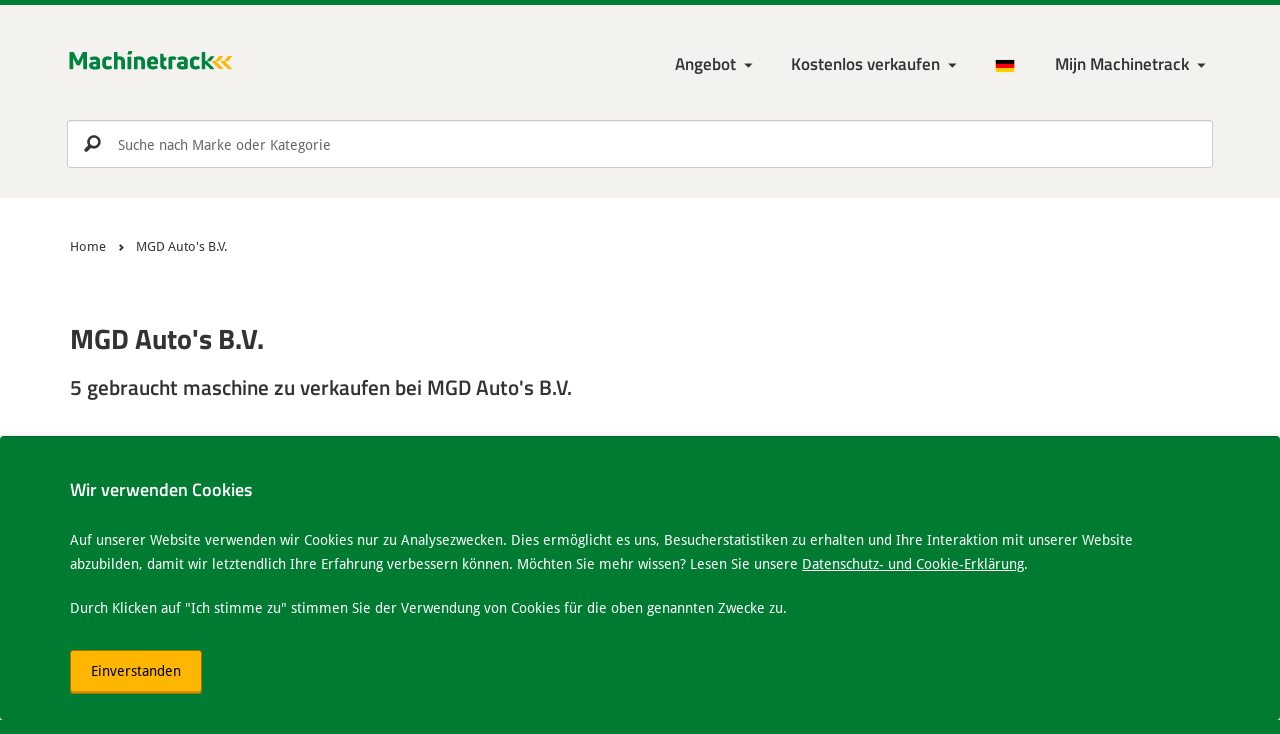

--- FILE ---
content_type: text/html; charset=UTF-8
request_url: https://www.machinetrack.de/de/verkaufer/mgd-auto-s
body_size: 11516
content:

<!DOCTYPE html>
<html lang="de-DE">
<head>

    <meta http-equiv="Content-Type" content="text/html; charset=UTF-8">

    <meta http-equiv="X-UA-Compatible" content="IE=edge">
    <meta name="viewport" content="width=device-width, initial-scale=1.0">

    <title>            MGD Auto&#039;s B.V.
     | Machinetrack</title>

    <meta http-equiv="content-language" content="de-DE" />

    <link rel="alternate" href="https://www.machinetrack.nl/nl/verkoper/mgd-auto-s" hreflang="nl-NL" />
    <link rel="alternate" href="https://www.machinetrack.be/nl/verkoper/mgd-auto-s" hreflang="nl-BE" />
    <link rel="alternate" href="https://www.machinetrack.co.uk/en/seller/mgd-auto-s" hreflang="en-GB" />
    <link rel="alternate" href="https://www.machinetrack.de/de/verkaufer/mgd-auto-s" hreflang="de-DE" />
    <link rel="alternate" href="https://www.machinetrack.eu/en/seller/mgd-auto-s" hreflang="x-default" />

    <link rel="canonical" href="https://www.machinetrack.de/de/verkaufer/mgd-auto-s" />

    <meta name="description" lang="de-DE" content="            MGD Auto&#039;s B.V. aus Krimpen aan den IJssel in netherlands verkauft gebrauchte Maschinen über den größten (freien) Maschinenmarkt.
    " />
    <meta name="keywords" lang="de-DE" content="" />
    <meta name="robots" content="index,follow" />

    <meta property="og:title" content="            MGD Auto&#039;s B.V.
    ">
    <meta property="og:site_name" content="Machinetrack">
    <meta property="og:url" content="https://www.machinetrack.de/de/verkaufer/mgd-auto-s">
    <meta property="og:description" content="            MGD Auto&#039;s B.V. aus Krimpen aan den IJssel in netherlands verkauft gebrauchte Maschinen über den größten (freien) Maschinenmarkt.
    ">
    <meta property="og:type" content="product.group">
    <meta property="og:image" content="http://www.machinetrack.de/bundles/mtrmtcore/img/icon/maskable_icon.png?v=1.39">

    <meta name="mobile-web-app-capable" content="yes">
    <meta name="application-name" content="Machinetrack">
    <meta name="msapplication-tap-highlight" content="no">
    <meta name="apple-mobile-web-app-capable" content="yes">
    <meta name="apple-mobile-web-app-status-bar-style" content="black">
    <meta name="apple-mobile-web-app-title" content="Machinetrack">

    <meta name="theme-color" content="#00833e">

            <link rel="shortcut icon" href="/bundles/mtrmtcore/img/favicon.ico?v=1.39">

        <link rel="stylesheet" href="/bundles/mtrmtcore/css/base.min.css?v=1.39" />

        <link rel="manifest" href="/manifest.json">
        <link rel="apple-touch-icon" sizes="120x120" href="/bundles/mtrmtcore/img/icon/apple-touch-icon.png?v=1.39">
        <link rel="icon" type="image/png" sizes="32x32" href="/bundles/mtrmtcore/img/icon/favicon-32x32.png?v=1.39">
        <link rel="icon" type="image/png" sizes="16x16" href="/bundles/mtrmtcore/img/icon/favicon-16x16.png?v=1.39">
        <link rel="mask-icon" href="/bundles/mtrmtcore/img/icon/safari-pinned-tab.svg?v=1.39" color="#00833e">
    
</head>

<!-- Google tag (gtag.js) -->
<script async src="https://www.googletagmanager.com/gtag/js?id=G-VPG483MQFJ"></script>
<script>
    window.dataLayer = window.dataLayer || [];
    function gtag(){dataLayer.push(arguments);}
    gtag('js', new Date());

    gtag('config', 'G-VPG483MQFJ');
</script>

<body>

<!--[if lt IE 8]>
<p class="browserupgrade">You are using an <strong>outdated</strong> browser. Please <a href="http://browsehappy.com/">upgrade your browser</a> to improve your experience.</p>
<![endif]-->

<header>

    <div class="container">

        <!-- Start navigation -->
        <nav class="navbar" role="navigation">

            <div class="navbar-header">
                <a class="logo" href="/de">
                    <img src="/bundles/mtrmtcore/img/logo/machinetrack_logo-min.svg?v=1.39" alt="Machinetrack" />
                </a>
            </div>

            <div class="navbar-nav">

                <div class="navbar-menu">

                    <ul class="navbar-menu--main">

                        <li class="close" data-icon="i" aria-label="Close"></li>

                        <li class="login-link">
                            <a href="/de/login">Inloggen</a>
                        </li>

                        
                            <li class="dropdown menu-large"><a href="#" class="dropdown-toggle" data-toggle="dropdown">Angebot</a>
                                <ul class="dropdown-menu megamenu">
                                    <li>
                                        <ul id="maincat">
                                                                                            <li>
                                                    <a href="#" id="1" name="/de/gebrauchte/baumaschinen" onclick="return false;" class="mainLink">
                                                        Baumaschinen <small>16690</small>
                                                    </a>
                                                </li>
                                                                                            <li>
                                                    <a href="#" id="2" name="/de/gebrauchte/landwirtschaftmaschinen" onclick="return false;" class="mainLink">
                                                        Landwirtschaftmaschinen <small>10522</small>
                                                    </a>
                                                </li>
                                                                                            <li>
                                                    <a href="#" id="3" name="/de/gebrauchte/transport" onclick="return false;" class="mainLink">
                                                        Transport <small>25122</small>
                                                    </a>
                                                </li>
                                                                                            <li>
                                                    <a href="#" id="4" name="/de/gebrauchte/interne-logistik" onclick="return false;" class="mainLink">
                                                        Interne Logistik <small>7379</small>
                                                    </a>
                                                </li>
                                                                                            <li>
                                                    <a href="#" id="5" name="/de/gebrauchte/garten-park-amp-forst" onclick="return false;" class="mainLink">
                                                        Garten, Park &amp;amp; Forst <small>4874</small>
                                                    </a>
                                                </li>
                                                                                            <li>
                                                    <a href="#" id="583" name="/de/gebrauchte/anbaugerate" onclick="return false;" class="mainLink">
                                                        Anbaugeräte <small>8951</small>
                                                    </a>
                                                </li>
                                                                                            <li>
                                                    <a href="#" id="584" name="/de/gebrauchte/teile" onclick="return false;" class="mainLink">
                                                        Teile <small>35308</small>
                                                    </a>
                                                </li>
                                                                                            <li>
                                                    <a href="#" id="84" name="/de/gebrauchte/metallbearbeitungsmaschinen" onclick="return false;" class="mainLink">
                                                        Metallbearbeitungsmaschinen <small>588</small>
                                                    </a>
                                                </li>
                                                                                            <li>
                                                    <a href="#" id="86" name="/de/gebrauchte/holzbearbeitung" onclick="return false;" class="mainLink">
                                                        Holzbearbeitung <small>411</small>
                                                    </a>
                                                </li>
                                                                                            <li>
                                                    <a href="#" id="6" name="/de/gebrauchte/sonstige" onclick="return false;" class="mainLink">
                                                        Sonstige <small>6715</small>
                                                    </a>
                                                </li>
                                                                                    </ul>
                                    </li>
                                    <li>
                                        <ul id="subcat"></ul>
                                    </li>
                                </ul>
                            </li>

                            <li class="dropdown"><a href="/de/inserieren" class="dropdown-toggle" data-toggle="dropdown" aria-haspopup="true" aria-expanded="false">Kostenlos verkaufen</a>
                                <ul class="dropdown-menu">
                                    <li><a href=/de/inserieren>Auf Machinetrack werben</a></li>
                                    <li><a href="/de/inserieren/anmelden">Anmelden</a></li>
                                    <li><a href=/de/inserieren/import-lager>Inventar importieren</a></li>
                                    <li><a href=/de/inserieren/export-lager>Inventar exportieren</a></li>
                                    <li><a href="/de/inserieren/export-zu-marktplaats">Export nach Marktplaats.nl</a></li>
                                    <li><a href="/de/inserieren/export-zur-eigenen-website">Auf Ihre eigene Website exportieren</a></li>
                                    <li><a href="/de/inserieren/neue-eigene-website">Neue eigene Website</a></li>
                                </ul>
                            </li>

                        
                        
                            <li class="language-menu dropdown"><a href="/de"><img src="/bundles/mtrmtcore/img/flags/DE.png?v=1.39" alt="de" /></a>
                                <ul class="dropdown-menu language-menu-list">
                                    <li><a href="/nl/verkoper/mgd-auto-s"><img src="/bundles/mtrmtcore/img/flags/NL.png?v=1.39" class="flags" alt="nl" /> Nederlands</a></li>                                    <li><a href="/en/seller/mgd-auto-s"><img src="/bundles/mtrmtcore/img/flags/EN.png?v=1.39" class="flags" alt="en" /> English</a></li>                                                                    </ul>
                            </li>

                            <li class="account-login dropdown">

                                <a href="/de/login" class="dropdown-toggle" data-toggle="dropdown" aria-haspopup="true" aria-expanded="false" aria-label="Meine Machinetrack Machinetrack"></a>

                                <ul class="dropdown-menu">
                                    <li>
                                        <div class="dropdown-login">

                                            <form action="/de/login" method="post" novalidate="novalidate">

                                                <div class="form-group">
                                                    <label for="username" class="control-label">Benutzername oder E-Mail-Adresse:</label>
                                                    <input type="text" id="username" name="_username" class="form-control" placeholder="Benutzername oder E-Mail-Adresse" />
                                                </div>

                                                <div class="form-group">
                                                    <label for="password" class="control-label">Passwort:</label>
                                                    <input type="password" id="password" name="_password" class="form-control" placeholder="Passwort" />
                                                    <a href="/de/login/passwort-vergessen">Passwort vergessen</a>
                                                </div>

                                                <div class="form-group">
                                                    <div class="checkbox checkbox-inline">
                                                        <input type="checkbox" id="remember" name="remember" value="1">
                                                        <label for="remember">Anmeldedaten gespeichert</label>
                                                    </div>
                                                </div>

                                                <div class="form-group">
                                                    <button type="submit" id="logintype_save" class="btn btn-primary">Anmelden</button>
                                                </div>

                                            </form>

                                        </div>

                                    </li>
                                    <li><a href="/de/inserieren/anmelden">Konto anfordern</a></li>
                                </ul>
                            </li>

                        
                        
                    </ul>

                    <ul class="navbar-menu--generic">

                        <li class="favorite-menu hide">
                            <a href="/de/favoriten" class="favorite-link active" data-icon="頩" data-count="0" title="Bewaar"></a>
                        </li>

                    </ul>

                    <a href="#" role="button" class="btn btn-warning btn-menu" title="Menu"></a>

                </div>

            </div>

        </nav>
        <!-- End navigation -->
    </div>

    
    
    
                <div class="search_container ">

        <div class="navbar-search">
            <form role="search" onclick="return false;">
                <input type="search" id="searchInput" name="search" class="form-control" aria-label="Suche nach Marke oder Kategorie" placeholder="Suche nach Marke oder Kategorie" autocomplete="off">
                <input type="submit" id="searchBtn" value="p">
            </form>
        </div>

        <button type="button" class="close" data-icon="i" aria-label="Close"></button>

        <div class="search-results"></div>
    
</div>

</header>

<main>

    
    <!-- Start breadcrumbs -->
    <section class="page-breadcrumb">

        <div class="container">

            <div class="breadcrumb">
                <div class="container">

                    <ul itemscope="" itemtype="http://schema.org/BreadcrumbList">

                        <li itemprop="itemListElement" itemscope itemtype="http://schema.org/ListItem">
                            <a itemprop="item" href="/de">
                                <span itemprop="name">Home</span>
                            </a>
                            <meta itemprop="position" content="1" />
                        </li>

                                                
                            <li itemprop="itemListElement" itemscope itemtype="http://schema.org/ListItem">
                                <a itemprop="item" href="/de/verkaufer/mgd-auto-s">
                                    <span itemprop="name">MGD Auto&#039;s B.V.</span>
                                </a>
                                <meta itemprop="position" content="2" />
                            </li>

                                                    
                    </ul>

                </div>
            </div>

        </div>

    </section>
    <!-- End breadcrumbs -->


    <section class="row">

        <div class="container">

            


            <div class="col-md-12">

                
                <h1>MGD Auto&#039;s B.V.</h1>
                                    <h2>5 gebraucht maschine zu verkaufen bei MGD Auto&#039;s B.V.</h2>
                
                <div class="active-filters filterBtn">

                    
                    
                    
                    
                    
                    
                    
                    
                    
                    
                    
                    
                    
                    
                </div>
            </div>
        </div>

    </section>

    <section class="machine-list gray-background">

        <div class="container">

            <aside class="col-md-3">

                <button type="button" class="close" data-icon="i" aria-label="Close"></button>

                
                    <div class="dealer-address hidden-md-down">
                        <h3>Kontaktinformationen</h3>
                        <address>
                            <span>Van Nassauweg 13</span>
                            <span>2921LX Krimpen aan den IJssel</span>
                            <br><span>Zuid-Holland</span>                            <span><img class="img-load" data-src="/bundles/mtrmtcore/img/flags/NL.png?v=1.39" alt="nl"/> Netherlands</span>
                            <br>
                            <ul>
                                <li itemprop="telephone"><a href="#" onclick="showTel(2944); return false;" data-icon="x" id="ShowPhoneNumber">0180-72... anzeigen</a></li>                                                                                                                            </ul>
                        </address>
                    </div>

                
                
                                    <div id="brandFilter">
                        <label class="h3">Marke</label>
                        <div id="brandFilterPanel">
                            <div class="brandFilterResult">
                                                                                                                                                                                                                                                                                                                                                
                                                                                                    
                                                                                    <div class="checkbox">
                                                <input type="checkbox" id="brand862">
                                                <label for="brand862">Volkswagen</label><small class="cat-amount">2</small>
                                            </div>
                                                                                                                        
                                                                                                        
                                                                                    <div class="checkbox">
                                                <input type="checkbox" id="brand1328">
                                                <label for="brand1328">Audi</label><small class="cat-amount">1</small>
                                            </div>
                                                                                                                        
                                                                                                        
                                                                                    <div class="checkbox">
                                                <input type="checkbox" id="brand1049">
                                                <label for="brand1049">Jeep</label><small class="cat-amount">1</small>
                                            </div>
                                                                                                                        
                                                                                                        
                                                                                    <div class="checkbox">
                                                <input type="checkbox" id="brand1340">
                                                <label for="brand1340">Kia</label><small class="cat-amount">1</small>
                                            </div>
                                                                                                                        
                                                                                                                                </div>
                        </div>
                    </div>
                
                
                
                <div class="filterBtn">

                    <div id="priceFilter" style="display: block;">
                        <label class="h3">Preis: <span class="priceFilterResult"></span></label>
                        <div id="priceFilterSlider" class="noUi-target noUi-ltr noUi-horizontal"></div>
                    </div>

                    <div id="yearFilter" style="display: block;">
                        <label class="h3">Baujahr: <span class="yearFilterResult"></span></label>
                        <div id="yearFilterSlider" class="noUi-target noUi-ltr noUi-horizontal"></div>
                    </div>

                    <div id="hoursFilter" style="display: block;">
                        <label class="h3">Betriebsstunden: <span class="hoursFilterResult"></span></label>
                        <div id="hoursFilterSlider" class="noUi-target noUi-ltr noUi-horizontal"></div>
                    </div>

                    <div id="mileageFilter" style="display: block;">
                        <label class="h3">Meilen: <span class="mileageFilterResult"></span></label>
                        <div id="mileageFilterSlider" class="noUi-target noUi-ltr noUi-horizontal"></div>
                    </div>

                    <div id="weightFilter" style="display: block;">
                        <label class="h3">Gewicht: <span class="weightFilterResult"></span></label>
                        <div id="weightFilterSlider" class="noUi-target noUi-ltr noUi-horizontal"></div>
                    </div>

                    <div id="optionsFilter" style="display: block;">
                        <label class="h3">Optionen</label>
                        <div id="optionsFilterPanel">
                            <div class="optionsFilterResult"></div>
                        </div>
                        <div id="optionsSliderPanel">
                            <div class="optionsSliderResult"></div>
                        </div>
                    </div>

                    <div id="conditionFilter" style="display: block;">
                        <label class="h3">Bedingung</label>
                        <div id="conditionFilterPanel">
                            <div class="conditionFilterResult"></div>
                        </div>
                    </div>

                    <div id="countryFilter" style="display: block;">
                        <label class="h3">Land</label>
                        <div id="countryFilterPanel">
                            <div class="countryFilterResult"></div>
                        </div>
                    </div>

                </div>

            </aside>

            <div class="col-md-9 search-head">

                <button class="btn btn-warning btn-filter">Filter</button>

                
                                                                                    
                                                                                                    
                <div class="results">
                    <p>1 - 5 von 5 Ergebnisse</p>
                </div>

                <div class="sort">
                    <label for="sortBy">Sortieren nach</label>

                    <select id="sortBy" class="form-control">
                        <option value="position-desc">Relevanz</option>
                        <option value="price-asc"">Preis (niedrig bis hoch)</option>
                        <option value="price-desc"">Preis (hoch nach niedrig)</option>
                        <option value="year-desc"">Jahr (neu zu alt)</option>
                        <option value="year-asc"">Jahr (alt zu neu)</option>
                        <option value="hours-asc"">Betriebsstunden (niedrig bis hoch)</option>
                        <option value="hours-desc"">Betriebsstunden (hoch nach niedrig)</option>
                        <option value="title-asc"">Titel (A-Z)</option>
                        <option value="title-desc"">Titel (Z-A)</option>
                        <option value="country-asc"">Land (A-Z)</option>
                        <option value="country-desc"">Land (Z-A)</option>
                    </select>

                </div>

                <!-- RESULTS -->
                <table class="table table-condensed" id="adList">

                    <tbody>

                        
                            <tr>
                                <td>

                                    <div class="row row-eq-height adList">

                                        
                                        <div class="col-sm-3 adImg">
                                            <a href="/de/2585757/transport/autos/jeep-compass-4xe-240-plug-in-hybrid-s--camera-stoelstuurverw.-carplay-acc-keyless-trekhaak">
                                                                                                    <img data-src="https://media.machinetrack.nl/22517/image/medium/17620692361904.jpg" class="img-responsive img-load" alt="jeep-compass-4xe-240-plug-in-hybrid-s--camera-stoelstuurverw.-carplay-acc-keyless-trekhaak">
                                                                                            </a>
                                        </div>

                                        <div class="col-sm-7 data">

                                            <div class="col-sm-12 dataInfo">
                                                <a href="/de/2585757/transport/autos/jeep-compass-4xe-240-plug-in-hybrid-s--camera-stoelstuurverw.-carplay-acc-keyless-trekhaak"><h3>Jeep Compass 4xe 240 Plug-in Hybrid S /CAMERA/STOEL+STUURVERW./CARPLAY/ACC/KEYLESS/TREKHAAK!</h3></a>

                                                                                                                                                                                                                                                                                                <p>2022 | 61.235 km | 1.835 kg</p>
                                                
                                            </div>

                                            <div class="col-sm-12 dataPrice">
                                                <span>
                                                                                                            &#8364;                                                        26.950
                                                                                                    </span>
                                            </div>

                                        </div>

                                        <div class="col-sm-4 dealer">

                                            <div class="col-sm-12 dealerInfo ">
                                                                                                    <h3><a href="/de/verkaufer/mgd-auto-s">MGD Auto&#039;s B.V.</a></h3>
                                                                                                <p>Krimpen aan den IJssel</p>
                                                <p>
                                                    <img class="img-load" data-src="/bundles/mtrmtcore/img/flags/NL.png?v=1.39" alt="nl" />
                                                    Netherlands
                                                </p>
                                            </div>

                                        </div>
                                    </div>

                                </td>
                            </tr>

                        
                            <tr>
                                <td>

                                    <div class="row row-eq-height adList">

                                        
                                        <div class="col-sm-3 adImg">
                                            <a href="/de/2585728/transport/autos/volkswagen-t-roc-1.5-tsi-2x-r-line--led-panodak-carplay-camera-stoelverw.-acc-trekhaak">
                                                                                                    <img data-src="https://media.machinetrack.nl/22517/image/medium/17630646411608.jpg" class="img-responsive img-load" alt="volkswagen-t-roc-1.5-tsi-2x-r-line--led-panodak-carplay-camera-stoelverw.-acc-trekhaak">
                                                                                            </a>
                                        </div>

                                        <div class="col-sm-7 data">

                                            <div class="col-sm-12 dataInfo">
                                                <a href="/de/2585728/transport/autos/volkswagen-t-roc-1.5-tsi-2x-r-line--led-panodak-carplay-camera-stoelverw.-acc-trekhaak"><h3>Volkswagen T-Roc 1.5 TSI 2x R-Line /LED/PANODAK/CARPLAY/CAMERA/STOELVERW./ACC/TREKHAAK!</h3></a>

                                                                                                                                                                                                                                                                                                <p>2021 | 60.169 km | 1.250 kg</p>
                                                
                                            </div>

                                            <div class="col-sm-12 dataPrice">
                                                <span>
                                                                                                            &#8364;                                                        28.950
                                                                                                    </span>
                                            </div>

                                        </div>

                                        <div class="col-sm-4 dealer">

                                            <div class="col-sm-12 dealerInfo ">
                                                                                                    <h3><a href="/de/verkaufer/mgd-auto-s">MGD Auto&#039;s B.V.</a></h3>
                                                                                                <p>Krimpen aan den IJssel</p>
                                                <p>
                                                    <img class="img-load" data-src="/bundles/mtrmtcore/img/flags/NL.png?v=1.39" alt="nl" />
                                                    Netherlands
                                                </p>
                                            </div>

                                        </div>
                                    </div>

                                </td>
                            </tr>

                        
                            <tr>
                                <td>

                                    <div class="row row-eq-height adList">

                                        
                                        <div class="col-sm-3 adImg">
                                            <a href="/de/2570713/transport/autos/volkswagen-tiguan-2.0-tsi-4motion-2x-r-line--led-panodak-360-camera-virtual-memory-stoelverw.-leder">
                                                                                                    <img data-src="https://media.machinetrack.nl/22517/image/medium/17620485411860.jpg" class="img-responsive img-load" alt="volkswagen-tiguan-2.0-tsi-4motion-2x-r-line--led-panodak-360-camera-virtual-memory-stoelverw.-leder">
                                                                                            </a>
                                        </div>

                                        <div class="col-sm-7 data">

                                            <div class="col-sm-12 dataInfo">
                                                <a href="/de/2570713/transport/autos/volkswagen-tiguan-2.0-tsi-4motion-2x-r-line--led-panodak-360-camera-virtual-memory-stoelverw.-leder"><h3>Volkswagen Tiguan 2.0 TSI 4Motion 2x R-Line /LED/PANODAK/360 CAMERA/VIRTUAL/MEMORY/STOELVERW./LEDER!</h3></a>

                                                                                                                                                                                                                                                                                                <p>2018 | 92.941 km | 1.545 kg</p>
                                                
                                            </div>

                                            <div class="col-sm-12 dataPrice">
                                                <span>
                                                                                                            &#8364;                                                        31.950
                                                                                                    </span>
                                            </div>

                                        </div>

                                        <div class="col-sm-4 dealer">

                                            <div class="col-sm-12 dealerInfo ">
                                                                                                    <h3><a href="/de/verkaufer/mgd-auto-s">MGD Auto&#039;s B.V.</a></h3>
                                                                                                <p>Krimpen aan den IJssel</p>
                                                <p>
                                                    <img class="img-load" data-src="/bundles/mtrmtcore/img/flags/NL.png?v=1.39" alt="nl" />
                                                    Netherlands
                                                </p>
                                            </div>

                                        </div>
                                    </div>

                                </td>
                            </tr>

                        
                            <tr>
                                <td>

                                    <div class="row row-eq-height adList">

                                        
                                        <div class="col-sm-3 adImg">
                                            <a href="/de/2556951/transport/autos/kia-proceed-1.6-t-gdi-gt--panodak-memory-virtual-stoelstuurverw.-carplay-jbl-camera">
                                                                                                    <img data-src="https://media.machinetrack.nl/22517/image/medium/17620255781737.jpg" class="img-responsive img-load" alt="kia-proceed-1.6-t-gdi-gt--panodak-memory-virtual-stoelstuurverw.-carplay-jbl-camera">
                                                                                            </a>
                                        </div>

                                        <div class="col-sm-7 data">

                                            <div class="col-sm-12 dataInfo">
                                                <a href="/de/2556951/transport/autos/kia-proceed-1.6-t-gdi-gt--panodak-memory-virtual-stoelstuurverw.-carplay-jbl-camera"><h3>Kia ProCeed 1.6 T-GDi GT /PANODAK/MEMORY/VIRTUAL/STOEL+STUURVERW./CARPLAY/JBL/CAMERA!</h3></a>

                                                                                                                                                                                                                                                                                                <p>2022 | 41.041 km | 1.338 kg</p>
                                                
                                            </div>

                                            <div class="col-sm-12 dataPrice">
                                                <span>
                                                                                                            &#8364;                                                        34.950
                                                                                                    </span>
                                            </div>

                                        </div>

                                        <div class="col-sm-4 dealer">

                                            <div class="col-sm-12 dealerInfo ">
                                                                                                    <h3><a href="/de/verkaufer/mgd-auto-s">MGD Auto&#039;s B.V.</a></h3>
                                                                                                <p>Krimpen aan den IJssel</p>
                                                <p>
                                                    <img class="img-load" data-src="/bundles/mtrmtcore/img/flags/NL.png?v=1.39" alt="nl" />
                                                    Netherlands
                                                </p>
                                            </div>

                                        </div>
                                    </div>

                                </td>
                            </tr>

                        
                            <tr>
                                <td>

                                    <div class="row row-eq-height adList">

                                        
                                        <div class="col-sm-3 adImg">
                                            <a href="/de/2534181/transport/autos/audi-q3-35-tfsi-s-line-black-pakket--led-sfeerverl.-acc-pdc-va-trekhaak-carplay-elek.-klep">
                                                                                                    <img data-src="https://media.machinetrack.nl/22517/image/medium/17610319721380.jpg" class="img-responsive img-load" alt="audi-q3-35-tfsi-s-line-black-pakket--led-sfeerverl.-acc-pdc-va-trekhaak-carplay-elek.-klep">
                                                                                            </a>
                                        </div>

                                        <div class="col-sm-7 data">

                                            <div class="col-sm-12 dataInfo">
                                                <a href="/de/2534181/transport/autos/audi-q3-35-tfsi-s-line-black-pakket--led-sfeerverl.-acc-pdc-va-trekhaak-carplay-elek.-klep"><h3>Audi Q3 35 TFSI S-Line Black Pakket /LED/SFEERVERL./ACC/PDC V+A/TREKHAAK/CARPLAY/ELEK. KLEP!</h3></a>

                                                                                                                                                                                                                                                                                                <p>2019 | 88.103 km | 1.470 kg</p>
                                                
                                            </div>

                                            <div class="col-sm-12 dataPrice">
                                                <span>
                                                                                                            &#8364;                                                        32.950
                                                                                                    </span>
                                            </div>

                                        </div>

                                        <div class="col-sm-4 dealer">

                                            <div class="col-sm-12 dealerInfo ">
                                                                                                    <h3><a href="/de/verkaufer/mgd-auto-s">MGD Auto&#039;s B.V.</a></h3>
                                                                                                <p>Krimpen aan den IJssel</p>
                                                <p>
                                                    <img class="img-load" data-src="/bundles/mtrmtcore/img/flags/NL.png?v=1.39" alt="nl" />
                                                    Netherlands
                                                </p>
                                            </div>

                                        </div>
                                    </div>

                                </td>
                            </tr>

                        
                    </tbody>

                </table>

                
            </div>

        </div>

    </section>

                                        
    
    
<footer>

    
        <section class="footer-usp">
            <div class="container">
                <ul class="usp">
                    <li>Der größte Maschinenmarkt in den Niederlanden</li>
                    <li>93.584 Maschine</li>
                    <li>Internationale Reichweite innerhalb Europas</li>
                </ul>
            </div>
        </section>

        <!-- Start Doormat -->
                <!-- End Doormat -->

        <!-- Start About -->
        <section class="about">
            <div class="container">

                <div class="col-md-2">
                    <img class="img-responsive img-load" data-src="/bundles/mtrmtcore/img/account-oneclick.png?v=1.39" data-srcset="/bundles/mtrmtcore/img/account-oneclick.png?v=1.39 1x, /bundles/mtrmtcore/img/account-oneclick@2x.png?v=1.39 2x, /bundles/mtrmtcore/img/account-oneclick@3x.png?v=1.39 3x" alt="Kostenlose, unbegrenzte Werbung mit mein Machinetrack">
                </div>

                <div class="col-md-6">
                    
            <span class="h2">Mit einem Klick zu verschiedenen Marktplätzen</span>
            <p>Mit den umfassendsten Service- und Import- und Exportoptionen. Mit Machinetrack können Sie Ihre Anzeigen an einem zentralen Ort erstellen und verwalten, sodass Sie nicht Ihr gesamtes Inventar separat auf verschiedenen Websites platzieren müssen.</p>
            <p>Auf diese Weise versuchen wir, Ihren Handel so weit wie möglich zu stimulieren und zu erleichtern.</p>
        

                    <a href="/de/inserieren" class="btn btn-primary">Kostenlos verkaufen</a>
                    <a href="/de/inserieren/export-lager">Exportoptionen anzeigen</a>
                </div>

                <div class="col-md-4">
                    <form action="/de/newsletter/abonnieren" method="post" class="form-horizontal" novalidate="novalidate">
    <form name="newsletter" method="post" class="form-horizontal" novalidate="novalidate">

    <span class="h2">Bleiben Sie über unser Angebot informiert</span>
    <span>Melden Sie sich jetzt für unseren Newsletter</span>

    <input type="text" id="newsletter_name" name="newsletter[name]" required="required" class="hide" />
    <input type="email" id="newsletter_email" name="newsletter[email]" required="required" class="form-control" aria-label="Ihre E-Mail-Adresse" placeholder="Ihre E-Mail-Adresse" />
    <select id="newsletter_lcid" name="newsletter[lcid]" class="hide"><option value="nl-NL">Nederlands</option><option value="en-GB">English</option><option value="de-DE" selected="selected">Deutsch</option></select>

            <button type="submit" id="newsletter_save" name="newsletter[save]" class="btn btn-primary" aria-label="Senden" data-icon="&#x2192;"> </button>
    
    <input type="hidden" id="newsletter__token" name="newsletter[_token]" value="CdVHd6TM2JEKVakdk2WR9s0yc7uXj9SYMcQ5cETuXMk" /></form>
</form>

                    <h3>Über Machinetrack</h3>
                    <ul>
                        <li><a href="/de/uber-uns">Über uns</a></li>
                        <li><a href="/de/kontact">Kontakt</a></li>
                    </ul>
                </div>

            </div>
        </section>
        <!-- End About -->

    
    <section class="footer-copyright">
        <div class="container">
            <ul>
                <li>&copy; 2012-2025 Machinetrack &reg;</li>
                <li>Alle Rechte vorbehalten</li>
                <li><a href="/de/datenschutz-cookie-Erkl%C3%A4rung">Datenschutz- und Cookie-Erklärung</a></li>
                <li><a href="/de/disclaimer">Haftungsausschluss</a></li>
                <li><a href="/de/sitemap">Sitemap</a></li>
                <li><a href="/de/allgemeine-gesch%C3%A4ftsbedingungen">Allgemeine geschäftsbedingungen</a></li>
            </ul>
        </div>
    </section>

    <section class="footer-alerts">
        <div class="alert alert-dismissible alert-cookie" role="alert">
            <div class="container">
                
            <span class="h4">Wir verwenden Cookies</span>
            <span>Auf unserer Website verwenden wir Cookies nur zu Analysezwecken. Dies ermöglicht es uns, Besucherstatistiken zu erhalten und Ihre Interaktion mit unserer Website abzubilden, damit wir letztendlich Ihre Erfahrung verbessern können. Möchten Sie mehr wissen? Lesen Sie unsere <a href="/de/datenschutz-cookie-Erkl%C3%A4rung"> Datenschutz- und Cookie-Erklärung</a>.</span>
            <span>Durch Klicken auf "Ich stimme zu" stimmen Sie der Verwendung von Cookies für die oben genannten Zwecke zu.</span>
            
                <button type="button" class="btn btn-warning acceptcookies" aria-label="Einverstanden">Einverstanden</button>
            </div>
        </div>
    </section>

</footer>



    
    <script type="text/javascript" src="/bundles/mtrmtcore/js/jquery.min.js?v=1.39"></script>
    <script type="text/javascript" src="/bundles/mtrmtcore/js/main.min.js?v=1.39"></script>
    <script type="text/javascript" src="/bundles/mtrmtcore/js/bootstrap.min.js?v=1.39"></script>
    <script type="text/javascript" src="/bundles/mtrmtcore/js/nouislider.min.js?v=1.39"></script>

    <script type="text/javascript">

        $(function() {

            if($.cookie("favAds")) {
                var Fav = $.cookie("favAds").split("-");
                $(".favorite-menu a").attr( 'data-count', Fav.length);
                var favUrl = "/de/favoriten?favIds=";
                Fav = $.cookie("favAds");
                $(".favorite-menu a").attr( 'href', favUrl+Fav);
                $(".favorite-menu").removeClass('hide');
            }

            $(".btn-menu").click(function(e) {
                e.stopPropagation();
                $(".navbar-menu--main").toggleClass("active");
                $("body").addClass("fixed js-no-scroll");
                $("aside").removeClass("active");
                $('main').append('<div class="sidebar-overlay"></div>');
            });
            $(".btn-filter").click(function(e) {
                e.stopPropagation();
                $("aside").toggleClass("active");
                $("body").addClass("js-no-scroll");
                $('main').append('<div class="sidebar-overlay"></div>');
            });
            $(document).on('click', '.sidebar-overlay', function (e) {
                e.stopPropagation();
                $("aside").removeClass("active");
                $("body").removeClass("fixed js-no-scroll");
                $(".navbar-menu--main").removeClass("active");
                $('.sidebar-overlay').remove();
            });
            $("aside .close").click(function(e) {
                e.stopPropagation();
                $("aside").removeClass("active");
                $("body").removeClass("fixed js-no-scroll");
                $('.sidebar-overlay').remove();
            });
            $(".navbar-menu--main .close").click(function(e) {
                e.stopPropagation();
                $("body").removeClass("fixed js-no-scroll");
                $(".navbar-menu--main").removeClass("active");
                $('.sidebar-overlay').remove();
            });

            $('[data-toggle="tooltip"]').tooltip();

            var delay = 500, clicks = 0, timer = null;
            $(".mainLink").click(function(e) {
                $("#maincat>li.selected").removeClass("selected");
                $( this ).parent().addClass("selected");
                $("#subcat").addClass("active");
                $(".navbar-menu--main.active").children('.dropdown').eq(1).addClass("hide");
                $(".navbar-menu--main.active").children('.login-link').addClass("hide");
                $(".navbar-menu--main.active").children('.language-menu').addClass("hide");
                var id = $( this ).attr('id');
                var path = $( this ).attr('name');

                // load subcategories
                if (timer == null) {
                    timer = setTimeout(function() {
                        clicks = 0;
                        timer = null;

                        $.getJSON('/de/api/category/childeren', { id: id})
                        .done( function( categories ) {
                            categories = categories.data;

                            $('#subcat li').remove();
                            $('#cat li').remove();
                            $('#subcat').append('<li class="btn-back" data-icon="←" aria-label="Go back"></li>');
                            $.each(categories, function (key, value) {
                                $('#subcat').append('<li><a href="#" onclick="return false;" id="' + value.id + '" name="' + value.path + '" class="subLink" data-has-sub=“true">' + value.name + ' <small>' + value.qty + '</small></a></li>');
                            });

                            $('.subLink').click(function (evt) {
                                location.href = $(this).attr('name');
                            });

                            $("#subcat .btn-back").click(function (e) {
                                $("#subcat").removeClass("active");
                                $(".navbar-menu--main.active").children('.dropdown').eq(1).removeClass("hide");
                                $(".navbar-menu--main.active").children('.login-link').removeClass("hide");
                                $(".navbar-menu--main.active").children('.language-menu').removeClass("hide");
                            });
                        });

                    }, delay);
                }
                clicks++;
            });

            var searchInput = document.querySelector('#searchInput');
            var searchBar = document.querySelector('.search_container');
            var closeSearchBar = document.querySelector('.search_container .close');

            searchInput.addEventListener('click', function() {
                searchBar.classList.add('is-active');
                document.querySelector('body').classList.add('fixed');

                setTimeout(function() {
                    console.log("Scrolling");
                    window.scrollTo(0, 0);
                    document.body.scrollTop = 0;
                    document.documentElement.scrollTop = 0;
                }, 50)
            });

            closeSearchBar.addEventListener('click', function() {
                searchBar.classList.remove('is-active');
                document.querySelector('body').classList.remove('fixed');

            });

            $('#searchBtn').click(function(evt) {
                var keyword = $('#searchInput').val();
                if(keyword) location.href = addParameter('/de/suchen', 'keyword', keyword);
            });
            $('#searchInput').keyup(function(e){
                if(e.which == 13){
                    $('#searchBtn').click();
                }
                var search = $('#searchInput').val();
                $('.searchOptions').remove();
                if(search.length >= 3) {
                    $.getJSON('/de/api/ad/quick-search', { searchKey: search})
                    .done( function( searchOptions ) {
                        if(!jQuery.isEmptyObject(searchOptions["cat"]) || !jQuery.isEmptyObject(searchOptions["brand"]) || !jQuery.isEmptyObject(searchOptions["dealer"])) {
                            $('.searchOptions').remove();
                            $('.search-results').append('<ul class="dropdown-menu scrollable-menu searchOptions"></ul>');
                        }
                        if(!jQuery.isEmptyObject(searchOptions["cat"])) {
                            $('.searchOptions').append('<li class="dropdown-header">Kategorien</li><li class="divider"></li>');
                            $.each(searchOptions["cat"], function (key, value) {
                                $('.searchOptions').append('<li><a href="'+value.path+'">'+value.name+'</a></li>');
                            });
                        }
                        if(!jQuery.isEmptyObject(searchOptions["brand"])) {
                            $('.searchOptions').append('<li class="dropdown-header">Marken</li><li class="divider"></li>');
                            $.each(searchOptions["brand"], function (key, value) {
                                $('.searchOptions').append('<li><a href="'+value.path+'">'+value.name+'</a></li>');
                            });
                        }
                        if(!jQuery.isEmptyObject(searchOptions["dealer"])) {
                            $('.searchOptions').append('<li class="dropdown-header">Unternehmen</li><li class="divider"></li>');
                            $.each(searchOptions["dealer"], function (key, value) {
                                $('.searchOptions').append('<li><a href="'+value.path+'">'+value.name+'</a></li>');
                            });
                        }
                    });
                }
            });

            // set default login cookies
            if($.cookie("remember")) $("input[name=remember]").attr('checked', true);
            if($.cookie("username")) $("input[id=username]").val($.cookie("username"));
            if($.cookie("password")) $("input[id=password]").val($.cookie("password"));

            // Set login cookies
            $('.dropdown-login').submit(function() {

                if( $(".dropdown-login input[name=remember]").is(":checked") ) {
                    $.cookie("remember", 1, { path: '/', expires : 365 });
                    $.cookie("username", $(".dropdown-login input[id=username]").val(), { path: '/', expires : 365 });
                    $.cookie("password", $(".dropdown-login input[id=password]").val(), { path: '/', expires : 365 });
                } else {
                    $.removeCookie("remember", { path: '/' });
                    $.removeCookie("username", { path: '/' });
                    $.removeCookie("password", { path: '/' });
                };

            });

        });

        function addParameter(url, param, value){
            var hash       = {};
            var parser     = document.createElement('a');

            parser.href    = url;

            var parameters = parser.search.split(/\?|&/);

            for(var i=0; i < parameters.length; i++) {
                if(!parameters[i])
                    continue;

                var ary      = parameters[i].split('=');
                hash[ary[0]] = ary[1];
            }

            hash[param] = value;

            var list = [];
            Object.keys(hash).forEach(function (key) {
                list.push(key + '=' + hash[key]);
            });

            parser.search = '?' + list.join('&');
            return parser.href;
        }

        function removeParameter(sourceURL, key) {
            var rtn = sourceURL.split("?")[0],
                    param,
                    params_arr = [],
                    queryString = (sourceURL.indexOf("?") !== -1) ? sourceURL.split("?")[1] : "";
            if (queryString !== "") {
                params_arr = queryString.split("&");
                for (var i = params_arr.length - 1; i >= 0; i -= 1) {
                    param = params_arr[i].split("=")[0];
                    if (param === key) {
                        params_arr.splice(i, 1);
                    }
                }
                rtn = rtn + "?" + params_arr.join("&");
            }
            return rtn;
        }

        function getParameter(name) {
            return decodeURIComponent((new RegExp('[?|&]' + name + '=' + '([^&;]+?)(&|#|;|$)').exec(location.href) || [null, ''])[1].replace(/\+/g, '%20')) || null;
        }

    </script>



    <script type="text/javascript" language="javascript">

        window.onload = function() {

            $('#sortBy').change(function() {
                var sortBy = $( this ).val();
                var url = addParameter(location.href, 'sortBy', sortBy);
                location.href = addParameter(url, 'page', '1');
            });

            $('#priceFilter').hide();
            $('#yearFilter').hide();
            $('#hoursFilter').hide();
            $('#mileageFilter').hide();
            $('#weightFilter').hide();
            // $('#modelFilter').hide();
            $('#optionsFilter').hide();
            $('#conditionFilter').hide();
            $('#countryFilter').hide();

            $.get('/de/api/ad/filter', { filterType: 'sliders'
                                , custId: '22517'                                                                                                , brand: ''                , model: ''                                                                            }, function( sliderRange ) {

                sliderRange = sliderRange[0];

                if(sliderRange['minPrice'] && sliderRange['maxPrice'] && (sliderRange['minPrice'] != sliderRange['maxPrice'])) {
                    sliderFilter((sliderRange['minPrice']/100), (sliderRange['maxPrice']/100), 'price')
                }

                if(sliderRange['minYear'] && sliderRange['maxYear'] && (sliderRange['minYear'] != sliderRange['maxYear'])) {
                    sliderFilter(sliderRange['minYear'], sliderRange['maxYear'], 'year')
                }

                if(sliderRange['minHours'] && sliderRange['maxHours'] && (sliderRange['minHours'] != sliderRange['maxHours'])) {
                    sliderFilter(sliderRange['minHours'], sliderRange['maxHours'], 'hours')
                }

                if(sliderRange['minMileage'] && sliderRange['maxMileage'] && (sliderRange['minMileage'] != sliderRange['maxMileage'])) {
                    sliderFilter(sliderRange['minMileage'], sliderRange['maxMileage'], 'mileage')
                }

                if(sliderRange['minWeight'] && sliderRange['maxWeight'] && (sliderRange['minWeight'] != sliderRange['maxWeight'])) {
                    sliderFilter(sliderRange['minWeight'], sliderRange['maxWeight'], 'weight')
                }

            });

            $.get('/de/api/ad/filter', { filterType: 'slider-options',
                catId: '',
                custId: '22517'
                                                                                                                                                                                , brand: ''                , model: ''                                                            }, function( optionsSlider ) {

                var optionsRange = getParameter('optionsRange');
                if(optionsRange) optionsRange = optionsRange.split(',');
                var html = '';
                var cnt=0;

                $.each( optionsSlider, function( key, option ) {

                     if(option.minimum && option.maximum && (option.minimum != option.maximum)) {
                         $('#optionsFilter').show();
                         if(cnt==8) html += '<button class="more-link">Mehr</button><div id="'+name+'MoreResult" style="display: none;">';
                         html += formatSliderOption(option);
                         cnt++;
                    }

                });
                if(cnt>8) html += '<a class="less-link">Weniger</a></div>';
                $('.optionsFilterResult').append(html);

                $.each( optionsSlider, function( key, option ) {

                    var minSet = option.minimum;
                    var maxSet = option.maximum;

                    if(optionsRange) {
                        $.each( optionsRange, function( key, urlOption ) {
                            var optionSplit = urlOption.split(':');

                            if(optionSplit[0] == option.id) {
                                var sliderSet = optionSplit[1].split('-');
                                minSet = sliderSet[0];
                                maxSet = sliderSet[1];
                                return;
                            }
                        });
                    }

                    if(option.minimum && option.maximum && (option.minimum != option.maximum)) {
                        sliderOption(option.id, option.minimum, option.maximum, minSet, maxSet);
                    }
                });

            });

            $.get('/de/api/ad/filter', { filterType: 'checkbox-options',
                catId: '',
                custId: '22517'
                                                                                                                                                                                , brand: ''                , model: ''                                                                            }, function( Options ) { chekboxFilter(Options, 'options'); });

            $.get('/de/api/ad/filter', { filterType: 'conditions',
                catId: '',
                custId: '22517'
                                                                                                                                                                                , brand: ''                , model: ''                                                            }, function( condition ) { chekboxFilter(condition, 'condition'); });

            $.get('/de/api/ad/filter', { filterType: 'countries',
                catId: '',
                custId: '22517'
                                                                                                                                                                                , brand: ''                , model: ''                                                            }, function( country ) { chekboxFilter(country, 'country'); });

            function sliderOption(id, minRange, maxRange, minSet, maxSet) {

                var filter = document.getElementById(id+'FilterSlider');

                var step = 1;
                if(maxRange-minRange > 1000) step = 100;

                noUiSlider.create(filter, {
                    start: [ minSet, maxSet ],
                    range: {
                        'min': [ parseInt( minRange ) ],
                        'max': [ parseInt( maxRange ) ]
                    },
                    step: step,
                    connect: true
                });

                filter.noUiSlider.on('update', function(){
                    var result = filter.noUiSlider.get();
                    var range = result[0].replace('.00', '')+' - '+result[1].replace('.00', '');
                    $('.'+id+'FilterResult').html(range);
                });

                filter.noUiSlider.on('change', function(){
                    var result = filter.noUiSlider.get();
                    var newOptionsRange = id+':'+result[0].replace('.00', '')+'-'+result[1].replace('.00', '');

                    var optionsRange = getParameter('optionsRange');
                    if(optionsRange) {
                        optionsRange = optionsRange.split(',');
                        $.each( optionsRange, function( key, urlOption ) {
                            var optionSplit = urlOption.split(':');

                            if(optionSplit[0] != id) {
                                newOptionsRange += ','+urlOption;
                            }
                        });
                    }
                    var url = addParameter(location.href, 'optionsRange', newOptionsRange);
                    location.href = addParameter(url, 'page', '1');
                });

            }

            function sliderFilter(sliderRangeMin, sliderRangeMax, name) {

                var sliderSet = getParameter(name);
                if(sliderSet) {
                    sliderSet = sliderSet.split('-');
                    var minSet = sliderSet[0];
                    var maxSet = sliderSet[1];
                } else {
                    var minSet = sliderRangeMin;
                    var maxSet = sliderRangeMax;
                }

                var filter = document.getElementById(name+'FilterSlider');

                var step = 1;
                if(sliderRangeMax-sliderRangeMin > 1000) step = 100;

                noUiSlider.create(filter, {
                    start: [ minSet, maxSet ],
                    range: {
                        'min': [ parseInt(sliderRangeMin) ],
                        'max': [ parseInt(sliderRangeMax) ]
                    },
                    step: step,
                    connect: true
                });

                filter.noUiSlider.on('update', function(){
                    var result = filter.noUiSlider.get();
                    var range = result[0].replace('.00', '')+' - '+result[1].replace('.00', '');
                    $('.'+name+'FilterResult').html(range);
                });

                filter.noUiSlider.on('change', function(){
                    var result = filter.noUiSlider.get();
                    var range = result[0].replace('.00', '')+'-'+result[1].replace('.00', '');
                    var url = addParameter(location.href, name, range);
                    location.href = addParameter(url, 'page', '1');
                });

                $('#'+name+'Filter').show();

            }

            function chekboxFilter(options, name) {

                var paraChecked = new Array();
                var para = getParameter(name);
                if(para) {
                    para = para.split("-");
                    $.each( para, function( key, value ) {
                        paraChecked[value] = true;
                    });
                }

                var cnt=0;
                var html = '';
                $.each( options, function( key, value ) {
                    if(cnt==8) html += '<button class="more-link">Mehr</button><div id="'+name+'MoreResult" style="display: none;">';
                    if(paraChecked[value.id]) value.checked = ' checked="checked"';
                    else value.checked = '';
                    html += formatFilterOption(value, name);
                    cnt++;
                });
                if(cnt>8) html += '<a class="less-link">Weniger</a></div>';
                $('.'+name+'FilterResult').append(html);

                $('.more-link').click(function() {
                    $('#'+$( this ).next().attr('id')).show();
                    $( this ).hide();
                });

                $('.less-link').click(function() {
                    $('#'+$( this ).parent().attr('id')).hide();
                    $('#'+$( this ).parent().attr('id')).prev().show();
                });

                if(options[0]) $('#'+name+'Filter').show();

                $('.'+name+'Option').click(function() {
                    var id = $( this ).attr('id');
                    var updatedPara = id;
                    if( $( this ).find("input").attr('checked') == 'checked' ) {
                        var updatedPara = "";
                        $.each( para, function( key, value ) {
                            if(value != id) updatedPara += '-' + value;
                        });
                        if(updatedPara) updatedPara = updatedPara.substring(1);
                    } else if( para ) {
                        $.each( para, function( key, value ) {
                            updatedPara += '-' + value;
                        });
                    }

                    if(updatedPara) var url = addParameter(location.href, name, updatedPara);
                    else var url = removeParameter(location.href, name);
                    location.href = addParameter(url, 'page', '1');

                });

            }

            function formatFilterOption(option, name) {
                return  '<a href="#" id="'+option.id+'" onclick="return false;" class="'+name+'Option">' +
                            '<div class="checkbox"><input type="checkbox"'+option.checked+' id="'+name+option.id+'">' +
                                '<label for="'+name+option.id+'">'+option.name+'</label>' +
                                '<small class="cat-amount">'+option.qty+'</small>' +
                            '</div>' +
                        '</a>';
            }

            function formatSliderOption(option) {

                if(option.unit == null) option.unit="";

                return '<label class="h3">'+option.name+
                            ': <span class="'+option.id+'FilterResult"></span> '+option.unit+
                       '</label>'+
                       '<div id="'+option.id+'FilterSlider" class="noUi-target noUi-ltr noUi-horizontal"></div>';
            }

            $('.filterBtn .btn').click(function() {
                var filter = $( this ).attr('id');
                filter = filter.split("-");
                if(filter[1]) {

                    var para = getParameter(filter[0]);
                    var newPara = "";
                    if(filter[0] == 'optionsRange') para = para.split(",");
                    else para = para.split("-");
                    $.each( para, function( key, value ) {
                        if(filter[0] == 'optionsRange') {
                            var id = value.split(":");
                            if(id[0] != filter[1]) newPara += ',' + value;
                        } else {
                            if(value != filter[1]) newPara += '-' + value;
                        }
                    });
                    newPara = newPara.substring(1);

                    if(newPara) location.href = addParameter(location.href, filter[0], newPara);
                    else location.href = removeParameter(location.href, filter[0]);

                } else {
                    location.href = removeParameter(location.href, filter[0]);
                }
            });

            $('.brandFilterResult input').click(function() {

                var url = $(this).parent().parent().attr('href');
                if(url) {
                    location.href = addParameter(url+window.location.search, 'page', '1');
                } else {
                                            url = window.location;
                                        var brandIds = "";
                    $('.brandFilterResult input:checked').each(function () {
                        brandIds = brandIds+'-'+$(this).attr('id').replace("brand", "");
                    });
                    var url = addParameter(url, 'brand', brandIds.substring(1));
                    location.href = addParameter(url, 'page', '1');
                }

            });

            $('.modelFilterResult input').click(function() {

                var url = $(this).parent().parent().attr('href');
                if(url) {
                    location.href = addParameter(url+window.location.search, 'page', '1');
                } else {
                                            url = window.location;
                                        var modelIds = "";
                    $('.modelFilterResult input:checked').each(function () {
                        modelIds = modelIds+'-'+$(this).attr('id').replace("model", "");
                    });
                    var url = addParameter(url, 'model', modelIds.substring(1));
                    location.href = addParameter(url, 'page', '1');
                }

            });

            $('.offerFilterResult a').click(function() {
                if($(this).attr('id')=='sale') {
                    if($(this).find("input").attr('checked') == 'checked') var url = removeParameter(location.href, 'sell');
                    else var url = addParameter(location.href, 'sell', 1);
                    location.href = addParameter(url, 'page', '1');
                }

                if($(this).attr('id')=='rent') {
                    if($(this).find("input").attr('checked') == 'checked') {

                        var url = '/de/gebrauchte';
                        location.href = url+window.location.search;
                    }
                    else {
                        var url = $(this).attr('href');
                        location.href = url+window.location.search;
                    }
                }
            });

        };

        function showTel(Id) {
            $.get('/api/account/telephone', { id: Id}, function( TelNumbers ) {
                if(TelNumbers['tel']) $("#ShowPhoneNumber").html(TelNumbers["tel"]);
                if(TelNumbers['mobile']) $("#ShowMobileNumber").html(TelNumbers["mobile"]);
                if(TelNumbers['fax']) $("#ShowFaxNumber").html(TelNumbers["fax"]);
            });
        }

    </script>

</main>


</body>
</html>

--- FILE ---
content_type: text/css
request_url: https://www.machinetrack.de/bundles/mtrmtcore/css/base.min.css?v=1.39
body_size: 42445
content:
/*! normalize.css v8.0.1 | MIT License | github.com/necolas/normalize.css */html{line-height:1.15;-webkit-text-size-adjust:100%}body{margin:0}main{display:block}hr{box-sizing:content-box;height:0;overflow:visible}pre{font-family:monospace, monospace;font-size:1em}a{background-color:transparent}abbr[title]{border-bottom:none;text-decoration:underline;text-decoration:underline dotted}b,strong{font-weight:bolder}code,kbd,samp{font-family:monospace, monospace;font-size:1em}small{font-size:80%}sub,sup{font-size:75%;line-height:0;position:relative;vertical-align:baseline}sub{bottom:-0.25em}sup{top:-0.5em}img{border-style:none}button,input,optgroup,select,textarea{font-family:inherit;font-size:100%;line-height:1.15;margin:0}button,input{overflow:visible}button,select{text-transform:none}button,[type="button"],[type="reset"],[type="submit"]{-webkit-appearance:button}button::-moz-focus-inner,[type="button"]::-moz-focus-inner,[type="reset"]::-moz-focus-inner,[type="submit"]::-moz-focus-inner{border-style:none;padding:0}button:-moz-focusring,[type="button"]:-moz-focusring,[type="reset"]:-moz-focusring,[type="submit"]:-moz-focusring{outline:1px dotted ButtonText}fieldset{padding:0.35em 0.75em 0.625em}legend{box-sizing:border-box;color:inherit;display:table;max-width:100%;padding:0;white-space:normal}progress{vertical-align:baseline}textarea{overflow:auto}[type="checkbox"],[type="radio"]{box-sizing:border-box;padding:0}[type="number"]::-webkit-inner-spin-button,[type="number"]::-webkit-outer-spin-button{height:auto}[type="search"]{-webkit-appearance:textfield;outline-offset:-2px}[type="search"]::-webkit-search-decoration{-webkit-appearance:none}::-webkit-file-upload-button{-webkit-appearance:button;font:inherit}details{display:block}summary{display:list-item}template{display:none}[hidden]{display:none}/*! nouislider - 9.1.0 - 2016-12-10 */.noUi-handle{background:#FFF;border:1px solid #ccc;border-radius:3px;box-shadow:0 1px 0 0 rgba(0,0,0,0.1);cursor:pointer;position:relative;z-index:1}.noUi-target,.noUi-target *{-webkit-touch-callout:none;-webkit-tap-highlight-color:transparent;-webkit-user-select:none;-ms-touch-action:none;touch-action:none;-ms-user-select:none;-moz-user-select:none;user-select:none;-moz-box-sizing:border-box;box-sizing:border-box}.noUi-base{width:100%;height:100%;position:relative;z-index:1}.noUi-connect{position:absolute;right:0;top:0;left:0;bottom:0}.noUi-origin{position:absolute;height:0;width:0}.noUi-state-tap .noUi-connect,.noUi-state-tap .noUi-origin{-webkit-transition:top .3s, right .3s, bottom .3s, left .3s;transition:top .3s, right .3s, bottom .3s, left .3s}.noUi-state-drag *{cursor:inherit !important}.noUi-base,.noUi-handle{-webkit-transform:translate3d(0, 0, 0);transform:translate3d(0, 0, 0)}.noUi-horizontal{height:12px;left:5%;width:95%}.noUi-horizontal .noUi-handle{top:-7px;height:22px;width:22px;left:-17px;border-radius:34px}.noUi-horizontal .noUi-handle:after,body .noUi-horizontal .noUi-handle:before{width:0}.noUi-horizontal .noUi-connect{background:#007c2d}.noUi-vertical{width:18px}.noUi-vertical .noUi-handle{width:28px;height:34px;left:-6px;top:-17px}.noUi-target{position:relative;background-color:#d2cab9;border-radius:4px;border:1px solid #CCC;direction:ltr;margin-top:10px;margin-bottom:20px}.noUi-connect{-webkit-transition:background 450ms;transition:background 450ms}.noUi-draggable{cursor:ew-resize}.noUi-vertical .noUi-draggable{cursor:ns-resize}.noUi-active{box-shadow:inset 0 0 1px #FFF, inset 0 1px 7px #DDD, 0 3px 6px -3px #BBB}.noUi-vertical .noUi-handle:after,.noUi-vertical .noUi-handle:before{width:14px;height:1px;left:6px;top:14px}.noUi-vertical .noUi-handle:after{top:17px}[disabled] .noUi-connect{background:#b8b8b8}[disabled] .noUi-handle,[disabled].noUi-handle,[disabled].noUi-target{cursor:not-allowed}.noUi-pips,.noUi-pips *{-moz-box-sizing:border-box;box-sizing:border-box}.noUi-pips{position:absolute;color:#999}.noUi-value{position:absolute;text-align:center}.noUi-value-sub{color:#ccc;font-size:10px}.noUi-marker{position:absolute;background:#CCC}.noUi-marker-large,.noUi-marker-sub{background:#AAA}.noUi-pips-horizontal{padding:10px 0;height:80px;top:100%;left:0;width:100%}.noUi-value-horizontal{-webkit-transform:translate3d(-50%, 50%, 0);transform:translate3d(-50%, 50%, 0)}.noUi-marker-horizontal.noUi-marker{margin-left:-1px;width:2px;height:5px}.noUi-marker-horizontal.noUi-marker-sub{height:10px}.noUi-marker-horizontal.noUi-marker-large{height:15px}.noUi-pips-vertical{padding:0 10px;height:100%;top:0;left:100%}.noUi-value-vertical{-webkit-transform:translate3d(0, 50%, 0);transform:translate3d(0, 50%, 0);padding-left:25px}.noUi-marker-vertical.noUi-marker{width:5px;height:2px;margin-top:-1px}.noUi-marker-vertical.noUi-marker-sub{width:10px}.noUi-marker-vertical.noUi-marker-large{width:15px}.noUi-tooltip{display:block;position:absolute;border:1px solid #d9d9d9;border-radius:3px;background:#fff;color:#000;padding:5px;text-align:center}.noUi-horizontal .noUi-tooltip{-webkit-transform:translate(-50%, 0);transform:translate(-50%, 0);left:50%;bottom:120%}.noUi-vertical .noUi-tooltip{-webkit-transform:translate(0, -50%);transform:translate(0, -50%);top:50%;right:120%}.beequip.panel{float:left;width:100%;display:flex;flex-flow:column;margin:30px 0 0;border:1px solid #ccc}.beequip.panel .panel-head{padding:0 30px;display:flex;justify-content:space-between}.beequip.panel .panel-head h2,.beequip.panel .panel-head .h2{margin-top:30px;margin-bottom:30px}.beequip.panel .panel-head img{max-width:100px;height:auto;margin-left:2rem}.beequip.panel .panel-body{padding:30px;background:#f4f2ee}#BeequipModal .modal-header{display:flex;justify-content:space-between}#BeequipModal .modal-header h2,#BeequipModal .modal-header .h2{margin-top:30px;margin-bottom:0px}#BeequipModal .modal-header img{max-width:140px;height:auto;margin:2rem}@media (max-width: 480px){#BeequipModal .modal-header{flex-direction:column}#BeequipModal .modal-header>div{order:2}#BeequipModal .modal-header img{max-width:100px;order:1;margin:2rem 0 1rem}}#BeequipModal .modal-body #sugestion{border:1px solid #ccc;display:block;padding:15px 20px;margin:15px 0 30px 0;background-color:#f4f2ee;border-radius:3px}.media-upload .image_carousel{width:100%;min-height:300px}.media-upload .image_carousel:empty{background:url(../img/no_image.png);background-size:contain;background-repeat:no-repeat;background-position:center center;min-height:0;padding-top:55%;position:relative}.media-upload .image_carousel:empty::after{content:attr(data-message);width:100%;text-align:center;position:absolute;top:70%}.media-upload .image_carousel:empty+#carousel_buttons{display:none}.media-upload a img.selected{outline:3px solid #ffb600;cursor:grab}.media-upload a:active img.selected{outline:3px solid #ffb600;opacity:.75;cursor:grabbing}#carousel_buttons{position:relative;height:40px;text-align:left}#carousel_buttons .btn-xs{position:initial}#image_queue:empty{display:none}#image_queue{padding:0 10px 0 0}.uploadifive-button{background-color:#ffb600;color:#000;background-image:none;border:1px solid #cc9200;border-radius:3px;box-shadow:inset 0 -2px 0 0 rgba(0,0,0,0.2);cursor:pointer;display:inline-block;line-height:1.42857143;min-width:104px;height:44px !important;width:119px !important;padding:7px 0;margin-top:5px;text-align:center;touch-action:manipulation;vertical-align:middle;-webkit-user-select:none;-moz-user-select:none;-ms-user-select:none;user-select:none;-webkit-transition:all .2s ease-in-out;-o-transition:all .2s ease-in-out;transition:all .2s ease-in-out}.uploadifive-button:hover{background-color:#ffb600;border-color:#cc9200;color:#000;box-shadow:none}.uploadifive-button:active{background-image:none;border-color:#ed9c28;box-shadow:inset 0 3px 5px rgba(0,0,0,0.125)}.uploadifive-queue-item{margin-top:5px;width:100%;text-align:left}.uploadifive-queue-item .close{position:relative;display:inline-block;z-index:99;color:transparent;top:-1px !important;left:-4px;background:transparent;height:24px;line-height:16px;width:24px;padding:2px 5px !important;margin-bottom:10px;float:left}.uploadifive-queue-item .close:before{content:"i";font-family:"Machinetrack Glyph" !important;color:#333;font-size:12px;padding-bottom:2px;vertical-align:middle;width:auto}.uploadifive-queue-item .close:active{color:transparent}.uploadifive-queue-item .close:focus{color:transparent}.uploadifive-queue-item .close:hover{color:transparent}[onclick^="removeAdFile"]{color:transparent}[onclick^="removeAdFile"]:hover,[onclick^="removeAdFile"]:focus,[onclick^="removeAdFile"]:active{color:transparent !important;outline:0 !important;text-decoration:none !important}[onclick^="removeAdFile"]:after{content:"❌";font-family:"Machinetrack Glyph" !important;color:#007b32;vertical-align:bottom}#file_list ul{padding:0;margin:7px 0 15px}#file_list ul li{list-style:none}.uploadifive-queue-item .close+div{margin-left:30px}.uploadifive-queue-item .filename{display:inline-block;margin-bottom:10px}.uploadifive-queue-item .progress{background-color:#d2cab9;border-radius:4px;height:5px}.uploadifive-queue-item .progress-bar{background-color:#07783a;height:5px;width:1px}#imageMsg{text-align:left}#imageMsg .remove-delayed{color:#bd4846}.media-upload{background:#f4f2ee;border:1px dashed #ccc;padding:20px 15px 15px;margin-bottom:30px;text-align:center;border-radius:8px}.image_carousel{padding-inline-start:0;display:flex;flex-wrap:wrap}.image_carousel li{list-style:none;padding-right:1.2%;width:25%}.image_carousel li a{width:100%}.image_carousel li img{width:100%;height:auto}@media screen and (max-width: 480px){.image_carousel li{width:50%;padding-right:5%}}.mce-container,.mce-container *,.mce-widget,.mce-widget *,.mce-reset{margin:0;padding:0;border:0;outline:0;vertical-align:top;background:transparent;text-decoration:none;color:#333;text-shadow:none;float:none;position:static;width:auto;height:auto;white-space:nowrap;cursor:inherit;-webkit-tap-highlight-color:transparent;line-height:normal;font-weight:normal;text-align:left;-moz-box-sizing:content-box;-webkit-box-sizing:content-box;box-sizing:content-box;direction:ltr;max-width:none}.mce-widget button{-moz-box-sizing:border-box;-webkit-box-sizing:border-box;box-sizing:border-box}.mce-container *[unselectable]{-moz-user-select:none;-webkit-user-select:none;-o-user-select:none;user-select:none}.mce-fade{opacity:0;-webkit-transition:opacity .15s linear;transition:opacity .15s linear}.mce-fade.mce-in{opacity:1}.mce-tinymce{visibility:inherit !important;position:relative}.mce-fullscreen{border:0;padding:0;margin:0;overflow:hidden;height:100%;z-index:100}div.mce-fullscreen{position:fixed;top:0;left:0;width:100%;height:auto}.mce-tinymce{display:block}.mce-wordcount{position:absolute;top:0;right:0;padding:8px}div.mce-edit-area{background:#fff;filter:none}.mce-statusbar{position:relative}.mce-statusbar .mce-container-body{position:relative}.mce-fullscreen .mce-resizehandle{display:none}.mce-charmap{border-collapse:collapse}.mce-charmap td{cursor:default;border:1px solid rgba(0,0,0,0.2);width:20px;height:20px;line-height:20px;text-align:center;vertical-align:middle;padding:2px}.mce-charmap td div{text-align:center}.mce-charmap td:hover{background:#d9d9d9}.mce-grid td.mce-grid-cell div{border:1px solid #d6d6d6;width:15px;height:15px;margin:0;cursor:pointer}.mce-grid td.mce-grid-cell div:focus{border-color:#3498db}.mce-grid td.mce-grid-cell div[disabled]{cursor:not-allowed}.mce-grid{border-spacing:2px;border-collapse:separate}.mce-grid a{display:block;border:1px solid transparent}.mce-grid a:hover,.mce-grid a:focus{border-color:#3498db}.mce-grid-border{margin:0 4px 0 4px}.mce-grid-border a{border-color:#d6d6d6;width:13px;height:13px}.mce-grid-border a:hover,.mce-grid-border a.mce-active{border-color:#3498db;background:#3498db}.mce-text-center{text-align:center}div.mce-tinymce-inline{width:100%}.mce-colorbtn-trans div{text-align:center;vertical-align:middle;font-weight:bold;font-size:20px;line-height:16px;color:#707070}.mce-monospace{font-family:"Courier New", Courier, monospace}.mce-toolbar-grp{padding:8px 0}.mce-toolbar-grp .mce-flow-layout-item{margin-bottom:0}.mce-rtl .mce-wordcount{left:0;right:auto}.mce-croprect-container{position:absolute;top:0;left:0}.mce-croprect-handle{position:absolute;top:0;left:0;width:20px;height:20px;border:2px solid white}.mce-croprect-handle-nw{border-width:2px 0 0 2px;margin:-2px 0 0 -2px;cursor:nw-resize;top:100px;left:100px}.mce-croprect-handle-ne{border-width:2px 2px 0 0;margin:-2px 0 0 -20px;cursor:ne-resize;top:100px;left:200px}.mce-croprect-handle-sw{border-width:0 0 2px 2px;margin:-20px 2px 0 -2px;cursor:sw-resize;top:200px;left:100px}.mce-croprect-handle-se{border-width:0 2px 2px 0;margin:-20px 0 0 -20px;cursor:se-resize;top:200px;left:200px}.mce-croprect-handle-move{position:absolute;cursor:move;border:0}.mce-croprect-block{opacity:.3;filter:alpha(opacity=30);zoom:1;position:absolute;background:black}.mce-croprect-handle:focus{border-color:#3498db}.mce-croprect-handle-move:focus{outline:1px solid #3498db}.mce-imagepanel{overflow:auto;background:black}.mce-imagepanel img{position:absolute}.mce-imagetool.mce-btn .mce-ico{display:block;width:20px;height:20px;text-align:center;line-height:20px;font-size:20px;padding:5px}.mce-arrow-up{margin-top:3px}.mce-arrow-down{margin-top:-3px}.mce-arrow:before,.mce-arrow:after{position:absolute;left:50%;display:block;width:0;height:0;border-style:solid;border-color:transparent;content:""}.mce-arrow.mce-arrow-up:before{top:-9px;border-bottom-color:rgba(0,0,0,0.2);border-width:0 9px 9px;margin-left:-9px}.mce-arrow.mce-arrow-down:before{bottom:-9px;border-top-color:rgba(0,0,0,0.2);border-width:9px 9px 0;margin-left:-9px}.mce-arrow.mce-arrow-up:after{top:-8px;border-bottom-color:#f0f0f0;border-width:0 8px 8px;margin-left:-8px}.mce-arrow.mce-arrow-down:after{bottom:-8px;border-top-color:#f0f0f0;border-width:8px 8px 0;margin-left:-8px}.mce-arrow.mce-arrow-left:before,.mce-arrow.mce-arrow-left:after{margin:0}.mce-arrow.mce-arrow-left:before{left:20px}.mce-arrow.mce-arrow-left:after{left:21px}.mce-arrow.mce-arrow-right:before,.mce-arrow.mce-arrow-right:after{left:auto;margin:0}.mce-arrow.mce-arrow-right:before{right:20px}.mce-arrow.mce-arrow-right:after{right:21px}.mce-container,.mce-container-body{display:block}.mce-autoscroll{overflow:hidden}.mce-scrollbar{position:absolute;width:7px;height:100%;top:2px;right:2px;opacity:.4;filter:alpha(opacity=40);zoom:1}.mce-scrollbar-h{top:auto;right:auto;left:2px;bottom:2px;width:100%;height:7px}.mce-scrollbar-thumb{position:absolute;background-color:#000;border:1px solid #888;border-color:rgba(85,85,85,0.6);width:5px;height:100%}.mce-scrollbar-h .mce-scrollbar-thumb{width:100%;height:5px}.mce-scrollbar:hover,.mce-scrollbar.mce-active{background-color:#aaa;opacity:.6;filter:alpha(opacity=60);zoom:1}.mce-scroll{position:relative}.mce-panel{border:0 solid #ddd;border-radius:3px;background-color:#fff}.mce-floatpanel{position:absolute}.mce-floatpanel.mce-fixed{position:fixed}.mce-floatpanel .mce-arrow,.mce-floatpanel .mce-arrow:after{position:absolute;display:block;width:0;height:0;border-color:transparent;border-style:solid}.mce-floatpanel .mce-arrow{border-width:11px}.mce-floatpanel .mce-arrow:after{border-width:10px;content:""}.mce-floatpanel.mce-popover{filter:progid:DXImageTransform.Microsoft.gradient(enabled=false);background:transparent;top:0;left:0;background:#fff;border:1px solid rgba(0,0,0,0.2);border:1px solid rgba(0,0,0,0.25)}.mce-floatpanel.mce-popover.mce-bottom{margin-top:10px;*margin-top:0}.mce-floatpanel.mce-popover.mce-bottom>.mce-arrow{left:50%;margin-left:-11px;border-top-width:0;border-bottom-color:rgba(0,0,0,0.2);border-bottom-color:rgba(0,0,0,0.25);top:-11px}.mce-floatpanel.mce-popover.mce-bottom>.mce-arrow:after{top:1px;margin-left:-10px;border-top-width:0;border-bottom-color:#fff}.mce-floatpanel.mce-popover.mce-bottom.mce-start{margin-left:-22px}.mce-floatpanel.mce-popover.mce-bottom.mce-start>.mce-arrow{left:20px}.mce-floatpanel.mce-popover.mce-bottom.mce-end{margin-left:22px}.mce-floatpanel.mce-popover.mce-bottom.mce-end>.mce-arrow{right:10px;left:auto}.mce-fullscreen{border:0;padding:0;margin:0;overflow:hidden;height:100%}div.mce-fullscreen{position:fixed;top:0;left:0}#mce-modal-block{opacity:0;filter:alpha(opacity=0);zoom:1;position:fixed;left:0;top:0;width:100%;height:100%;background:#000}#mce-modal-block.mce-in{opacity:.3;filter:alpha(opacity=30);zoom:1}.mce-window-move{cursor:move}.mce-window{filter:progid:DXImageTransform.Microsoft.gradient(enabled=false);background:transparent;background:#fff;position:fixed;top:0;left:0;opacity:0;transform:scale(0.1);transition:transform 100ms ease-in, opacity 150ms ease-in}.mce-window.mce-in{transform:scale(1);opacity:1}.mce-window-head{padding:9px 15px;border-bottom:1px solid #c5c5c5;position:relative}.mce-window-head .mce-close{position:absolute;right:0;top:0;height:38px;width:38px;text-align:center;cursor:pointer}.mce-window-head .mce-close i{color:#858585}.mce-close:hover i{color:#adadad}.mce-window-head .mce-title{line-height:20px;font-size:20px;font-weight:bold;text-rendering:optimizelegibility;padding-right:20px}.mce-window .mce-container-body{display:block}.mce-foot{display:block;background-color:#fff;border-top:1px solid #c5c5c5}.mce-window-head .mce-dragh{position:absolute;top:0;left:0;cursor:move;width:90%;height:100%}.mce-window iframe{width:100%;height:100%}.mce-window-body .mce-listbox{border-color:#ccc}.mce-rtl .mce-window-head .mce-close{position:absolute;right:auto;left:15px}.mce-rtl .mce-window-head .mce-dragh{left:auto;right:0}.mce-rtl .mce-window-head .mce-title{direction:rtl;text-align:right}.mce-tooltip{position:absolute;padding:5px;opacity:.8;filter:alpha(opacity=80);zoom:1}.mce-tooltip-inner{font-size:11px;background-color:#000;color:white;max-width:200px;padding:5px 8px 4px 8px;text-align:center;white-space:normal}.mce-tooltip-arrow{position:absolute;width:0;height:0;line-height:0;border:5px dashed #000}.mce-tooltip-arrow-n{border-bottom-color:#000}.mce-tooltip-arrow-s{border-top-color:#000}.mce-tooltip-arrow-e{border-left-color:#000}.mce-tooltip-arrow-w{border-right-color:#000}.mce-tooltip-nw,.mce-tooltip-sw{margin-left:-14px}.mce-tooltip-n .mce-tooltip-arrow{top:0;left:50%;margin-left:-5px;border-bottom-style:solid;border-top:0;border-left-color:transparent;border-right-color:transparent}.mce-tooltip-nw .mce-tooltip-arrow{top:0;left:10px;border-bottom-style:solid;border-top:0;border-left-color:transparent;border-right-color:transparent}.mce-tooltip-ne .mce-tooltip-arrow{top:0;right:10px;border-bottom-style:solid;border-top:0;border-left-color:transparent;border-right-color:transparent}.mce-tooltip-s .mce-tooltip-arrow{bottom:0;left:50%;margin-left:-5px;border-top-style:solid;border-bottom:0;border-left-color:transparent;border-right-color:transparent}.mce-tooltip-sw .mce-tooltip-arrow{bottom:0;left:10px;border-top-style:solid;border-bottom:0;border-left-color:transparent;border-right-color:transparent}.mce-tooltip-se .mce-tooltip-arrow{bottom:0;right:10px;border-top-style:solid;border-bottom:0;border-left-color:transparent;border-right-color:transparent}.mce-tooltip-e .mce-tooltip-arrow{right:0;top:50%;margin-top:-5px;border-left-style:solid;border-right:0;border-top-color:transparent;border-bottom-color:transparent}.mce-tooltip-w .mce-tooltip-arrow{left:0;top:50%;margin-top:-5px;border-right-style:solid;border-left:none;border-top-color:transparent;border-bottom-color:transparent}.mce-progress{display:inline-block;position:relative;height:20px}.mce-progress .mce-bar-container{display:inline-block;width:100px;height:100%;margin-right:8px;border:1px solid #ccc;overflow:hidden}.mce-progress .mce-text{display:inline-block;margin-top:auto;margin-bottom:auto;font-size:1em;width:40px;color:#333}.mce-bar{display:block;width:0;height:100%;background-color:#d7d7d7;-webkit-transition:width .2s ease;transition:width .2s ease}.mce-notification{position:absolute;background-color:#f0f0f0;padding:5px;margin-top:5px;border-width:1px;border-style:solid;border-color:#ccc;transition:transform 100ms ease-in, opacity 150ms ease-in;opacity:0}.mce-notification.mce-in{opacity:1}.mce-notification-success{background-color:#dff0d8;border-color:#d6e9c6}.mce-notification-info{background-color:#d9edf7;border-color:#779ecb}.mce-notification-warning{background-color:#fcf8e3;border-color:#faebcc}.mce-notification-error{background-color:#f2dede;border-color:#ebccd1}.mce-notification.mce-has-close{padding-right:15px}.mce-notification .mce-ico{margin-top:5px}.mce-notification-inner{display:inline-block;font-size:1em;margin:5px 8px 4px 8px;text-align:center;white-space:normal;color:#31708f}.mce-notification-inner a{text-decoration:underline;cursor:pointer}.mce-notification .mce-progress{margin-right:8px}.mce-notification .mce-progress .mce-text{margin-top:5px}.mce-notification *,.mce-notification .mce-progress .mce-text{color:#333}.mce-notification .mce-progress .mce-bar-container{border-color:#ccc}.mce-notification .mce-progress .mce-bar-container .mce-bar{background-color:#333}.mce-notification-success *,.mce-notification-success .mce-progress .mce-text{color:#3c763d}.mce-notification-success .mce-progress .mce-bar-container{border-color:#d6e9c6}.mce-notification-success .mce-progress .mce-bar-container .mce-bar{background-color:#3c763d}.mce-notification-info *,.mce-notification-info .mce-progress .mce-text{color:#31708f}.mce-notification-info .mce-progress .mce-bar-container{border-color:#779ecb}.mce-notification-info .mce-progress .mce-bar-container .mce-bar{background-color:#31708f}.mce-notification-warning *,.mce-notification-warning .mce-progress .mce-text{color:#8a6d3b}.mce-notification-warning .mce-progress .mce-bar-container{border-color:#faebcc}.mce-notification-warning .mce-progress .mce-bar-container .mce-bar{background-color:#8a6d3b}.mce-notification-error *,.mce-notification-error .mce-progress .mce-text{color:#a94442}.mce-notification-error .mce-progress .mce-bar-container{border-color:#ebccd1}.mce-notification-error .mce-progress .mce-bar-container .mce-bar{background-color:#a94442}.mce-notification .mce-close{position:absolute;top:6px;right:8px;font-size:20px;font-weight:bold;line-height:20px;color:#858585;cursor:pointer;height:20px;overflow:hidden}.mce-abs-layout{position:relative}body .mce-abs-layout-item,.mce-abs-end{position:absolute}.mce-abs-end{width:1px;height:1px}.mce-container-body.mce-abs-layout{overflow:hidden}.mce-btn{border:1px solid #b1b1b1;border-color:transparent transparent transparent transparent;position:relative;text-shadow:0 1px 1px rgba(255,255,255,0.75);display:inline-block;*display:inline;*zoom:1}.mce-btn:hover,.mce-btn:focus{color:#333;background-color:#e6e1d7;border-color:#adadad}.mce-btn.mce-disabled button,.mce-btn.mce-disabled:hover button{cursor:default;opacity:.4;filter:alpha(opacity=40);zoom:1}.mce-btn.mce-active,.mce-btn.mce-active:hover{background-color:#dbdbdb;border-color:#ccc}.mce-btn:active{background-color:#e0e0e0;border-color:#ccc}.mce-btn button{padding:4px 8px;font-size:1em;line-height:20px;line-height:16px;cursor:pointer;color:#333;text-align:center;overflow:visible;-webkit-appearance:none;box-shadow:none;min-width:auto}.mce-btn button::-moz-focus-inner{border:0;padding:0}.mce-btn i{text-shadow:1px 1px none}.mce-primary{min-width:50px;color:#fff;border:1px solid transparent;border-color:transparent;background-color:#2d8ac7}.mce-primary:hover,.mce-primary:focus{background-color:#257cb6;border-color:transparent}.mce-primary.mce-disabled button,.mce-primary.mce-disabled:hover button{cursor:default;opacity:.4;filter:alpha(opacity=40);zoom:1}.mce-primary.mce-active,.mce-primary.mce-active:hover,.mce-primary:not(.mce-disabled):active{background-color:#206ea1}.mce-primary button,.mce-primary button i{color:#fff;text-shadow:1px 1px none}.mce-btn .mce-txt{font-size:inherit;line-height:inherit;color:inherit}.mce-btn-large button{padding:9px 14px;font-size:16px;line-height:normal}.mce-btn-large i{margin-top:2px}.mce-btn-small button{padding:1px 5px;font-size:12px;*padding-bottom:2px}.mce-btn-small i{line-height:20px;vertical-align:top;*line-height:18px}.mce-btn .mce-caret{margin-top:8px;margin-left:0}.mce-btn-small .mce-caret{margin-top:8px;margin-left:0}.mce-caret{display:inline-block;*display:inline;*zoom:1;width:0;height:0;vertical-align:top;border-top:4px solid #333;border-right:4px solid transparent;border-left:4px solid transparent;content:""}.mce-disabled .mce-caret{border-top-color:#aaa}.mce-caret.mce-up{border-bottom:4px solid #333;border-top:0}.mce-btn-flat{border:0;background:transparent;filter:none}.mce-btn-flat:hover,.mce-btn-flat.mce-active,.mce-btn-flat:focus,.mce-btn-flat:active{border:0;background:#e6e6e6;filter:none}.mce-btn-has-text .mce-ico{padding-right:5px}.mce-rtl .mce-btn button{direction:rtl}.mce-btn-group .mce-btn{border-width:1px;margin:0;margin-left:2px}.mce-btn-group:not(:first-child){border-left:1px solid #d9d9d9;padding-left:3px;margin-left:3px}.mce-btn-group .mce-first{margin-left:0}.mce-btn-group .mce-btn.mce-flow-layout-item{margin:0}.mce-rtl .mce-btn-group .mce-btn{margin-left:0;margin-right:2px}.mce-rtl .mce-btn-group .mce-first{margin-right:0}.mce-rtl .mce-btn-group:not(:first-child){border-left:none;border-right:1px solid #d9d9d9;padding-right:4px;margin-right:4px}.mce-checkbox{cursor:pointer}i.mce-i-checkbox{margin:0 3px 0 0;border:1px solid #c5c5c5;background-color:#f0f0f0;text-indent:-10em;*font-size:0;*line-height:0;*text-indent:0;overflow:hidden}.mce-checked i.mce-i-checkbox{color:#333;font-size:16px;line-height:16px;text-indent:0}.mce-checkbox:focus i.mce-i-checkbox,.mce-checkbox.mce-focus i.mce-i-checkbox{border:1px solid rgba(82,168,236,0.8)}.mce-checkbox.mce-disabled .mce-label,.mce-checkbox.mce-disabled i.mce-i-checkbox{color:#acacac}.mce-checkbox .mce-label{vertical-align:middle}.mce-rtl .mce-checkbox{direction:rtl;text-align:right}.mce-rtl i.mce-i-checkbox{margin:0 0 0 3px}.mce-combobox{display:inline-block;*display:inline;*zoom:1;*height:32px}.mce-combobox input{border:1px solid #c5c5c5;border-right-color:#c5c5c5;height:28px}.mce-combobox.mce-disabled input{color:#adadad}.mce-combobox .mce-btn{border:1px solid #c5c5c5;border-left:0}.mce-combobox button{padding-right:8px;padding-left:8px}.mce-combobox.mce-disabled .mce-btn button{cursor:default;opacity:.4;filter:alpha(opacity=40);zoom:1}.mce-colorbox i{border:1px solid #c5c5c5;width:14px;height:14px}.mce-colorbutton .mce-ico{position:relative}.mce-colorbutton-grid{margin:4px}.mce-colorbutton button{padding-right:6px;padding-left:6px}.mce-colorbutton .mce-preview{padding-right:3px;display:block;position:absolute;left:50%;top:50%;margin-left:-17px;margin-top:7px;background:gray;width:13px;height:2px;overflow:hidden}.mce-colorbutton.mce-btn-small .mce-preview{margin-left:-16px;padding-right:0;width:16px}.mce-colorbutton .mce-open{padding-left:4px;padding-right:4px;border-left:1px solid transparent}.mce-colorbutton:hover .mce-open{border-color:#ccc}.mce-colorbutton.mce-btn-small .mce-open{padding:0 3px 0 3px}.mce-rtl .mce-colorbutton{direction:rtl}.mce-rtl .mce-colorbutton .mce-preview{margin-left:0;padding-right:0;padding-left:3px}.mce-rtl .mce-colorbutton.mce-btn-small .mce-preview{margin-left:0;padding-right:0;padding-left:2px}.mce-rtl .mce-colorbutton .mce-open{padding-left:4px;padding-right:4px;border-left:0}.mce-colorpicker{position:relative;width:250px;height:220px}.mce-colorpicker-sv{position:absolute;top:0;left:0;width:90%;height:100%;border:1px solid #c5c5c5;cursor:crosshair;overflow:hidden}.mce-colorpicker-h-chunk{width:100%}.mce-colorpicker-overlay1,.mce-colorpicker-overlay2{width:100%;height:100%;position:absolute;top:0;left:0}.mce-colorpicker-overlay1{filter:progid:DXImageTransform.Microsoft.gradient(GradientType=1, startColorstr='#ffffff', endColorstr='#00ffffff');-ms-filter:"progid:DXImageTransform.Microsoft.gradient(GradientType=1,startColorstr='#ffffff', endColorstr='#00ffffff')";background:linear-gradient(to right, #fff, rgba(255,255,255,0))}.mce-colorpicker-overlay2{filter:progid:DXImageTransform.Microsoft.gradient(GradientType=0, startColorstr='#00000000', endColorstr='#000000');-ms-filter:"progid:DXImageTransform.Microsoft.gradient(GradientType=0,startColorstr='#00000000', endColorstr='#000000')";background:linear-gradient(to bottom, rgba(0,0,0,0), #000)}.mce-colorpicker-selector1{background:0;position:absolute;width:12px;height:12px;margin:-8px 0 0 -8px;border:1px solid black;border-radius:50%}.mce-colorpicker-selector2{position:absolute;width:10px;height:10px;border:1px solid white;border-radius:50%}.mce-colorpicker-h{position:absolute;top:0;right:0;width:6.5%;height:100%;border:1px solid #c5c5c5;cursor:crosshair}.mce-colorpicker-h-marker{margin-top:-4px;position:absolute;top:0;left:-1px;width:100%;border:1px solid #333;background:#fff;height:4px;z-index:100}.mce-path{display:inline-block;*display:inline;*zoom:1;padding:8px;white-space:normal}.mce-path .mce-txt{display:inline-block;padding-right:3px}.mce-path .mce-path-body{display:inline-block}.mce-path-item{display:inline-block;*display:inline;*zoom:1;cursor:pointer;color:#333}.mce-path-item:hover{text-decoration:underline}.mce-path-item:focus{background:#666;color:#fff}.mce-path .mce-divider{display:inline}.mce-disabled .mce-path-item{color:#aaa}.mce-rtl .mce-path{direction:rtl}.mce-fieldset{border:0 solid #9e9e9e}.mce-fieldset>.mce-container-body{margin-top:-15px}.mce-fieldset-title{margin-left:5px;padding:0 5px 0 5px}.mce-fit-layout{display:inline-block;*display:inline;*zoom:1}.mce-fit-layout-item{position:absolute}.mce-flow-layout-item{display:inline-block;*display:inline;*zoom:1}.mce-flow-layout-item{margin:2px 0 2px 2px}.mce-flow-layout-item.mce-last{margin-right:2px}.mce-flow-layout{white-space:normal}.mce-tinymce-inline .mce-flow-layout{white-space:nowrap}.mce-rtl .mce-flow-layout{text-align:right;direction:rtl}.mce-rtl .mce-flow-layout-item{margin:2px 2px 2px 0}.mce-rtl .mce-flow-layout-item.mce-last{margin-left:2px}.mce-iframe{border:0 solid rgba(0,0,0,0.2);width:100%;height:100%}.mce-infobox{display:inline-block;*display:inline;*zoom:1;text-shadow:0 1px 1px rgba(255,255,255,0.75);overflow:hidden;border:1px solid red}.mce-infobox div{display:block;margin:5px}.mce-infobox div button{position:absolute;top:50%;right:4px;cursor:pointer;margin-top:-8px;display:none}.mce-infobox div button:focus{outline:2px solid #ccc}.mce-infobox.mce-has-help div{margin-right:25px}.mce-infobox.mce-has-help button{display:block}.mce-infobox.mce-success{background:#dff0d8;border-color:#d6e9c6}.mce-infobox.mce-success div{color:#3c763d}.mce-infobox.mce-warning{background:#fcf8e3;border-color:#faebcc}.mce-infobox.mce-warning div{color:#8a6d3b}.mce-infobox.mce-error{background:#f2dede;border-color:#ebccd1}.mce-infobox.mce-error div{color:#a94442}.mce-rtl .mce-infobox div{text-align:right;direction:rtl}.mce-label{display:inline-block;*display:inline;*zoom:1;text-shadow:0 1px 1px rgba(255,255,255,0.75);overflow:hidden}.mce-label.mce-autoscroll{overflow:auto}.mce-label.mce-disabled{color:#aaa}.mce-label.mce-multiline{white-space:pre-wrap}.mce-label.mce-success{color:#468847}.mce-label.mce-warning{color:#c09853}.mce-label.mce-error{color:#b94a48}.mce-rtl .mce-label{text-align:right;direction:rtl}.mce-menubar .mce-menubtn{border-color:transparent;background:transparent;filter:none}.mce-menubar .mce-menubtn button{color:#333}.mce-menubar{border:1px solid rgba(217,217,217,0.52)}.mce-menubar .mce-menubtn button span{color:#333}.mce-menubar .mce-caret{border-top-color:#333}.mce-menubar .mce-menubtn:hover,.mce-menubar .mce-menubtn.mce-active,.mce-menubar .mce-menubtn:focus{border-color:#ccc;background:#fff;filter:none}.mce-menubtn button{color:#333}.mce-menubtn.mce-btn-small span{font-size:12px}.mce-menubtn.mce-fixed-width span{display:inline-block;overflow-x:hidden;text-overflow:ellipsis;width:90px}.mce-menubtn.mce-fixed-width.mce-btn-small span{width:70px}.mce-menubtn .mce-caret{*margin-top:6px}.mce-rtl .mce-menubtn button{direction:rtl;text-align:right}.mce-menu-item{display:block;padding:6px 15px 6px 12px;clear:both;font-weight:normal;line-height:20px;color:#333;white-space:nowrap;cursor:pointer;line-height:normal;border-left:4px solid transparent;margin-bottom:1px}.mce-menu-item .mce-ico,.mce-menu-item .mce-text{color:#333}.mce-menu-item.mce-disabled .mce-text,.mce-menu-item.mce-disabled .mce-ico{color:#adadad}.mce-menu-item:hover .mce-text,.mce-menu-item.mce-selected .mce-text,.mce-menu-item:focus .mce-text{color:white}.mce-menu-item:hover .mce-ico,.mce-menu-item.mce-selected .mce-ico,.mce-menu-item:focus .mce-ico{color:white}.mce-menu-item.mce-disabled:hover{background:#ccc}.mce-menu-shortcut{display:inline-block;color:#adadad}.mce-menu-shortcut{display:inline-block;*display:inline;*zoom:1;padding:0 15px 0 20px}.mce-menu-item:hover .mce-menu-shortcut,.mce-menu-item.mce-selected .mce-menu-shortcut,.mce-menu-item:focus .mce-menu-shortcut{color:white}.mce-menu-item .mce-caret{margin-top:4px;*margin-top:3px;margin-right:6px;border-top:4px solid transparent;border-bottom:4px solid transparent;border-left:4px solid #333}.mce-menu-item.mce-selected .mce-caret,.mce-menu-item:focus .mce-caret,.mce-menu-item:hover .mce-caret{border-left-color:white}.mce-menu-align .mce-menu-shortcut{*margin-top:-2px}.mce-menu-align .mce-menu-shortcut,.mce-menu-align .mce-caret{position:absolute;right:0}.mce-menu-item.mce-active i{visibility:visible}.mce-menu-item-normal.mce-active{background-color:#3498db}.mce-menu-item-preview.mce-active{border-left:5px solid #aaa}.mce-menu-item-normal.mce-active .mce-text{color:white}.mce-menu-item-normal.mce-active:hover .mce-text,.mce-menu-item-normal.mce-active:hover .mce-ico{color:white}.mce-menu-item-normal.mce-active:focus .mce-text,.mce-menu-item-normal.mce-active:focus .mce-ico{color:white}.mce-menu-item:hover,.mce-menu-item.mce-selected,.mce-menu-item:focus{text-decoration:none;color:white;background-color:#2d8ac7}div.mce-menu .mce-menu-item-sep,.mce-menu-item-sep:hover{border:0;padding:0;height:1px;margin:9px 1px;overflow:hidden;background:transparent;border-bottom:1px solid rgba(0,0,0,0.1);cursor:default;filter:none}.mce-menu.mce-rtl{direction:rtl}.mce-rtl .mce-menu-item{text-align:right;direction:rtl;padding:6px 12px 6px 15px}.mce-menu-align.mce-rtl .mce-menu-shortcut,.mce-menu-align.mce-rtl .mce-caret{right:auto;left:0}.mce-rtl .mce-menu-item .mce-caret{margin-left:6px;margin-right:0;border-right:4px solid #333;border-left:0}.mce-rtl .mce-menu-item.mce-selected .mce-caret,.mce-rtl .mce-menu-item:focus .mce-caret,.mce-rtl .mce-menu-item:hover .mce-caret{border-left-color:transparent;border-right-color:white}.mce-throbber{position:absolute;top:0;left:0;width:100%;height:100%;opacity:.6;filter:alpha(opacity=60);zoom:1;background:#fff url("img/loader.gif") no-repeat center center}.mce-throbber-inline{position:static;height:50px}.mce-menu .mce-throbber-inline{height:25px;background-size:contain}.mce-menu{position:absolute;left:0;top:0;filter:progid:DXImageTransform.Microsoft.gradient(enabled=false);background:transparent;z-index:1000;padding:5px 0 5px 0;margin:-1px 0 0;min-width:160px;background:#fff;border:1px solid #989898;border:1px solid rgba(0,0,0,0.2);z-index:1002;max-height:400px;overflow:auto;overflow-x:hidden}.mce-menu i{display:none}.mce-menu-has-icons i{display:inline-block;*display:inline}.mce-menu-sub-tr-tl{margin:-6px 0 0 -1px}.mce-menu-sub-br-bl{margin:6px 0 0 -1px}.mce-menu-sub-tl-tr{margin:-6px 0 0 1px}.mce-menu-sub-bl-br{margin:6px 0 0 1px}.mce-listbox button{text-align:left;padding-right:20px;position:relative}.mce-listbox .mce-caret{position:absolute;margin-top:-2px;right:8px;top:50%}.mce-rtl .mce-listbox .mce-caret{right:auto;left:8px}.mce-rtl .mce-listbox button{padding-right:10px;padding-left:20px}.mce-container-body .mce-resizehandle{position:absolute;right:0;bottom:0;width:16px;height:16px;visibility:visible;cursor:s-resize;margin:0}.mce-container-body .mce-resizehandle-both{cursor:se-resize}i.mce-i-resize{color:#333}.mce-selectbox{background:#fff;border:1px solid #c5c5c5}.mce-slider{border:1px solid #aaa;background:#eee;width:100px;height:10px;position:relative;display:block}.mce-slider.mce-vertical{width:10px;height:100px}.mce-slider-handle{border:1px solid #bbb;background:#ddd;display:block;width:13px;height:13px;position:absolute;top:0;left:0;margin-left:-1px;margin-top:-2px}.mce-slider-handle:focus{background:#bbb}.mce-spacer{visibility:hidden}.mce-splitbtn .mce-open{border-left:1px solid transparent}.mce-splitbtn:hover .mce-open{border-left-color:#ccc}.mce-splitbtn button{padding-right:6px;padding-left:6px}.mce-splitbtn .mce-open{padding-right:4px;padding-left:4px}.mce-splitbtn .mce-open.mce-active{background-color:#dbdbdb;outline:1px solid #ccc}.mce-splitbtn.mce-btn-small .mce-open{padding:0 3px 0 3px}.mce-rtl .mce-splitbtn{direction:rtl;text-align:right}.mce-rtl .mce-splitbtn button{padding-right:4px;padding-left:4px}.mce-rtl .mce-splitbtn .mce-open{border-left:0}.mce-stack-layout-item{display:block}.mce-tabs{display:block;border-bottom:1px solid #c5c5c5}.mce-tabs,.mce-tabs+.mce-container-body{background:#fff}.mce-tab{display:inline-block;*display:inline;*zoom:1;border:1px solid #c5c5c5;border-width:0 1px 0 0;background:#fff;padding:8px;text-shadow:0 1px 1px rgba(255,255,255,0.75);height:13px;cursor:pointer}.mce-tab:hover{background:#fdfdfd}.mce-tab.mce-active{background:#fdfdfd;border-bottom-color:transparent;margin-bottom:-1px;height:14px}.mce-rtl .mce-tabs{text-align:right;direction:rtl}.mce-rtl .mce-tab{border-width:0 0 0 1px}.mce-textbox{background:#fff;border:1px solid #c5c5c5;display:inline-block;-webkit-transition:border linear .2s, box-shadow linear .2s;transition:border linear .2s, box-shadow linear .2s;height:28px;resize:none;padding:0 4px 0 4px;white-space:pre-wrap;*white-space:pre;color:#333}.mce-textbox:focus,.mce-textbox.mce-focus{border-color:#3498db}.mce-placeholder .mce-textbox{color:#aaa}.mce-textbox.mce-multiline{padding:4px;height:auto}.mce-textbox.mce-disabled{color:#adadad}.mce-rtl .mce-textbox{text-align:right;direction:rtl}@font-face{font-family:'tinymce';src:url("../js/tinymce/skins/lightgray/fonts/tinymce.eot");src:url("../js/tinymce/skins/lightgray/fonts/tinymce.eot?#iefix") format("embedded-opentype"),url("../js/tinymce/skins/lightgray/fonts/tinymce.woff") format("woff"),url("../js/tinymce/skins/lightgray/fonts/tinymce.ttf") format("truetype"),url("../js/tinymce/skins/lightgray/fonts/tinymce.svg#tinymce") format("svg");font-weight:normal;font-style:normal}@font-face{font-family:'tinymce-small';src:url("../js/tinymce/skins/lightgray/fonts/tinymce-small.eot");src:url("../js/tinymce/skins/lightgray/fonts/tinymce-small.eot?#iefix") format("embedded-opentype"),url("../js/tinymce/skins/lightgray/fonts/tinymce-small.woff") format("woff"),url("../js/tinymce/skins/lightgrayfonts/tinymce-small.ttf") format("truetype"),url("../js/tinymce/skins/lightgray/fonts/tinymce-small.svg#tinymce") format("svg");font-weight:normal;font-style:normal}.mce-ico{font-family:'tinymce', Arial;font-style:normal;font-weight:normal;font-variant:normal;font-size:16px;line-height:16px;speak:none;vertical-align:text-top;-webkit-font-smoothing:antialiased;-moz-osx-font-smoothing:grayscale;display:inline-block;background:transparent center center;background-size:cover;width:16px;height:16px;color:#333}.mce-btn-small .mce-ico{font-family:'tinymce-small', Arial}.mce-i-save:before{content:"\e000"}.mce-i-newdocument:before{content:"\e001"}.mce-i-fullpage:before{content:"\e002"}.mce-i-alignleft:before{content:"\e003"}.mce-i-aligncenter:before{content:"\e004"}.mce-i-alignright:before{content:"\e005"}.mce-i-alignjustify:before{content:"\e006"}.mce-i-alignnone:before{content:"\e003"}.mce-i-cut:before{content:"\e007"}.mce-i-paste:before{content:"\e008"}.mce-i-searchreplace:before{content:"\e009"}.mce-i-bullist:before{content:"\e00a"}.mce-i-numlist:before{content:"\e00b"}.mce-i-indent:before{content:"\e00c"}.mce-i-outdent:before{content:"\e00d"}.mce-i-blockquote:before{content:"\e00e"}.mce-i-undo:before{content:"\e00f"}.mce-i-redo:before{content:"\e010"}.mce-i-link:before{content:"\e011"}.mce-i-unlink:before{content:"\e012"}.mce-i-anchor:before{content:"\e013"}.mce-i-image:before{content:"\e014"}.mce-i-media:before{content:"\e015"}.mce-i-help:before{content:"\e016"}.mce-i-code:before{content:"\e017"}.mce-i-insertdatetime:before{content:"\e018"}.mce-i-preview:before{content:"\e019"}.mce-i-forecolor:before{content:"\e01a"}.mce-i-backcolor:before{content:"\e01a"}.mce-i-table:before{content:"\e01b"}.mce-i-hr:before{content:"\e01c"}.mce-i-removeformat:before{content:"\e01d"}.mce-i-subscript:before{content:"\e01e"}.mce-i-superscript:before{content:"\e01f"}.mce-i-charmap:before{content:"\e020"}.mce-i-emoticons:before{content:"\e021"}.mce-i-print:before{content:"\e022"}.mce-i-fullscreen:before{content:"\e023"}.mce-i-spellchecker:before{content:"\e024"}.mce-i-nonbreaking:before{content:"\e025"}.mce-i-template:before{content:"\e026"}.mce-i-pagebreak:before{content:"\e027"}.mce-i-restoredraft:before{content:"\e028"}.mce-i-bold:before{content:"\e02a"}.mce-i-italic:before{content:"\e02b"}.mce-i-underline:before{content:"\e02c"}.mce-i-strikethrough:before{content:"\e02d"}.mce-i-visualchars:before{content:"\e02e"}.mce-i-visualblocks:before{content:"\e02e"}.mce-i-ltr:before{content:"\e02f"}.mce-i-rtl:before{content:"\e030"}.mce-i-copy:before{content:"\e031"}.mce-i-resize:before{content:"\e032"}.mce-i-browse:before{content:"\e034"}.mce-i-pastetext:before{content:"\e035"}.mce-i-rotateleft:before{content:"\eaa8"}.mce-i-rotateright:before{content:"\eaa9"}.mce-i-crop:before{content:"\ee78"}.mce-i-editimage:before{content:"\e915"}.mce-i-options:before{content:"\ec6a"}.mce-i-flipv:before{content:"\eaaa"}.mce-i-fliph:before{content:"\eaac"}.mce-i-zoomin:before{content:"\eb35"}.mce-i-zoomout:before{content:"\eb36"}.mce-i-sun:before{content:"\eccc"}.mce-i-moon:before{content:"\eccd"}.mce-i-arrowleft:before{content:"\edc0"}.mce-i-arrowright:before{content:"\e93c"}.mce-i-drop:before{content:"\e935"}.mce-i-contrast:before{content:"\ecd4"}.mce-i-sharpen:before{content:"\eba7"}.mce-i-resize2:before{content:"\edf9"}.mce-i-orientation:before{content:"\e601"}.mce-i-invert:before{content:"\e602"}.mce-i-gamma:before{content:"\e600"}.mce-i-remove:before{content:"\ed6a"}.mce-i-tablerowprops:before{content:"\e604"}.mce-i-tablecellprops:before{content:"\e605"}.mce-i-table2:before{content:"\e606"}.mce-i-tablemergecells:before{content:"\e607"}.mce-i-tableinsertcolbefore:before{content:"\e608"}.mce-i-tableinsertcolafter:before{content:"\e609"}.mce-i-tableinsertrowbefore:before{content:"\e60a"}.mce-i-tableinsertrowafter:before{content:"\e60b"}.mce-i-tablesplitcells:before{content:"\e60d"}.mce-i-tabledelete:before{content:"\e60e"}.mce-i-tableleftheader:before{content:"\e62a"}.mce-i-tabletopheader:before{content:"\e62b"}.mce-i-tabledeleterow:before{content:"\e800"}.mce-i-tabledeletecol:before{content:"\e801"}.mce-i-codesample:before{content:"\e603"}.mce-i-fill:before{content:"\e902"}.mce-i-borderwidth:before{content:"\e903"}.mce-i-line:before{content:"\e904"}.mce-i-count:before{content:"\e905"}.mce-i-translate:before{content:"\e907"}.mce-i-drag:before{content:"\e908"}.mce-i-home:before{content:"\e90b"}.mce-i-upload:before{content:"\e914"}.mce-i-bubble:before{content:"\e91c"}.mce-i-user:before{content:"\e91d"}.mce-i-lock:before{content:"\e926"}.mce-i-unlock:before{content:"\e927"}.mce-i-settings:before{content:"\e928"}.mce-i-remove2:before{content:"\e92a"}.mce-i-menu:before{content:"\e92d"}.mce-i-warning:before{content:"\e930"}.mce-i-question:before{content:"\e931"}.mce-i-pluscircle:before{content:"\e932"}.mce-i-info:before{content:"\e933"}.mce-i-notice:before{content:"\e934"}.mce-i-arrowup:before{content:"\e93b"}.mce-i-arrowdown:before{content:"\e93d"}.mce-i-arrowup2:before{content:"\e93f"}.mce-i-arrowdown2:before{content:"\e940"}.mce-i-menu2:before{content:"\e941"}.mce-i-newtab:before{content:"\e961"}.mce-i-a11y:before{content:"\e900"}.mce-i-plus:before{content:"\e93a"}.mce-i-minus:before{content:"\e939"}.mce-i-books:before{content:"\e911"}.mce-i-checkbox:before,.mce-i-selected:before{content:"\e033"}.mce-i-selected{visibility:hidden}i.mce-i-backcolor{text-shadow:none;background:#bbb}html{box-sizing:border-box}*,*::before,*::after{box-sizing:inherit}.container{padding-right:15px;padding-left:15px;padding-top:0;margin-right:auto;margin-left:auto}@media (min-width: 769px){.container{width:750px}}@media (min-width: 992px){.container{width:970px}}@media (min-width: 1200px){.container{width:1170px}}.container-fluid{padding-right:15px;padding-left:15px;margin-right:auto;margin-left:auto}.col-xs-1,.col-sm-1,.col-md-1,.col-lg-1,.col-xs-2,.col-sm-2,.col-md-2,.col-lg-2,.col-xs-3,.col-sm-3,.col-md-3,.col-lg-3,.col-xs-4,.col-sm-4,.col-md-4,.col-lg-4,.col-xs-5,.col-sm-5,.col-md-5,.col-lg-5,.col-xs-6,.col-sm-6,.col-md-6,.col-lg-6,.col-xs-7,.col-sm-7,.col-md-7,.col-lg-7,.col-xs-8,.col-sm-8,.col-md-8,.col-lg-8,.col-xs-9,.col-sm-9,.col-md-9,.col-lg-9,.col-xs-10,.col-sm-10,.col-md-10,.col-lg-10,.col-xs-11,.col-sm-11,.col-md-11,.col-lg-11,.col-xs-12,.col-sm-12,.col-md-12,.col-lg-12{position:relative;min-height:1px}@media (min-width: 769px){.col-sm-1,.col-sm-2,.col-sm-3,.col-sm-4,.col-sm-5,.col-sm-6,.col-sm-7,.col-sm-8,.col-sm-9,.col-sm-10,.col-sm-11,.col-sm-12{float:left}.col-sm-12{width:100%}.col-sm-11{width:91.66666667%}.col-sm-10{width:83.33333333%}.col-sm-9{width:75% !important}.col-sm-8{width:66.66666667%}.col-sm-7{width:58.33333333%}.col-sm-6{width:50%}.col-sm-5{width:41.66666667%}.col-sm-4{width:33.33333333%}.col-sm-2{width:16.66666667%}.col-sm-1{width:8.33333333%}.col-sm-pull-12{right:100%}.col-sm-pull-11{right:91.66666667%}.col-sm-pull-10{right:83.33333333%}.col-sm-pull-9{right:75%}.col-sm-pull-8{right:66.66666667%}.col-sm-pull-7{right:58.33333333%}.col-sm-pull-6{right:50%}.col-sm-pull-5{right:41.66666667%}.col-sm-pull-4{right:33.33333333%}.col-sm-pull-3{right:25%}.col-sm-pull-2{right:16.66666667%}.col-sm-pull-1{right:8.33333333%}.col-sm-pull-0{right:auto}.col-sm-push-12{left:100%}.col-sm-push-11{left:91.66666667%}.col-sm-push-10{left:83.33333333%}.col-sm-push-9{left:75%}.col-sm-push-8{left:66.66666667%}.col-sm-push-7{left:58.33333333%}.col-sm-push-6{left:50%}.col-sm-push-5{left:41.66666667%}.col-sm-push-4{left:33.33333333%}.col-sm-push-3{left:25%}.col-sm-push-2{left:16.66666667%}.col-sm-push-1{left:8.33333333%}.col-sm-push-0{left:auto}.col-sm-offset-12{margin-left:100%}.col-sm-offset-11{margin-left:91.66666667%}.col-sm-offset-10{margin-left:83.33333333%}.col-sm-offset-9{margin-left:75%}.col-sm-offset-8{margin-left:66.66666667%}.col-sm-offset-7{margin-left:58.33333333%}.col-sm-offset-6{margin-left:50%}.col-sm-offset-5{margin-left:41.66666667%}.col-sm-offset-4{margin-left:33.33333333%}.col-sm-offset-3{margin-left:25%}.col-sm-offset-2{margin-left:16.66666667%}.col-sm-offset-1{margin-left:8.33333333%}.col-sm-offset-0{margin-left:0}}@media (min-width: 992px){.col-md-1,.col-md-2,.col-md-3,.col-md-4,.col-md-5,.col-md-6,.col-md-7,.col-md-8,.col-md-9,.col-md-10,.col-md-11,.col-md-12{float:left}.col-md-12{width:100%}.col-md-11{width:91.66666667%}.col-md-10{width:83.33333333%}.col-md-9{width:75%}.col-md-8{width:66.66666667%}.col-md-7{width:58.33333333%}.col-md-6{width:50%}.col-md-5{width:41.66666667%}.col-md-4{width:33.33333333%}.col-md-3{width:25%}.col-md-2{width:16.66666667%}}@media (min-width: 992px) and (max-width: 991px){.col-md-2{width:33.33333333%;height:340px;overflow:hidden}.col-md-2:empty{display:none}}@media (min-width: 992px){.col-md-1{width:8.33333333%}.col-md-pull-12{right:100%}.col-md-pull-11{right:91.66666667%}.col-md-pull-10{right:83.33333333%}.col-md-pull-9{right:75%}.col-md-pull-8{right:66.66666667%}.col-md-pull-7{right:58.33333333%}.col-md-pull-6{right:50%}.col-md-pull-5{right:41.66666667%}.col-md-pull-4{right:33.33333333%}.col-md-pull-3{right:25%}.col-md-pull-2{right:16.66666667%}.col-md-pull-1{right:8.33333333%}.col-md-pull-0{right:auto}.col-md-push-12{left:100%}.col-md-push-11{left:91.66666667%}.col-md-push-10{left:83.33333333%}.col-md-push-9{left:75%}.col-md-push-8{left:66.66666667%}.col-md-push-7{left:58.33333333%}.col-md-push-6{left:50%}.col-md-push-5{left:41.66666667%}.col-md-push-4{left:33.33333333%}.col-md-push-3{left:25%}.col-md-push-2{left:16.66666667%}.col-md-push-1{left:8.33333333%}.col-md-push-0{left:auto}.col-md-offset-12{margin-left:100%}.col-md-offset-11{margin-left:91.66666667%}.col-md-offset-10{margin-left:83.33333333%}.col-md-offset-9{margin-left:75%}.col-md-offset-8{margin-left:66.66666667%}.col-md-offset-7{margin-left:58.33333333%}.col-md-offset-6{margin-left:50%}.col-md-offset-5{margin-left:41.66666667%}.col-md-offset-4{margin-left:33.33333333%}.col-md-offset-3{margin-left:25%}.col-md-offset-2{margin-left:16.66666667%}.col-md-offset-1{margin-left:8.33333333%}.col-md-offset-0{margin-left:0}}@media (min-width: 1200px){.col-lg-1,.col-lg-2,.col-lg-3,.col-lg-4,.col-lg-5,.col-lg-6,.col-lg-7,.col-lg-8,.col-lg-9,.col-lg-10,.col-lg-11,.col-lg-12{float:left}.col-lg-12{width:100%}.col-lg-11{width:91.66666667%}.col-lg-10{width:83.33333333%}.col-lg-9{width:75%}.col-lg-8{width:66.66666667%}.col-lg-7{width:58.33333333%}.col-lg-6{width:50%}.col-lg-5{width:41.66666667%}.col-lg-4{width:33.33333333%}.col-lg-3{width:25%}.col-lg-2{width:16.66666667%}.col-lg-1{width:8.33333333%}.col-lg-pull-12{right:100%}.col-lg-pull-11{right:91.66666667%}.col-lg-pull-10{right:83.33333333%}.col-lg-pull-9{right:75%}.col-lg-pull-8{right:66.66666667%}.col-lg-pull-7{right:58.33333333%}.col-lg-pull-6{right:50%}.col-lg-pull-5{right:41.66666667%}.col-lg-pull-4{right:33.33333333%}.col-lg-pull-3{right:25%}.col-lg-pull-2{right:16.66666667%}.col-lg-pull-1{right:8.33333333%}.col-lg-pull-0{right:auto}.col-lg-push-12{left:100%}.col-lg-push-11{left:91.66666667%}.col-lg-push-10{left:83.33333333%}.col-lg-push-9{left:75%}.col-lg-push-8{left:66.66666667%}.col-lg-push-7{left:58.33333333%}.col-lg-push-6{left:50%}.col-lg-push-5{left:41.66666667%}.col-lg-push-4{left:33.33333333%}.col-lg-push-3{left:25%}.col-lg-push-2{left:16.66666667%}.col-lg-push-1{left:8.33333333%}.col-lg-push-0{left:auto}.col-lg-offset-12{margin-left:100%}.col-lg-offset-11{margin-left:91.66666667%}.col-lg-offset-10{margin-left:83.33333333%}.col-lg-offset-9{margin-left:75%}.col-lg-offset-8{margin-left:66.66666667%}.col-lg-offset-7{margin-left:58.33333333%}.col-lg-offset-6{margin-left:50%}.col-lg-offset-5{margin-left:41.66666667%}.col-lg-offset-4{margin-left:33.33333333%}.col-lg-offset-3{margin-left:25%}.col-lg-offset-2{margin-left:16.66666667%}.col-lg-offset-1{margin-left:8.33333333%}.col-lg-offset-0{margin-left:0}}body{color:#222;font:normal 125%/1.4 "Open Sans","Helvetica Neue Light","Helvetica Neue","Helvetica","Arial",sans-serif}p,h2,h3{orphans:3;widows:3}p{margin:0 0 1.42em;max-width:860px}p:empty{display:none}address{line-height:inherit !important}h2,.h2,h3,h3 a,.h3,.h3 a,h4,h4 a,.h4,.h4 a{font-family:"Titillium Web Semibold", sans-serif;color:#333}a:hover h3{color:inherit}h4,.h4,h5,.h5,h6,.h6{margin-top:8px;margin-bottom:8px}h1,.h1{font-family:"Titillium Web Bold", sans-serif;font-size:30px;font-size:2em;margin:.67em 0;line-height:1.2}h1+p{margin-top:43px}h2,.h2{font-size:1.5em;line-height:1.4;margin-top:46px;margin-bottom:16px}h1+h2,footer h2,footer .h2,.h2+p{margin-top:16px}.h2+span{display:block;margin-bottom:20px;margin-top:10px}h3,.h3{font-size:16px;margin-top:46px;margin-bottom:23px;color:#333;line-height:1.4}h2,h3{page-break-after:avoid}h4,.h4{font-size:1.3em;line-height:1.4em;margin-bottom:30px}h5,.h5{font-family:"Droid Sans Bold", arial, sans-serif;font-size:1em;line-height:1.5}h6,.h6{font-size:12px}small,.small{color:#333;display:inline-block;font-size:85%}h1 small,.h1 small,h2 small,.h2 small,h3 small,.h3 small,h1 .small,.h1 .small,h2 .small,.h2 .small,h3 .small,.h3 .small{font-size:65%;font-weight:400;line-height:1}h4 small,.h4 small,h5 small,.h5 small,h6 small,.h6 small,h4 .small,.h4 .small,h5 .small,.h5 .small,h6 .small,.h6 .small{font-size:75%}label{display:inline-block;margin-bottom:5px;max-width:100%;padding:5px 10px 10px 0}aside label.h3{margin-bottom:0;margin-top:20px}.fa{padding-right:8px;padding-left:8px}.fa-check::before,.promo li:before{content:"\67";display:inline-block;position:absolute;left:15px;font-family:"Machinetrack Glyph" !important;font-style:normal !important;font-weight:normal !important;font-variant:normal !important;text-transform:none !important;color:#007b32;speak:none;line-height:1;padding-top:4px;vertical-align:middle}[data-icon]:before{font-family:"Machinetrack Glyph" !important;content:attr(data-icon);font-style:normal !important;font-weight:normal !important;font-variant:normal !important;text-transform:none !important;speak:none;line-height:1;-webkit-font-smoothing:antialiased;-moz-osx-font-smoothing:grayscale;width:27px;font-size:1.1em;vertical-align:middle;display:inline-block;color:inherit;text-align:left}[data-toggle="collapse"]::before{display:inline-block;font-family:"Machinetrack Glyph" !important;font-style:normal !important;font-weight:normal !important;font-variant:normal !important;text-transform:none !important;color:inherit;speak:none;line-height:1.46;content:"\64";vertical-align:text-bottom;margin-right:8px;-ms-transform:rotate(180deg);-webkit-transform:rotate(180deg);transform:rotate(180deg);-webkit-transition:.2s ease-in-out;-moz-transition:.2s ease-in-out;-o-transition:.2s ease-in-out;transition:.2s ease-in-out}[data-toggle="collapse"][aria-expanded="false"]::before{-ms-transform:rotate(0deg);-webkit-transform:rotate(0deg);transform:rotate(0deg)}[data-icon] span{display:none}[data-icon="⚙"]:before{font-size:1.26em !important}[data-icon="⇒"]:before{font-size:1em !important}[data-icon="o"]:before{font-size:1.4em !important;margin:3px 0}[data-icon="❌"]:before{font-size:1.26em !important;vertical-align:middle}[data-icon="F"]:before{font-size:1.26em}[data-icon="v"]:before{content:attr(data-icon);margin:0;transform:rotateY(180deg)}[data-icon="w"]:before{content:attr(data-icon)}.dropdown-menu.select [data-icon="v"]:before{margin:-1px 1px;vertical-align:top}[data-icon="?"]{color:#bbb;padding-left:4px}[data-icon="◿"]:before,[data-icon="⚬"]:before{font-size:1.26em}@media (max-width: 768px){.mt-dashboard h1,.mt-dashboard h2,.mt-dashboard h3,.mt-dashboard p,.mt-dashboard p+a:not(.btn),.mt-dashboard fieldset>.form-group,.mt-dashboard main .alert{display:block;margin-left:15px;margin-right:15px}}.mt-dashboard .modal-dialog p,.mt-dashboard .modal-dialog h4{margin-left:0;margin-right:0}.mt-dashboard h1{font-family:"Titillium Web Semibold", sans-serif;font-size:1.5em;line-height:1.4;margin-top:0;margin-bottom:24pxp;margin-bottom-margin-top:24px}.mt-dashboard h4{display:block;margin-left:15px;margin-right:15px}.mt-dashboard a+a:not(.btn-xs)[data-icon="❌"]{margin-left:16px;white-space:nowrap}td.sorter{content:'....';line-height:5px;cursor:move;font-size:12px;letter-spacing:2px;color:#777;vertical-align:top !important}th.sorter,td.sorter{width:10px !important;min-width:10px !important}td.sorter::after{content:'.. .. .. ..'}.clearfix::after{clear:both;content:'';display:table}.hide-text{overflow:hidden;padding:0;text-indent:101%;white-space:nowrap}.visually-hidden{border:0;clip:rect(0 0 0 0);height:1px;margin:-1px;overflow:hidden;padding:0;position:absolute;width:1px}.sentinal-foot{position:absolute;height:10px;bottom:-45%;left:0;right:0;visibility:hidden}.sentinal-head{position:absolute;height:30px;left:0;top:90px;right:0;visibility:hidden}.sentinal-head:empty,.sentinal-foot:empty{display:block}@media (min-width: 769px){header .navbar .megamenu{max-height:600px;margin-left:-255px !important;width:106%}html:lang(en) header .navbar .megamenu{margin-left:-299px !important}html:lang(de) header .navbar .megamenu{margin-left:-211px !important}header .megamenu #maincat{display:inline-block;-webkit-box-shadow:4px 0 8px 0 rgba(0,0,0,0.025);box-shadow:4px 0 8px 0 rgba(0,0,0,0.025);border-right:1px solid #eee;padding-bottom:1em}#subcat{columns:3;column-fill:auto;height:558px;max-height:600px;width:74%;right:-300px;padding-bottom:1em}header .navbar .megamenu>li>ul>li>a{position:relative;display:inline-block !important;width:100%;clear:both;font-weight:normal;line-height:1.428571429;color:#333;white-space:normal}}@media (min-width: 992px) and (max-width: 1199px){header .navbar .megamenu{margin-left:-465px !important;width:103% !important}html:lang(en) header .navbar .megamenu{margin-left:-513px !important}html:lang(de) header .navbar .megamenu{margin-left:-425px !important}}@media (min-width: 1200px){header .navbar .megamenu{margin-left:-665px !important;width:103% !important}html:lang(en) header .navbar .megamenu{margin-left:-715px !important}html:lang(de) header .navbar .megamenu{margin-left:-625px !important}}.megamenu li:last-child{border:0}footer{border-top:1px solid #f4f2ee}footer .spotlightCats{border-bottom:solid 1px #f6f6f7;padding-top:0}footer .spotlightCats .container{display:flex;flex-wrap:wrap}@media (max-width: 1200px){footer .spotlightCats .col-md-2{width:20%}}footer .spotlightCats h5 a{color:#333;text-decoration:none;font-weight:900}footer .spotlightCats ul{padding:0;margin:0}footer .spotlightCats ul li{list-style:none}footer .spotlightCats ul li a,main aside .categories a{color:#333;text-decoration:none}footer .spotlightCats a:hover{text-decoration:underline}footer #newsletter_email{float:left;width:83%;border-top-right-radius:0;border-bottom-right-radius:0}footer #newsletter_save{min-width:auto;padding-left:14px;padding-right:6px;margin:0;clear:both;width:17%;border-bottom-left-radius:0;border-top-left-radius:0;height:48px;max-width:60px}footer .about{padding-top:70px}footer .about h5 a{font-weight:900}footer .about ul{padding-left:0}footer .about li{list-style:none}footer .about .row{margin-bottom:15px !important}@media screen and (max-width: 992px){footer .about .col-md-2{display:none}}.alert{padding:15px;margin:20px 0;border:1px solid transparent;border-radius:4px;margin:0 0 30px}.alert h4{margin-top:0;color:inherit}.alert .alert-link{font-family:"Droid Sans Bold", arial, sans-serif;font-weight:700}.alert>p,.alert>ul{margin-bottom:0}.alert>p+p{margin-top:5px}.alert-dismissable,.alert-dismissible{padding-right:35px}.alert-dismissable .close,.alert-dismissible .close{position:relative;top:-2px;right:-21px;color:inherit}.alert-success{color:#fff;background-color:#06783a}.alert-success .alert-link{color:#2b542c}.alert-info{color:#31708f;background-color:#d9edf7;border-color:#bce8f1}.alert-info .alert-link{color:#245269}.alert-warning .alert-link{color:#66512c}.alert-danger .alert-link{color:#843534}.alert-danger{background-color:#a94442;color:#fff}.alert-warning{background-color:#ffb600;border-color:transparent;color:#333}.alert-cookie{padding:40px 35px 15px 35px;position:fixed;bottom:0;box-shadow:0 1px 7px rgba(0,0,0,0.175);left:auto;width:100%;margin:0;z-index:999;opacity:0;background:#007b32;transform:translateY(100%);transition:all .2s ease-out;color:#fff;border-top:solid 1px #065f2f}.alert-cookie span{display:block;margin:0 24px 1.42em 0;color:#fff}.alert-cookie a,.alert-cookie a:hover{color:#fff;text-decoration:underline}.alert-cookie a:focus{outline-color:#fff}@media screen and (max-width: 768px){.alert-cookie{padding:35px 0 20px}.alert-cookie .btn-primary,.alert-cookie .btn-warning{margin-left:0 !important}}.alert-cookie.show{opacity:1;transform:translateY(0%);transition-delay:200ms}.btn,button,html input[type="button"],input[type="reset"],input[type="submit"],a[role="button"]{background-image:none;border:1px solid transparent;border-radius:3px;box-shadow:inset 0 -2px 0 0 rgba(0,0,0,0.2);cursor:pointer;display:inline-block;line-height:1.42857143;margin:10px 0;padding:10px 20px 12px 20px;text-align:center;touch-action:manipulation;vertical-align:middle;white-space:nowrap;-webkit-user-select:none;-moz-user-select:none;-ms-user-select:none;user-select:none;-webkit-transition:all .2s ease-in-out;-o-transition:all .2s ease-in-out;transition:all .2s ease-in-out}.btn-default{color:#333;background-color:#e6e2db;border-color:#ccc;box-shadow:inset 0 1px 1px #f1ede6;font-weight:normal}.btn-default:hover,.btn-default:active,.btn-default.active,.open>.dropdown-toggle.btn-default{background-color:#e6e1d7;border-color:#333}.btn-movie{float:left;display:block;margin:1.25rem 0.8rem 0 0;padding:1.4rem 2.6rem;width:6.8rem;height:5rem;background:#333;border-radius:3px;border-color:#333}.btn-movie::before{content:"";display:inline-block;width:2rem;height:2rem;background:url('data:image/svg+xml;utf-8,<svg xmlns="http://www.w3.org/2000/svg" width="16" height="16" fill="%23ffffff" class="bi bi-play-circle-fill" viewBox="0 0 16 16">\a     <path d="M16 8A8 8 0 1 1 0 8a8 8 0 0 1 16 0zM6.79 5.093A.5.5 0 0 0 6 5.5v5a.5.5 0 0 0 .79.407l3.5-2.5a.5.5 0 0 0 0-.814l-3.5-2.5z"/>\a   </svg>') no-repeat left center/24px 24px;background-color:transparent !important;vertical-align:top}.btn-movie:hover{background-color:#0e0e0d}.btn-movie:focus{background-color:#0e0e0d;border:2px solid #333;padding:1.3rem 2.55rem !important}.btn-movie:active{background-color:#0e0e0d;border-color:#0e0e0d}.more-link,.less-link{cursor:pointer;display:block;border:none;background:none;border-radius:none;box-shadow:none;margin:0;padding:0 0 20px;color:#007b32}.more-link:hover,.less-link:hover{text-decoration:underline}.more-link::before,.less-link::before{display:inline-block;font-family:"Machinetrack Glyph" !important;font-style:normal !important;font-weight:normal !important;font-variant:normal !important;text-transform:none !important;color:inherit;speak:none;line-height:1;content:"\64";vertical-align:middle;margin-right:10px;-ms-transform:rotate(0deg);-webkit-transform:rotate(0deg);transform:rotate(0deg);-webkit-transition:.2s ease-in-out;-moz-transition:.2s ease-in-out;-o-transition:.2s ease-in-out;transition:.2s ease-in-out}.less-link::before{-ms-transform:rotate(180deg);-webkit-transform:rotate(180deg);transform:rotate(180deg)}input,textarea,select,button{font-family:"Droid Sans", arial, sans-serif;line-height:normal;font-size:inherit}input[type=checkbox],input[type=radio]{box-sizing:border-box;-webkit-box-sizing:border-box;-moz-box-sizing:border-box;padding:0}input[type=number]::-webkit-inner-spin-button,input[type=number]::-webkit-outer-spin-button{height:auto}input[type=search]::-webkit-search-cancel-button,input[type=search]::-webkit-search-decoration{-webkit-appearance:none}@media (min-width: 481px){input+.btn{margin:0 0 3px 20px}#loginforgottentype_email{width:calc(100% - 130px)}}textarea{min-height:130px;overflow:auto}optgroup{font-family:"Droid Sans Bold", arial, sans-serif;font-weight:700}.switch{position:relative;display:inline-block !important;width:60px;height:34px}.switch input{opacity:0;width:0;height:0}.slider{position:absolute;cursor:pointer;top:0;left:0;right:0;bottom:0;background-color:#f4f2ed;-webkit-transition:.4s;transition:.4s;border-radius:34px;border:1px solid #ccc}.slider:before{position:absolute;content:" ";font-family:"Machinetrack Glyph" !important;color:#555;padding:0 4px;height:24px;width:24px;left:4px;bottom:4px;background-color:white;-webkit-transition:.4s;transition:.4s;border-radius:34px;border:1px solid #CCC}input:checked+.slider{background-color:#fff}input:focus+.slider{box-shadow:0 0 1px #d2cab9;border:2px solid #007b32}input:focus+.slider:before{bottom:3px}input:checked+.slider:before{content:"\67";background:#007b32;color:#fff;border:1px solid #007b32;-webkit-transform:translateX(26px);-ms-transform:translateX(26px);transform:translateX(26px)}fieldset{width:100%;padding:30px 30px 10px;min-width:0;margin:0;border:0}fieldset h2{margin-top:0}.form-group+fieldset{padding:20px 0}input[type=radio],input[type=checkbox]{margin:4px 0 0;margin-top:1px;line-height:normal}input[type=file]{display:block}input[type=range]{display:block;width:100%}select[multiple],select[size]{height:auto}output{display:block;padding-top:7px;font-size:1em;line-height:1.42857143;color:#555}.form-control{display:inline-block;width:100%;height:48px;padding:12px;color:#222;font-size:1em;line-height:1.42857143;background-color:#fff;background-image:none;border:1px solid #ccc;border-radius:3px;-webkit-box-shadow:inset 0 1px 1px rgba(0,0,0,0.075);box-shadow:inset 0 1px 1px rgba(0,0,0,0.075);-webkit-transition:border-color ease-in-out .15s, -webkit-box-shadow ease-in-out .15s;-o-transition:border-color ease-in-out .15s, box-shadow ease-in-out .15s;transition:border-color ease-in-out .15s, box-shadow ease-in-out .15s}::placeholder{color:#666;opacity:1}:-ms-input-placeholder{color:#666}::-ms-input-placeholder{color:#666}.form-control[disabled],.form-control[readonly],fieldset[disabled] .form-control{background-color:#f4f2ed}textarea.form-control{height:auto}input[type=date],input[type=time],input[type=datetime-local],input[type=month]{line-height:34px;line-height:1.42857143}input[type=date].input-sm,input[type=time].input-sm,input[type=datetime-local].input-sm,input[type=month].input-sm{line-height:30px}input[type=date].input-lg,input[type=time].input-lg,input[type=datetime-local].input-lg,input[type=month].input-lg{line-height:46px}.form-group{margin-bottom:15px}.radio,.checkbox{position:relative;display:block;min-height:20px;margin-top:10px;margin-bottom:10px}.radio input[type=radio],.radio-inline input[type=radio],.checkbox input[type=checkbox],.checkbox-inline input[type=checkbox]{position:absolute;margin-top:4px;margin-left:-20px}.radio+.radio,.checkbox+.checkbox{margin-top:-5px}.radio-inline,.checkbox-inline{display:inline-block;padding-left:20px;margin-bottom:0;font-weight:400;vertical-align:middle;cursor:pointer}.radio-inline+.radio-inline,.checkbox-inline+.checkbox-inline{margin-top:0;margin-left:10px}input[type=radio][disabled],input[type=checkbox][disabled],input[type=radio].disabled,input[type=checkbox].disabled,fieldset[disabled] input[type=radio],fieldset[disabled] input[type=checkbox]{cursor:not-allowed}.radio-inline.disabled,.checkbox-inline.disabled,fieldset[disabled] .radio-inline,fieldset[disabled] .checkbox-inline{cursor:not-allowed}.radio.disabled label,.checkbox.disabled label,fieldset[disabled] .radio label,fieldset[disabled] .checkbox label{cursor:not-allowed}.form-control-static{padding-top:7px;padding-bottom:7px;margin-bottom:0}.form-control-static.input-lg,.form-control-static.input-sm{padding-right:0;padding-left:0}.form-horizontal .form-group-sm .form-control{height:30px;padding:5px 10px;font-size:12px;line-height:1.5;border-radius:3px}textarea.input-sm,select[multiple].input-sm{height:auto}.input-lg,.form-horizontal .form-group-lg .form-control{height:46px;padding:10px 16px;font-size:18px;line-height:1.33;border-radius:6px}select.input-lg{height:46px;line-height:46px}textarea.input-lg,select[multiple].input-lg{height:auto}.has-feedback{position:relative}.has-feedback .form-control{padding-right:42.5px}.form-control-feedback{position:absolute;top:25px;right:0;z-index:2;display:block;width:34px;height:34px;line-height:34px;text-align:center}.input-lg+.form-control-feedback{width:46px;height:46px;line-height:46px}.input-sm+.form-control-feedback{width:30px;height:30px;line-height:30px}.has-success .help-block,.has-success .control-label,.has-success .radio,.has-success .checkbox,.has-success .radio-inline,.has-success .checkbox-inline{color:#3c763d}.has-success .form-control{border-color:#3c763d;-webkit-box-shadow:inset 0 1px 1px rgba(0,0,0,0.075);box-shadow:inset 0 1px 1px rgba(0,0,0,0.075)}.has-success .form-control:focus{border-color:#2b542c;-webkit-box-shadow:inset 0 1px 1px rgba(0,0,0,0.075),0 0 6px #67b168;box-shadow:inset 0 1px 1px rgba(0,0,0,0.075),0 0 6px #67b168}.has-success .input-group-addon{color:#3c763d;background-color:#dff0d8;border-color:#3c763d}.has-success .form-control-feedback{color:#3c763d}.has-warning .help-block,.has-warning .control-label,.has-warning .radio,.has-warning .checkbox,.has-warning .radio-inline,.has-warning .checkbox-inline{color:#8a6d3b}.has-warning .form-control{border-color:#8a6d3b;-webkit-box-shadow:inset 0 1px 1px rgba(0,0,0,0.075);box-shadow:inset 0 1px 1px rgba(0,0,0,0.075)}.has-warning .form-control:focus{border-color:#66512c;-webkit-box-shadow:inset 0 1px 1px rgba(0,0,0,0.075),0 0 6px #c0a16b;box-shadow:inset 0 1px 1px rgba(0,0,0,0.075),0 0 6px #c0a16b}.has-warning .input-group-addon{color:#8a6d3b;background-color:#fcf8e3;border-color:#8a6d3b}.has-warning .form-control-feedback{color:#8a6d3b}.has-error .help-block,.has-error .control-label,.has-error .radio,.has-error .checkbox,.has-error .radio-inline,.has-error .checkbox-inline{color:#a94442}.has-error .form-control{border-color:#a94442;-webkit-box-shadow:inset 0 1px 1px rgba(0,0,0,0.075);box-shadow:inset 0 1px 1px rgba(0,0,0,0.075)}.has-error .form-control:focus{border-color:#843534;-webkit-box-shadow:inset 0 1px 1px rgba(0,0,0,0.075),0 0 6px #ce8483;box-shadow:inset 0 1px 1px rgba(0,0,0,0.075),0 0 6px #ce8483}.has-error .input-group-addon{color:#a94442;background-color:#f2dede;border-color:#a94442}.has-error .form-control-feedback{color:#a94442}.has-feedback label.sr-only ~ .form-control-feedback{top:0}.help-block{display:block;margin-top:5px;margin-bottom:10px;color:#737373}@media (min-width: 769px){.form-inline .form-group{display:inline-block;margin-bottom:0;vertical-align:middle}.form-inline .form-control{display:inline-block;width:auto;vertical-align:middle}.form-inline .input-group{display:inline-table;vertical-align:middle}.form-inline .input-group .input-group-addon,.form-inline .input-group .input-group-btn,.form-inline .input-group .form-control{width:auto}.form-inline .input-group>.form-control{width:100%}.form-inline .control-label{margin-bottom:0;vertical-align:middle}.form-inline .radio,.form-inline .checkbox{display:inline-block;margin-top:0;margin-bottom:0;vertical-align:middle}.form-inline .radio label,.form-inline .checkbox label{padding-left:0}.form-inline .radio input[type=radio],.form-inline .checkbox input[type=checkbox]{position:relative;margin-left:0}.form-inline .has-feedback .form-control-feedback{top:0}}.form-horizontal .radio,.form-horizontal .checkbox{min-height:27px}.form-horizontal .has-feedback .form-control-feedback{top:0;right:15px}@media (min-width: 769px){.form-horizontal .form-group-lg .control-label{padding-top:14.3px}}@media (min-width: 769px){.form-horizontal .form-group-sm .control-label{padding-top:6px}}form[name="loginforgottentype"] label{display:block}table{border-spacing:0;border-collapse:collapse}.table{width:100%;max-width:100%;margin-bottom:20px}.table>tbody+tbody{border-top:2px solid #ddd}.table-bordered{border:1px solid #ddd}.table-bordered>thead>tr>th,.table-bordered>tbody>tr>th,.table-bordered>tfoot>tr>th,.table-bordered>thead>tr>td,.table-bordered>tbody>tr>td,.table-bordered>tfoot>tr>td{border:1px solid #ddd}.table-striped td,.table-striped>tbody>tr:nth-child(odd)>th{background-color:#fff;border-bottom:1px solid #eee}table col[class*=col-]{position:static;display:table-column;float:none}table td[class*=col-],table th[class*=col-]{position:static;display:table-cell;float:none}.table>thead>tr>th,.table>tbody>tr>th,.table>tfoot>tr>th,.table>thead>tr>td,.table>tbody>tr>td,.table>tfoot>tr>td{border-top:0;padding:15px;vertical-align:middle}.table>tfoot>tr>td{font-family:"Droid Sans Bold", arial, sans-serif;border-bottom:none}.table>thead>tr>td.active,.table>tbody>tr>td.active,.table>tfoot>tr>td.active,.table>thead>tr>th.active,.table>tbody>tr>th.active,.table>tfoot>tr>th.active,.table>thead>tr.active>td,.table>tbody>tr.active>td,.table>tfoot>tr.active>td,.table>thead>tr.active>th,.table>tbody>tr.active>th,.table>tfoot>tr.active>th{background-color:#f5f5f5}.table-hover>tbody>tr>td.active:hover,.table-hover>tbody>tr>th.active:hover,.table-hover>tbody>tr.active:hover>td,.table-hover>tbody>tr:hover>.active,.table-hover>tbody>tr.active:hover>th{background-color:#e8e8e8}.table>thead>tr>td.success,.table>tbody>tr>td.success,.table>tfoot>tr>td.success,.table>thead>tr>th.success,.table>tbody>tr>th.success,.table>tfoot>tr>th.success,.table>thead>tr.success>td,.table>tbody>tr.success>td,.table>tfoot>tr.success>td,.table>thead>tr.success>th,.table>tbody>tr.success>th,.table>tfoot>tr.success>th{outline:0}.table>tbody>tr.success{border-left:35px solid #007b32}.table>tbody>tr.archive{border-left:35px solid #eee}.table>tbody>tr.success td:first-child,.table>tbody>tr.warning td:first-child,.table>tbody>tr.danger td:first-child{padding-left:15px !important}.table-hover>tbody>tr>td.success:hover,.table-hover>tbody>tr>th.success:hover,.table-hover>tbody>tr.success:hover>td,.table-hover>tbody>tr:hover>.success,.table-hover>tbody>tr.success:hover>th{background-color:#d0e9c6}.table>tbody>tr.info{border-left:35px solid #ffb700}.table-hover>tbody>tr>td.info:hover,.table-hover>tbody>tr>th.info:hover,.table-hover>tbody>tr.info:hover>td,.table-hover>tbody>tr:hover>.info,.table-hover>tbody>tr.info:hover>th{background-color:#c4e3f3}.table>tbody>tr.warning{border-left:35px solid #ffb700}.table-hover>tbody>tr>td.warning:hover,.table-hover>tbody>tr>th.warning:hover,.table-hover>tbody>tr.warning:hover>td,.table-hover>tbody>tr:hover>.warning,.table-hover>tbody>tr.warning:hover>th{background-color:#faf2cc}.table>tbody>tr.danger{border-left:35px solid #a94442}.table-hover>tbody>tr>td.danger:hover,.table-hover>tbody>tr>th.danger:hover,.table-hover>tbody>tr.danger:hover>td,.table-hover>tbody>tr:hover>.danger,.table-hover>tbody>tr.danger:hover>th{background-color:#ebcccc}@media screen and (min-width: 769px){.table>tbody>tr.warning{border-left:5px solid #ffb700}.table>tbody>tr.success{border-left:5px solid #007b32}.table>tbody>tr.danger{border-left:5px solid #a94442}.table>tbody>tr.info{border-left:5px solid #ffb700}.table>tbody>tr.archive{border-left:5px solid #eee}.mt-dashboard .modal .table{margin-top:80px}.mt-dashboard #export_wrapper .table,.mt-dashboard #exportStatus_wrapper+.table,.mt-dashboard #adExport_wrapper+.table,.mt-dashboard #importLogging_wrapper+.table,.mt-dashboard #importCatLinking_wrapper+.table,.mt-dashboard #cmsPage_wrapper+.table{margin-top:0}}@media screen and (max-width: 768px){.table-responsive{width:100%;margin-bottom:15px;overflow-x:auto;overflow-y:hidden;-webkit-overflow-scrolling:touch;-ms-overflow-style:-ms-autohiding-scrollbar}.table-responsive>.table{margin-bottom:0}.table-responsive>.table-bordered{border:0}.table-responsive>.table-bordered>thead>tr>th:first-child,.table-responsive>.table-bordered>tbody>tr>th:first-child,.table-responsive>.table-bordered>tfoot>tr>th:first-child,.table-responsive>.table-bordered>thead>tr>td:first-child,.table-responsive>.table-bordered>tbody>tr>td:first-child,.table-responsive>.table-bordered>tfoot>tr>td:first-child{border-left:0}.table-responsive>.table-bordered>thead>tr>th:last-child,.table-responsive>.table-bordered>tbody>tr>th:last-child,.table-responsive>.table-bordered>tfoot>tr>th:last-child,.table-responsive>.table-bordered>thead>tr>td:last-child,.table-responsive>.table-bordered>tbody>tr>td:last-child,.table-responsive>.table-bordered>tfoot>tr>td:last-child{border-right:0}.table-responsive>.table-bordered>tbody>tr:last-child>th,.table-responsive>.table-bordered>tfoot>tr:last-child>th,.table-responsive>.table-bordered>tbody>tr:last-child>td,.table-responsive>.table-bordered>tfoot>tr:last-child>td{border-bottom:0}}tbody tr:nth-child(even){background-color:#f4f2ee}.panel{background-color:#fff;border-radius:3px;-webkit-box-shadow:0 1px 1px rgba(0,0,0,0.05);box-shadow:0 1px 1px rgba(0,0,0,0.05);overflow-wrap:break-word}.search_container .close{display:none}.navbar-menu ul li,.search-results ul li,.company-results ul li{display:inline-block;margin:0;padding:14px 15px 12px 15px;z-index:10}.dropdown,.search-results,.company-results{position:relative;-webkit-transition:height ease-in-out .15s;-o-transition:height ease-in-out .15s;transition:height ease-in-out .15s}.navbar-search,.search-results,.company-results{position:relative;width:100%;margin:0 auto;overflow:hidden}.search-results,.company-results{overflow:visible}.search-results ul,.company-results ul{display:block !important;width:100%;margin:0;column-count:1;max-height:660px;padding:0 0 20px 0;overflow:hidden;z-index:900}.search-results ul li,.company-results ul li{padding:15px 27px;display:block !important}@media (min-width: 769px){.navbar-search,.search-results{max-width:720px}.search_container.large{height:0;padding:0;top:-140px}}@media (min-width: 992px){.navbar-search,.search-results{max-width:940px}}@media (min-width: 1200px){.navbar-search,.search-results{max-width:1146px}}@media (max-width: 768px){.search-results{display:none}.search_container.is-active{position:absolute !important;width:100%;top:-5px;z-index:1000}.search_container.is-active .close{display:block}.search_container.is-active .navbar-search{background:#fff;padding:0}.search_container.is-active .navbar-search input[type="search"]{position:sticky;margin:0 0 4px;border-top:none !important;border-left:none !important;border-right:none !important;border-bottom:1px solid #ddd !important;border-radius:0 !important;padding:20px 50px 20px 25px;height:auto;-webkit-box-shadow:1px -1px 8px rgba(0,0,0,0.12);box-shadow:1px -1px 8px rgba(0,0,0,0.12);z-index:1000}.search_container.is-active .navbar-search input[type="search"]:focus,.search_container.is-active .navbar-search input[type="search"]:hover,.search_container.is-active .navbar-search input[type="search"]:active{border-top:none !important;border-left:none !important;border-right:none !important;border-bottom:1px solid #ddd !important}.search_container.is-active .navbar-search input[type="submit"]{display:none}.search_container.is-active .search-results{position:absolute;display:block;max-height:0;min-height:88vh;height:100%;overflow-y:auto;padding:0 0 30px}.search_container.is-active .search-results ul{padding:0;max-height:none}.search-results,.company-results{position:relative;overflow:visible;width:100% !important;max-height:500px;background:#fff}.search-results ul,.company-results ul{border:1px solid #ccc;border-radius:0;border-top:1px solid transparent;-webkit-box-shadow:0 1px 6px rgba(0,0,0,0.175);box-shadow:0 1px 6px rgba(0,0,0,0.175);margin-bottom:20px;max-height:531px;top:2px !important}.companyOptions{position:absolute !important;background:#fff !important;border:1px solid #ccc !important;border-radius:4px !important;-webkit-box-shadow:0 9px 12px rgba(0,0,0,0.175) !important;box-shadow:0 9px 12px rgba(0,0,0,0.175) !important}}.navbar #searchInput{width:100% !important;height:42px !important}.navbar #searchBtn{padding:8px 15px 8px 15px !important}.navbar-search input[type="submit"]{position:absolute;box-shadow:none;width:50px;background:transparent;min-width:0;height:48px;margin-top:1px;padding:0 15px;left:0;top:-1px;z-index:200;font-family:"Machinetrack Glyph" !important;color:#333;speak:none;font-size:1.5em;border:0}.navbar-search input[type="submit"]:focus{border:2px solid #007b32;box-sizing:border-box;outline:0}input[type="search"]{margin-bottom:0;padding:6px 12px 6px 50px;-webkit-appearance:none}@media (max-width: 768px){.navbar-search input[type="search"]{font-family:"Titillium Web Semibold", sans-serif;font-size:1.3em;margin:20px 0}.navbar-search input[type="search"]::placeholder{color:#333}}.search_container.large .navbar-search input[type="search"]{border-radius:4px;font-family:"Titillium Web Semibold", sans-serif;font-size:1.3em;height:70px}.search_container.large .navbar-search input[type="search"]::placeholder{color:#333}.search_container.large .navbar-search input[type="submit"]{height:70px;width:58px;color:#000 !important}@media (min-width: 769px){.search_container.large .navbar-search input[type="search"]{border:2px solid #fff;-webkit-box-shadow:0 1px 1px 1px rgba(0,0,0,0.1);box-shadow:0 1px 1px 1px rgba(0,0,0,0.1)}}@media (max-width: 768px){.search_container .navbar-search input[type="search"]{height:55px !important}.search_container .navbar-search input[type="submit"]{height:56px !important;left:10px}}.loading{display:block;height:8px;border-radius:0.25rem;margin:30px 0;padding:2px}.loading-bar{height:4px;background-color:#ffb600;border-radius:0.1rem;transition:0.4s linear;transition-property:width, background-color}.loading.loading-striped .loading-bar{width:100%;background-image:linear-gradient(45deg, #333 25%, transparent 25%, transparent 50%, #333 50%, #333 75%, transparent 75%, transparent);animation:progressAnimationStrike 12s infinite}@keyframes progressAnimationStrike{from{width:0}to{width:100%}}.loading span{display:block;margin-top:10px}.favorite-link.active{box-shadow:none}.favorite-menu .favorite-link::before{font-size:23px;margin-top:-2px;vertical-align:bottom}.favorite-link[data-count]::after{margin-top:-8px;font-size:12px;position:absolute;border-radius:20px}.favorite-link.active::before,.favorite-link[data-count]::before{color:#ffb600 !important}.favorite-link[data-count="0"]::before{color:#e6e1d7 !important}.favorite-link[data-count="0"]::after{content:"";padding:0 !important}@media screen and (max-width: 786px){.favorite-link{min-width:50px;padding:8px 6px 12px 18px;margin-top:18px}.favorite-link[data-count]::after{margin-top:-8px;font-size:12px;position:absolute;right:-8px;border-radius:20px}}address ul{padding:0;margin-top:20px}address li{list-style:none}.carousel{position:relative}.carousel-inner>.item{position:relative;display:none;-webkit-transition:.6s ease-in-out left;-o-transition:.6s ease-in-out left;transition:.6s ease-in-out left}.carousel-inner>.item>img,.carousel-inner>.item>a>img{line-height:1}.carousel-inner>.active,.carousel-inner>.next,.carousel-inner>.prev{display:block}.carousel-inner>.active{left:0}.carousel-inner>.next,.carousel-inner>.prev{position:absolute;top:0;width:100%}.carousel-inner>.next{left:100%}.carousel-inner>.prev{left:-100%}.carousel-inner>.next.left,.carousel-inner>.prev.right{left:0}.carousel-inner>.active.left{left:-100%}.carousel-inner>.active.right{left:100%}.carousel-control{position:absolute;top:0;bottom:0;left:0;width:15%;font-size:20px;color:#fff;text-align:center;text-shadow:0 1px 2px rgba(0,0,0,0.6);filter:alpha(opacity=50);opacity:.5;z-index:10}.carousel-control.left{background-image:-webkit-linear-gradient(left, rgba(0,0,0,0.5) 0, rgba(0,0,0,0.0001) 100%);background-image:-o-linear-gradient(left, rgba(0,0,0,0.5) 0, rgba(0,0,0,0.0001) 100%);background-image:-webkit-gradient(linear, left top, right top, from(rgba(0,0,0,0.5)), to(rgba(0,0,0,0.0001)));background-image:linear-gradient(to right, rgba(0,0,0,0.5) 0, rgba(0,0,0,0.0001) 100%);filter:progid:DXImageTransform.Microsoft.gradient(startColorstr='#80000000', endColorstr='#00000000', GradientType=1);background-repeat:repeat-x}.carousel-control.right{right:0;left:auto;background-image:-webkit-linear-gradient(left, rgba(0,0,0,0.0001) 0, rgba(0,0,0,0.5) 100%);background-image:-o-linear-gradient(left, rgba(0,0,0,0.0001) 0, rgba(0,0,0,0.5) 100%);background-image:-webkit-gradient(linear, left top, right top, from(rgba(0,0,0,0.0001)), to(rgba(0,0,0,0.5)));background-image:linear-gradient(to right, rgba(0,0,0,0.0001) 0, rgba(0,0,0,0.5) 100%);filter:progid:DXImageTransform.Microsoft.gradient(startColorstr='#00000000', endColorstr='#80000000', GradientType=1);background-repeat:repeat-x}.carousel-control:hover,.carousel-control:focus{color:#fff;text-decoration:none;filter:alpha(opacity=90);outline:0;opacity:.9}.carousel-control .icon-prev,.carousel-control .icon-next,.carousel-control .glyphicon-chevron-left,.carousel-control .glyphicon-chevron-right{position:absolute;top:50%;z-index:5;display:inline-block}.carousel-control .icon-prev,.carousel-control .glyphicon-chevron-left{left:50%;margin-left:-10px}.carousel-control .icon-next,.carousel-control .glyphicon-chevron-right{right:50%;margin-right:-10px}.carousel-control .icon-prev,.carousel-control .icon-next{width:20px;height:20px;margin-top:-10px;font-family:serif}.carousel-control .icon-prev:before{content:'\2039'}.carousel-control .icon-next:before{content:'\203a'}.carousel-indicators li{display:inline-block;width:10px;height:10px;margin:1px;text-indent:-999px;cursor:pointer;background-color:#000;background-color:transparent;border:1px solid #fff;border-radius:10px}.carousel-indicators .active{width:12px;height:12px;margin:0;background-color:#fff}.carousel-caption{position:absolute;right:15%;bottom:20px;left:15%;z-index:10;padding-top:20px;padding-bottom:20px;color:#fff;text-align:center;text-shadow:0 1px 2px rgba(0,0,0,0.6)}.carousel-caption .btn{text-shadow:none}@media screen and (min-width: 769px){.carousel-control .glyphicon-chevron-left,.carousel-control .glyphicon-chevron-right,.carousel-control .icon-prev,.carousel-control .icon-next{width:30px;height:30px;margin-top:-15px;font-size:30px}.carousel-control .glyphicon-chevron-left,.carousel-control .icon-prev{margin-left:-15px}.carousel-control .glyphicon-chevron-right,.carousel-control .icon-next{margin-right:-15px}.carousel-caption{right:20%;left:20%;padding-bottom:30px}.carousel-indicators{bottom:20px}}.carousel-control.right,.carousel-control.left{background-image:none;height:80%;text-shadow:none;pointer-events:auto;z-index:10}.carousel a::after{display:inline-block;font-family:"Machinetrack Glyph";font-size:22px;font-style:normal;font-weight:normal;font-variant:normal;text-transform:none;position:absolute;top:50%;z-index:5;padding:12px;background:#000}@media (max-width: 479px){.carousel a::after{top:40%}}.carousel a[aria-label="Next"]::after{content:"›";right:0;color:#fff;border-top-left-radius:3px;border-bottom-left-radius:3px}.carousel a[aria-label="Previous"]::after{content:"‹";left:0;color:#fff;border-top-right-radius:3px;border-bottom-right-radius:3px}.carousel-indicators{margin:10px 0 0;padding:5px 0;overflow:auto;-ms-overflow-style:none;position:static;text-align:left;white-space:nowrap;width:100%;left:50%;z-index:15;list-style:none}.carousel-indicators .active{width:auto;height:auto;margin:0}.carousel-indicators li{background-color:transparent;-webkit-border-radius:0;border-radius:0;display:inline-block;height:auto;margin:0 10px 0 0 !important;width:auto}.carousel-indicators li img{display:block;opacity:1;max-height:80px !important;border-radius:3px}.carousel-indicators li:hover img{opacity:.75}.carousel-outer{position:relative}.carousel-inner img:hover{cursor:zoom-in}.lightbox .carousel-inner img:hover{cursor:default}.carousel-inner{position:relative;width:100%;overflow:hidden;background-color:#f4f2ee;background-image:url("/bundles/mtrmtcore/img/no_image.png");background-position:center;background-size:contain;background-repeat:no-repeat;pointer-events:auto;min-height:360px}.carousel-inner .item{padding-bottom:75%;overflow:hidden}#ProductCarousel .carousel-inner .item{background:#fff}.js-carousel--swipearea{height:80%;width:100%;position:absolute;z-index:1;cursor:zoom-in}@media (max-width: 600px){.js-carousel--swipearea,.carousel-control.right,.carousel-control.left{height:70%}}.lightbox .carousel-inner{background:0}@media (max-width: 991px){.carousel-inner{min-height:0;background-image:none}.carousel-inner>item{min-height:300px}}.carousel-inner .item img{width:100%}.carousel-inner .item img{margin:auto;position:absolute;top:0;bottom:0;left:0;right:0;object-fit:contain;max-width:100%;max-height:100%;height:auto;border-radius:3px}.sidebar{position:relative;transition:width 2.0s}.sidebar:not(.active){display:none}.sidebar .active{display:block}.sidebar h4{margin-top:-12px;margin-left:0}.sidebar .table>thead>tr>th,.sidebar .table>tbody>tr>th,.sidebar .table>tfoot>tr>th,.sidebar .table>thead>tr>td,.sidebar .table>tbody>tr>td,.sidebar .table>tfoot>tr>td{padding:15px 12px 15px 0 !important}.sidebar-overlay{position:fixed;display:block !important;top:0;background:#333;width:100%;height:100%;opacity:0;z-index:900}.mt-dashboard section+aside,.sidebar{background:#fff;border-left:1px solid #eee;padding:42px 30px 30px 30px;min-width:268px;max-width:420px;width:40%}.mt-dashboard section+aside ul,.sidebar ul{list-style:none;margin:15px 0 0;padding:0}@media (min-width: 992px){.sidebar .sidebar-body{position:sticky;top:30px}.sidebar .close{display:block;right:5px !important;top:0}}@media (max-width: 991px){.mt-dashboard section+aside:not(.sidebar){position:relative !important;left:auto !important;padding:15px 40px !important;width:100% !important;max-width:100% !important}.mt-dashboard section+aside:not(.sidebar) ul{display:inline-block}.mt-dashboard section+aside:not(.sidebar) ul li{display:inline-block;margin-left:1em}.mt-dashboard section+aside:not(.sidebar) ul li:nth-child(n+2){display:none}}@media (max-width: 768px){.mt-dashboard aside.bar__sticky{padding:1em 0 !important}.mt-dashboard aside.bar__sticky .form-group{width:49%;display:inline-block;margin:0}.mt-dashboard aside.bar__sticky .form-group a{display:inline-block;vertical-align:middle;margin-right:0}.mt-dashboard aside.bar__sticky .form-group .btn-primary{right:-4px;position:relative;width:calc(100% + -112px);overflow:hidden}}@media (max-width: 480px){.mt-dashboard aside.bar__sticky .form-group li{margin:0}.mt-dashboard aside.bar__sticky .form-group li a{width:26px;height:32px;padding:5px 0;overflow:hidden}.mt-dashboard aside.bar__sticky .form-group .btn-primary{right:-4px;position:relative;width:calc(100% + -45px);overflow:hidden}}.tooltip,.as-tooltip{position:absolute !important;z-index:1070 !important;background:#000 !important;box-shadow:0 2px 2px 1px rgba(0,0,0,0.1) !important;border-radius:4px !important;color:#fff !important;font-size:0.9em !important;font-weight:normal !important;line-height:1.4 !important;visibility:visible !important;filter:alpha(opacity=0) !important;opacity:0.85 !important}.tooltip p:last-child,.as-tooltip p:last-child{margin-bottom:0}.tooltip.in{filter:alpha(opacity=85)}.tooltip.top{margin-top:-4px}.tooltip.right{margin-left:4px}.tooltip.bottom{margin-top:4px}.tooltip.left{margin-left:-4px}.tooltip-inner{max-width:200px;padding:1em 1em 1.25em;color:#fff;text-decoration:none;text-align:left;max-width:300px;width:300px !important}.tooltip-arrow{display:none}#export .btn-xs{position:relative !important;right:auto !important;margin-top:auto !important;float:left !important}@media (max-width: 1320px){#adList .btn-xs{display:none}#adList .dropdown-toggle.btn-xs{display:block !important}}.btn-xs{position:absolute;display:inline-block;background-color:#fff;color:#333;right:48px;margin:-18px 0 0 !important;-webkit-transition:.4s;transition:.4s;border-radius:34px;border:1px solid #ccc;min-width:0;width:36px;height:36px;padding:5px;text-align:center;box-shadow:none}.btn-xs[data-icon="⚙"]:before{font-size:1.4em !important;margin:2px !important}.btn-xs::before{color:#333 !important;text-align:center !important;width:20px !important;font-size:16px}.btn-xs::after{content:none !important}.btn-xs:hover,.btn-xs:active{border-color:#adadad}.btn-xs:hover{background-color:#f4f2ed;border-color:#adadad}.btn-xs:active{background-color:#e6e1d7;border-color:#adadad}.btn-xs:focus,.close:focus{border:2px solid #007b32;outline:0;padding:4px !important}.btn-xs+.btn-xs{right:92px}.btn-xs+.btn-xs+.btn-xs{right:134px}.btn-xs.disabled{pointer-events:auto;color:#777}.btn-xs.disabled::before{color:#777 !important}.dataTable a.btn-xs span{display:inline-block;position:relative;left:20px;top:-5px;color:#007b32;vertical-align:-webkit-baseline-middle}@media (max-width: 1320px){#adList .btn-xs{display:none}#adList .dropdown-toggle.btn-xs{display:block !important}}@media (max-width: 768px){.btn-xs{right:15px}.btn-xs+.btn-xs{right:60px}.btn-xs+.btn-xs+.btn-xs{right:105px}}.filter-archive{float:right;padding:7px 0 7px 20px;text-align:right}.filter-archive label{padding-right:10px}@media (max-width: 768px){.mt-dashboard .filter-archive{display:block;margin-left:15px;margin-right:15px}}@media screen and (max-width: 480px){.filter-archive{display:none !important}}.mt-dashboard .dataTables_wrapper .top{position:absolute;left:0;right:0;margin:0 40px}.mt-dashboard .dataTables_wrapper .top+table{margin-top:140px}@media screen and (max-width: 768px){.mt-dashboard .dataTables_wrapper .top{margin:10px 15px 15px}.mt-dashboard .dataTables_wrapper .top+table{margin-top:180px}}@media screen and (max-width: 768px){.mt-dashboard #adList_wrapper table td{min-width:150px;padding:0 15px 0 1px}.mt-dashboard .dataTable td,.dataTable th{width:100%;min-width:160px}}body table tr.sorting-row td{background-color:#f4f2ee !important}@media screen and (min-width: 769px){body table tr.sorting-row td{padding:15px 0 14px 15px !important}.dataTables_length{float:right}}#ExportModal .modal-dialog{width:100%;margin:0 auto}#ExportModal .modal-content{height:100%}@media (min-width: 769px){#OptionsModal .modal-dialog,#CampagneModal .modal-dialog{min-width:600px;max-width:840px;width:auto}}.dropdown_hover:after{content:none !important}.dropdown-menu{margin-top:0}.dropdown-menu.as-tooltip{border:none}.dropdown-menu.as-tooltip img{vertical-align:top !important;margin-top:0.5em}.dropdown-menu.as-tooltip img+span{display:inline-block;white-space:normal}.dropdown-menu.as-tooltip a,.dropdown-menu.as-tooltip a:hover,.dropdown-menu.as-tooltip a:focus,.dropdown-menu.as-tooltip a:active{color:#fff !important}.dropdown-menu.as-tooltip li:hover{background:#333}.dropdown-menu.as-tooltip li:first-child:hover{background:inherit}.dropdown_hover:hover .dropdown-menu{display:block;margin-top:-8px}@media (max-width: 768px){.dropdown_hover .dropdown-menu{display:none !important}}.dropdown-menu li ul li{margin:.6em 0 0 0;padding:0 10px}.dropdown-menu ul{margin-bottom:0;padding:0}.dropdown-menu li{display:block !important;padding:14px 15px 12px 15px;margin:0}@media (min-width: 769px){.dropdown-menu li:hover a{color:#007b32}.dropdown-menu li li{padding:0 0 14px 0 !important}.dropdown-menu li:hover li a{color:#333 !important}.dropdown-menu li:hover li:hover a{color:#007b32 !important}.dropdown-menu li:hover .dropdown-login a:hover{color:#007b32 !important}}.btn-xs+.dropdown-menu{margin:0 !important;position:absolute !important;float:left !important;padding:0 !important;font-size:1em !important;text-align:left !important;list-style:none !important;background-color:#fff !important;-webkit-background-clip:padding-box !important;background-clip:padding-box !important;border:1px solid #ccc !important;border-radius:4px !important;left:auto !important;top:auto !important;border-top:1px solid transparent !important;-webkit-box-shadow:0 1px 7px rgba(0,0,0,0.175) !important;box-shadow:0 1px 7px rgba(0,0,0,0.175) !important;z-index:1000 !important}@media (max-width: 480px){.btn-xs+.dropdown-menu{width:100%;left:0 !important;right:0 !important;bottom:0;position:fixed !important;border-radius:0 !important;top:auto;left:0;bottom:0;margin:0 !important;padding:10px 15px !important;width:100% !important;max-width:100% !important;box-shadow:0 1px 7px rgba(0,0,0,0.175) !important;z-index:999 !important}.btn-xs+.dropdown-menu li{padding:14px 0 12px 0}}.dataTables_paginate{display:block;height:70px;margin-top:36px}.mt-dashboard .pagination li.next a,.mt-dashboard .pagination li.previous a{visibility:hidden;width:50px}.mt-dashboard .pagination li.next.disabled,.mt-dashboard .pagination li.previous.disabled{display:none}.mt-dashboard .pagination li.next a::before{content:"→";font-family:"Machinetrack Glyph" !important;font-style:normal !important;font-weight:normal !important;font-variant:normal !important;text-transform:none !important;color:#333;speak:none;line-height:1;vertical-align:middle;visibility:visible}.mt-dashboard .pagination li.previous a::before{content:"←";font-family:"Machinetrack Glyph" !important;font-style:normal !important;font-weight:normal !important;font-variant:normal !important;text-transform:none !important;color:#333;speak:none;line-height:1;vertical-align:middle;visibility:visible}@media (max-width: 480px){.mt-dashboard .pagination li.disabled{display:none}.mt-dashboard .pagination li.disabled+li{display:none}.mt-dashboard .pagination li.next.disabled+li,.mt-dashboard .pagination li.previous.disabled+li{display:inline-block}}.results{float:left;margin-top:10px;text-transform:lowercase}.sort a{padding:15px 14px 15px 0}@media (max-width: 619px){.results{display:none}.qtyPerPage label{display:none}.qtyPerPage{width:100px !important}}@media (max-width: 480px){.sort,.qtyPerPage{float:left !important;text-align:left !important;width:100% !important;margin-top:20px}.qtyPerPage{display:none}.sort label{display:inline-block}}.qtyPerPage{width:182px}.qtyPerPage,.sort{float:right;text-align:right;margin-bottom:20px;display:flex;align-items:baseline}.qtyPerPage label,.sort label{white-space:nowrap}.result-sort,.result-quantity,.result-amount{float:left;width:33%;padding-bottom:30px}.result-sort select,.result-quantity select,.result-amount .pagination{display:inline-block;margin-left:10px}.result-amount{margin-top:5px}.result-amount .pagination{float:right}.product-head,.product-head-image{float:right !important}.product-header{padding-top:0}.product-header .product-head-image .carousel .carousel-indicators{display:block;margin:1rem 0 0;padding:0.25rem 0;overflow:auto;-ms-overflow-style:none;text-align:left;white-space:nowrap;z-index:15;list-style:none}.product-header .btn-movie+.carousel-indicators{width:calc(100% - 7.6rem)}.product-head .reference{margin-bottom:30px;float:left}.content-dealer-information{padding:0 30px 20px 30px}@media (min-width: 992px){.content-dealer-information>.dealer-name{padding-top:17px}}.product-head-description{min-height:30px}.product-head-description ul{padding:0}.product-head-description ul li{list-style:none}@media screen and (max-width: 768px){.product-head-description{display:none}}.product-head-price{float:right}.product-head-price .price{font-family:"Titillium Web Semibold", sans-serif !important;color:#000;display:block;font-size:1.5em;font-weight:700;padding:20px 0 0 0;text-align:right}.product-head-actions{display:inline-block;width:100%}@media screen and (max-width: 480px){.product-head-actions{display:block}}.product-head-actions .favorite-link.active{background-color:#f4f2ee !important;border-color:#CCC !important}.product-head-actions .favorite-link::after{content:attr(data-content)}.product-head-actions .favorite-link.active::after{content:attr(data-content)}@media screen and (max-width: 786px){.product-head-actions .favorite-link::after{content:""}.product-head-actions .favorite-link.active::after{content:""}}@media screen and (min-width: 993px) and (max-width: 1199px){.product-head-actions .favorite-link{min-width:50px !important;padding:8px 6px 12px 18px !important}.product-head-actions .favorite-link::after{content:""}.product-head-actions .favorite-link.active::after{content:""}}.product-specs+aside{width:40%;float:left;padding:0 0 0 15px}@media (max-width: 991px){.product-specs+aside{position:relative !important;left:0;width:100%;background:none;padding:0}}.content-dealer-contact{float:left;width:100%;border:1px solid #ccc;margin-top:30px}.content-dealer-contact form{background:#f4f2ee;padding:30px 30px 15px}.dealer-contact{padding:30px}.dealer-contact .h2+span{margin-bottom:0}.dealer-contact .h2{color:#007b32;margin-top:30px;margin-bottom:30px}.product-head{padding:10px 30px 0 30px}.content-dealer-information .dealer-logo{background:#fff;margin-bottom:46px;padding:60px 20px;text-align:center}.content-dealer-information .dealer-account{display:block}.content-dealer-information .dealer-name h2{margin-top:0 !important}.dealer-account{float:left;margin-right:30px}.dealer-account a{display:block}@media screen and (max-width: 991px){.product-head-image{float:left;width:100%;padding:30px 0 0}.content-dealer-information{width:100%;padding:0 15px 30px 15px}.product-specs{padding-left:0;padding-right:0;width:100%}.product-head{height:auto;padding:10px 0 0}}@media screen and (max-width: 991px){.content-dealer-information{margin-top:0}.content-dealer-contact{margin-left:0}.dealer-logo{display:none}}.product-head-image{height:auto}.product-head-title h1{font-size:2.4em;line-height:1.3;margin:0 0 .25em 0}@media screen and (max-width: 467px){.product-head-title h1{word-wrap:break-word}}.product-head-price h2{font-size:1.6em !important;font-weight:600;text-align:right}.product-head-price small{font-family:"Droid Sans", arial, sans-serif;font-size:1em;line-height:1.71429;display:block;float:right}.product-head-actions a{margin-top:20px}.product-head-actions a:last-child{margin-right:0;float:right}.dealer-address span{display:block}.dealer-address ul{list-style:none;padding:0}.dealer-address .dealer-account{margin:1.42em 0 0 0}.dealer-account span{display:block}.ad-actions{background-color:#fff;padding:40px 0 0 0}.ad-actions ul{margin-bottom:0;padding:0}.ad-actions li{display:inline-block;padding:0 15px 0 0;margin-right:20px}.ad-actions li a{color:#333}@media screen and (max-width: 480px){.ad-actions li{display:block;width:100%;padding:0;margin-right:0}.dealer-contact{padding:30px 15px}.content-dealer-contact form{padding:30px 15px 15px}}.mt-dashboard .results{float:none;margin-right:15px;width:100%;text-transform:lowercase}th.export-status span{cursor:pointer}th.export-status span:hover{color:#007b32}@media screen and (max-width: 768px){.mt-dashboard .sort{width:calc(100% - 30px) !important;margin-left:15px;float:left;text-align:left}.mt-dashboard .sort label{display:block}.mt-dashboard .sort select{width:calc(100% - 36px)}}#cat table tr td:nth-child(2),#cat table tr th:nth-child(2){padding:15px 15px 15px 26px}audio,canvas,progress,video{display:inline-block;vertical-align:baseline}audio:not([controls]){display:none;height:0}[hidden],template{display:none}abbr[title]{border-bottom:1px dotted}b,strong{font-family:"Droid Sans Bold", arial, sans-serif;font-weight:700}dfn{font-style:italic}mark{color:#000;background:#ff0}sub,sup{position:relative;font-size:75%;line-height:0;vertical-align:baseline}sup{top:-.5em}sub{bottom:-.25em}img{border:0;position:relative}img+h2{margin-top:20px}img+span{margin-left:8px;display:inline-block;width:80%}svg:not(:root){overflow:hidden}figure{margin:1em 40px}hr{box-sizing:content-box;-webkit-box-sizing:content-box;-moz-box-sizing:content-box;height:0}pre{overflow:auto}code,kbd,pre,samp{font-family:monospace, monospace;font-size:1em}legend{padding:0;border:0}@media print{*{color:#000 !important;text-shadow:none !important;background:transparent !important;-webkit-box-shadow:none !important;box-shadow:none !important}a,a:visited{text-decoration:underline}a[href]:after{content:" (" attr(href) ")"}abbr[title]:after{content:" (" attr(title) ")"}a[href^="javascript:"]:after,a[href^="#"]:after{content:""}pre,blockquote{border:1px solid #999;page-break-inside:avoid}thead{display:table-header-group}tr,img{page-break-inside:avoid}img{max-width:100%}select{background:#fff !important}.navbar{display:none}.table td,.table th{background-color:#fff !important}.btn>.caret,.dropup>.btn>.caret{border-top-color:#000 !important}.label{border:1px solid #000}.table-bordered th,.table-bordered td{border:1px solid #eee !important}}*{-webkit-box-sizing:border-box;-moz-box-sizing:border-box;box-sizing:border-box}:before,:after{-webkit-box-sizing:border-box;-moz-box-sizing:border-box;box-sizing:border-box}figure{margin:0}.img-responsive,.thumbnail>img,.thumbnail a>img,.carousel-inner>.item>img,.carousel-inner>.item>a>img{display:block;max-width:100%;height:auto}.img-thumbnail{display:inline-block;max-width:100%;height:auto;padding:4px;line-height:1.42857143;background-color:#fff;border:1px solid #ddd;border-radius:4px;-webkit-transition:all .2s ease-in-out;-o-transition:all .2s ease-in-out;transition:all .2s ease-in-out}.img-circle{border-radius:50%}hr{margin-top:20px;margin-bottom:20px;border:0;border-top:1px solid #eee}.sr-only{position:absolute;width:1px;height:1px;padding:0;margin:-1px;overflow:hidden;clip:rect(0, 0, 0, 0);border:0}.sr-only-focusable:active,.sr-only-focusable:focus{position:static;width:auto;height:auto;margin:0;overflow:visible;clip:auto}cite{font-style:normal}mark,.mark{padding:.2em;background-color:#fcf8e3}.text-left{text-align:left}.text-right{text-align:right}.text-center{text-align:center}.text-justify{text-align:justify}.text-nowrap{white-space:nowrap}.text-lowercase{text-transform:lowercase}.text-uppercase{text-transform:uppercase}.text-capitalize{text-transform:capitalize}.text-muted{color:#777}.text-success{color:#3c763d}a.text-success:hover{color:#2b542c}.text-info{color:#31708f}a.text-info:hover{color:#245269}.text-warning{color:#8a6d3b}a.text-warning:hover{color:#66512c}.text-danger{color:#a94442}a.text-danger:hover{color:#843534}.bg-success{background-color:#dff0d8}a.bg-success:hover{background-color:#c1e2b3}.bg-info{background-color:#d9edf7}a.bg-info:hover{background-color:#afd9ee}.bg-warning{background-color:#fcf8e3}a.bg-warning:hover{background-color:#f7ecb5}.bg-danger{background-color:#f2dede}a.bg-danger:hover{background-color:#e4b9b9}.page-header{padding-bottom:9px;margin:40px 0 20px;border-bottom:1px solid #eee}ul,ol{margin-top:0;margin-bottom:20px}ul ul,ol ul,ul ol,ol ol{margin:24px 0;list-style:disc}li{margin-bottom:.6em}ul.usp{padding:0}.usp li{list-style:none;padding-right:20px;padding-left:20px;clear:both;position:relative;margin-left:30px}.usp li:before{display:inline-block;position:absolute;top:7px;left:-10px;font-family:"Machinetrack Glyph" !important;font-style:normal !important;font-weight:normal !important;font-variant:normal !important;text-transform:none !important;color:#007b32;speak:none;line-height:1;content:"\67";padding-right:12px;vertical-align:middle}dl{margin-top:0;margin-bottom:20px}dt,dd{line-height:1.42857143}dt{font-family:"Droid Sans Bold", arial, sans-serif;font-weight:700}dd{margin-left:0}.disabled{color:#777 !important;cursor:default}.page-sitemap .col-md-12{padding-left:0}.page-sitemap ul{margin-block-start:0;list-style:none;padding-inline-start:15px;-webkit-padding-start:0}.page-sitemap ul:first-child{margin-top:30px;padding-inline-start:0}.page-sitemap .col-md-12 ul ul ul li{font-family:"Droid Sans", arial, sans-serif}.page-sitemap .col-md-12 ul li{font-family:"Droid Sans Bold", arial, sans-serif}@media (min-width: 769px){.dl-horizontal dt{float:left;width:160px;overflow:hidden;clear:left;text-align:right;text-overflow:ellipsis;white-space:nowrap}.dl-horizontal dd{margin-left:180px}}abbr[title],abbr[data-original-title]{cursor:help;border-bottom:1px dotted #777}.initialism{font-size:90%;text-transform:uppercase}blockquote{padding:10px 20px;margin:0 0 20px;font-size:17.5px;border-left:5px solid #eee}blockquote p:last-child,blockquote ul:last-child,blockquote ol:last-child{margin-bottom:0}blockquote footer,blockquote small,blockquote .small{display:block;font-size:80%;line-height:1.42857143}blockquote footer:before,blockquote small:before,blockquote .small:before{content:'\2014 \00A0'}.blockquote-reverse,blockquote.pull-right{padding-right:15px;padding-left:0;text-align:right;border-right:5px solid #eee;border-left:0}.blockquote-reverse footer:before,blockquote.pull-right footer:before,.blockquote-reverse small:before,blockquote.pull-right small:before,.blockquote-reverse .small:before,blockquote.pull-right .small:before{content:''}.blockquote-reverse footer:after,blockquote.pull-right footer:after,.blockquote-reverse small:after,blockquote.pull-right small:after,.blockquote-reverse .small:after,blockquote.pull-right .small:after{content:'\00A0 \2014'}blockquote:before,blockquote:after{content:""}address{margin-bottom:20px;font-style:normal;line-height:1.42857143}code,kbd,pre,samp{font-family:Menlo, Monaco, Consolas, "Courier New", monospace}code{padding:2px 4px;font-size:90%;color:#c7254e;background-color:#f9f2f4;border-radius:4px}kbd{padding:2px 4px;font-size:90%;color:#fff;background-color:#333;border-radius:3px;-webkit-box-shadow:inset 0 -1px 0 rgba(0,0,0,0.25);box-shadow:inset 0 -1px 0 rgba(0,0,0,0.25)}kbd kbd{padding:0;font-size:100%;-webkit-box-shadow:none;box-shadow:none}pre{display:block;padding:9.5px;margin:0 0 10px;font-size:13px;line-height:1.42857143;color:#333;word-break:break-all;word-wrap:break-word;background-color:#f5f5f5;border:1px solid #ccc;border-radius:4px}pre code{padding:0;font-size:inherit;color:inherit;white-space:pre-wrap;background-color:transparent;border-radius:0}.pre-scrollable{max-height:340px;overflow-y:scroll}th{font-family:"Droid Sans Bold", arial, sans-serif;text-align:left}.panel__sticky{position:fixed;display:block;bottom:0;width:calc(100% - 310px);border-top:1px solid #eee;background:#f4f2ed;margin:0 -31px 0;padding:10px 30px;z-index:999}legend{display:block;width:100%;padding:0;margin-bottom:20px;font-size:21px;line-height:inherit;color:#333;border:0;border-bottom:1px solid #e5e5e5}.fade{opacity:0;-webkit-transition:opacity .15s linear;-o-transition:opacity .15s linear;transition:opacity .15s linear}.fade.in{opacity:1}.collapse{display:none !important}.collapse.in{display:block !important}tr.collapse.in{display:table-row}tbody.collapse.in{display:table-row-group}.collapsing{position:relative;height:0;overflow:hidden;-webkit-transition:height .35s ease;-o-transition:height .35s ease;transition:height .35s ease}.caret{display:inline-block;width:0;height:0;margin-left:2px;vertical-align:middle;border-top:4px solid;border-right:4px solid transparent;border-left:4px solid transparent}.dropdown-menu{position:absolute;display:none;float:left;padding:0;margin:2px -15px 0;font-size:1em;text-align:left;list-style:none;background-color:#fff;-webkit-background-clip:padding-box;background-clip:padding-box;border:1px solid #ccc;border-radius:4px;left:auto;top:auto;border-top:1px solid transparent;-webkit-box-shadow:0 9px 12px rgba(0,0,0,0.175);box-shadow:0 9px 12px rgba(0,0,0,0.175);margin-top:5px;z-index:1000}.dropdown-menu.language-menu-list{right:1em;border-top-right-radius:0}.dropdown-menu.pull-right{right:0;left:auto}.dropdown-menu .divider{height:1px;margin:9px 0;overflow:hidden;background-color:#e5e5e5}.dropdown-menu>.active>a,.dropdown-menu>.active>a:hover,.dropdown-menu>.active>a:focus{text-decoration:none;outline:0}.dropdown-menu>.disabled>a:hover,.dropdown-menu>.disabled>a:focus{text-decoration:none;cursor:not-allowed;background-color:transparent;background-image:none}.open>.dropdown-menu{display:block}.mt-dashboard .dataTables_wrapper .open>.dropdown-menu{right:50px;width:240px}.open>a{outline:0}.dropdown-menu-right{right:0;left:auto}.dropdown-menu-left{right:auto;left:0}.dropdown-header{display:block;padding:3px 20px;font-size:12px;line-height:1.42857143;color:#777;white-space:nowrap}.pull-right>.dropdown-menu{right:0;left:auto}.dropup .caret,.navbar-fixed-bottom .dropdown .caret{content:"";border-top:0;border-bottom:4px solid}.dropup .dropdown-menu,.navbar-fixed-bottom .dropdown .dropdown-menu{top:auto;bottom:100%;margin-bottom:1px}@media (min-width: 769px){.navbar-right .dropdown-menu{right:0;left:auto}.navbar-right .dropdown-menu-left{right:auto;left:0}}.btn-toolbar{margin-left:-5px}.btn-toolbar .btn-group,.btn-toolbar .input-group{float:left}.btn-toolbar>.btn,.btn-toolbar>.btn-group,.btn-toolbar>.input-group{margin-left:5px}.btn-group>.btn:not(:first-child):not(:last-child):not(.dropdown-toggle){border-radius:0}[data-toggle=buttons]>.btn>input[type=radio],[data-toggle=buttons]>.btn>input[type=checkbox]{position:absolute;z-index:-1;filter:alpha(opacity=0);opacity:0}.input-group{position:relative;display:table;border-collapse:separate}.input-group[class*=col-]{padding-right:0;padding-left:0;display:block}.input-group .form-control{position:relative;z-index:2;float:left;width:100%;margin-bottom:0}.input-group-lg>.form-control,.input-group-lg>.input-group-addon,.input-group-lg>.input-group-btn>.btn{height:46px;padding:10px 16px;font-size:18px;line-height:1.33;border-radius:6px}select.input-group-lg>.form-control,select.input-group-lg>.input-group-addon,select.input-group-lg>.input-group-btn>.btn{height:46px;line-height:46px}textarea.input-group-lg>.form-control,textarea.input-group-lg>.input-group-addon,textarea.input-group-lg>.input-group-btn>.btn,select[multiple].input-group-lg>.form-control,select[multiple].input-group-lg>.input-group-addon,select[multiple].input-group-lg>.input-group-btn>.btn{height:auto}.input-group-sm>.form-control,.input-group-sm>.input-group-addon,.input-group-sm>.input-group-btn>.btn{height:30px;padding:5px 10px;font-size:12px;line-height:1.5;border-radius:3px}select.input-group-sm>.form-control,select.input-group-sm>.input-group-addon,select.input-group-sm>.input-group-btn>.btn{height:30px;line-height:30px}textarea.input-group-sm>.form-control,textarea.input-group-sm>.input-group-addon,textarea.input-group-sm>.input-group-btn>.btn,select[multiple].input-group-sm>.form-control,select[multiple].input-group-sm>.input-group-addon,select[multiple].input-group-sm>.input-group-btn>.btn{height:auto}.input-group-addon,.input-group-btn,.input-group .form-control{display:table-cell}.input-group-addon:not(:first-child):not(:last-child),.input-group-btn:not(:first-child):not(:last-child),.input-group .form-control:not(:first-child):not(:last-child){border-radius:0}.input-group-addon,.input-group-btn{width:1%;white-space:nowrap;vertical-align:middle}.input-group-addon.input-sm{padding:5px 10px;font-size:12px;border-radius:3px}.input-group-addon.input-lg{padding:10px 16px;font-size:18px;border-radius:6px}.input-group-addon input[type=radio],.input-group-addon input[type=checkbox]{margin-top:0}.input-group .form-control:first-child,.input-group-addon:first-child,.input-group-btn:first-child>.btn,.input-group-btn:first-child>.btn-group>.btn,.input-group-btn:first-child>.dropdown-toggle,.input-group-btn:last-child>.btn:not(:last-child):not(.dropdown-toggle),.input-group-btn:last-child>.btn-group:not(:last-child)>.btn{border-top-right-radius:0;border-bottom-right-radius:0}.input-group-addon:first-child{border-right:0}.input-group .form-control:last-child,.input-group-addon:last-child,.input-group-btn:last-child>.btn,.input-group-btn:last-child>.btn-group>.btn,.input-group-btn:last-child>.dropdown-toggle,.input-group-btn:first-child>.btn:not(:first-child),.input-group-btn:first-child>.btn-group:not(:first-child)>.btn{border-top-left-radius:0;border-bottom-left-radius:0}.input-group-addon:last-child{border-left:0}.input-group-btn{position:relative;font-size:0;white-space:nowrap}.input-group-btn>.btn{position:relative}.input-group-btn>.btn+.btn{margin-left:-1px}.input-group-btn>.btn:hover,.input-group-btn>.btn:focus,.input-group-btn>.btn:active{z-index:2}.input-group-btn:first-child>.btn,.input-group-btn:first-child>.btn-group{margin-right:-1px}.input-group-btn:last-child>.btn,.input-group-btn:last-child>.btn-group{margin-left:-1px}.nav-tabs{padding-inline-start:0;margin-bottom:50px;padding:10px 40px 36px;margin:0 0 36px -40px;width:calc(100%+80px);border-bottom:1px solid #eee}@media (max-width: 769px){.nav-tabs{padding:10px 0 20px 15px;margin:0 0 24px;width:100%}.nav-tabs>li>a,.nav-tabs>li.active>a:hover{padding:15px !important}.nav-tabs>li>a{margin-right:5px !important}}.nav-tabs>li{float:left;margin-bottom:-1px;list-style-type:none}.nav-tabs>li>a{margin-right:10px;line-height:1.42857143;border-radius:3px;display:block;padding:15px 20px 15px;color:#333}.nav-tabs>li>a>img{padding:0}.nav-tabs>li>a:hover{border-color:#ccc;border:1px solid #ccc;padding:14px 19px 14px;text-decoration:none}.nav-tabs>li.active>a:hover{padding:15px 20px 15px}.nav-tabs>li.active>a,.nav-tabs>li.active>a:hover,.nav-tabs>li.active>a:focus{cursor:default;font-family:"Droid Sans Bold", arial, sans-serif;background-color:#fff;border:1px solid #ccc}.nav-tabs.nav-justified{width:100%;border-bottom:0}.nav-tabs.nav-justified>li{float:none}.nav-tabs.nav-justified>li>a{margin-bottom:5px;text-align:center}.nav-tabs.nav-justified>.dropdown .dropdown-menu{top:auto;left:auto}@media (min-width: 769px){.nav-tabs.nav-justified>li{display:table-cell;width:1%}.nav-tabs.nav-justified>li>a{margin-bottom:0}}.nav-tabs.nav-justified>li>a{margin-right:0;border-radius:4px}.nav-tabs.nav-justified>.active>a,.nav-tabs.nav-justified>.active>a:hover,.nav-tabs.nav-justified>.active>a:focus{border:1px solid #ddd}@media (min-width: 769px){.nav-tabs.nav-justified>li>a{border-bottom:1px solid #ddd;border-radius:4px 4px 0 0}.nav-tabs.nav-justified>.active>a,.nav-tabs.nav-justified>.active>a:hover,.nav-tabs.nav-justified>.active>a:focus{border-bottom-color:#fff}}.nav-stacked>li{float:none}.nav-stacked>li+li{margin-top:2px;margin-left:0}.nav-justified{width:100%}.nav-justified>li{float:none}.nav-justified>li>a{margin-bottom:5px;text-align:center}.nav-justified>.dropdown .dropdown-menu{top:auto;left:auto}@media (min-width: 769px){.nav-justified>li{display:table-cell;width:1%}.nav-justified>li>a{margin-bottom:0}}.nav-tabs-justified{border-bottom:0}.nav-tabs-justified>li>a{margin-right:0;border-radius:4px}.nav-tabs-justified>.active>a,.nav-tabs-justified>.active>a:hover,.nav-tabs-justified>.active>a:focus{border:1px solid #ddd}@media (min-width: 769px){.nav-tabs-justified>li>a{border-bottom:1px solid #ddd;border-radius:4px 4px 0 0}.nav-tabs-justified>.active>a,.nav-tabs-justified>.active>a:hover,.nav-tabs-justified>.active>a:focus{border-bottom-color:#fff}}.tab-content>.tab-pane{display:none}.tab-content>.active{display:block}.nav-tabs .dropdown-menu{margin-top:-1px;border-top-left-radius:0;border-top-right-radius:0}.pager{padding-left:0;margin:20px 0;text-align:center;list-style:none}.pager li{display:inline}.pager li>a,.pager li>span{display:inline-block;padding:5px 1em;background-color:#fff;border:1px solid #ddd;border-radius:15px}.pager li>a:hover,.pager li>a:focus{text-decoration:none;background-color:#eee}.pager .next>a,.pager .next>span{float:right}.pager .previous>a,.pager .previous>span{float:left}.pager .disabled>a,.pager .disabled>a:hover,.pager .disabled>a:focus,.pager .disabled>span{color:#777;cursor:not-allowed;background-color:#fff}.label{display:inline;padding:.2em .6em .3em;font-family:"Droid Sans Bold", arial, sans-serif;font-size:75%;font-weight:700;line-height:1;color:#fff;text-align:center;white-space:nowrap;vertical-align:baseline;border-radius:.25em}a.label:hover,a.label:focus{color:#fff;text-decoration:none;cursor:pointer}.label:empty{display:none}.btn .label{position:relative;top:-1px}.badge::first-letter{text-transform:capitalize}.badge:empty{display:none}.btn .badge{position:relative;top:-1px}.btn-xs .badge{top:0;padding:1px 5px}a.badge:hover,a.badge:focus{color:#fff;text-decoration:none;cursor:pointer}.thumbnail{display:block;padding:4px;margin-bottom:20px;line-height:1.42857143;background-color:#fff;border:1px solid #eee;border-radius:4px;-webkit-transition:all .2s ease-in-out;-o-transition:all .2s ease-in-out;transition:all .2s ease-in-out}.thumbnail>img,.thumbnail a>img{margin-right:auto;margin-left:auto}.thumbnail .caption{padding:9px;color:#333}@-webkit-keyframes progress-bar-stripes{from{background-position:40px 0}to{background-position:0 0}}@-o-keyframes progress-bar-stripes{from{background-position:40px 0}to{background-position:0 0}}@keyframes progress-bar-stripes{from{background-position:40px 0}to{background-position:0 0}}.progress{height:20px;margin-bottom:20px;overflow:hidden;background-color:#f5f5f5;border-radius:4px;-webkit-box-shadow:inset 0 1px 2px rgba(0,0,0,0.1);box-shadow:inset 0 1px 2px rgba(0,0,0,0.1)}.progress-bar{float:left;width:0;height:100%;font-size:12px;line-height:20px;color:#fff;text-align:center;-webkit-box-shadow:inset 0 -1px 0 rgba(0,0,0,0.15);box-shadow:inset 0 -1px 0 rgba(0,0,0,0.15);-webkit-transition:width .6s ease;-o-transition:width .6s ease;transition:width .6s ease}.progress-striped .progress-bar,.progress-bar-striped{background-image:-webkit-linear-gradient(45deg, rgba(255,255,255,0.15) 25%, transparent 25%, transparent 50%, rgba(255,255,255,0.15) 50%, rgba(255,255,255,0.15) 75%, transparent 75%, transparent);background-image:-o-linear-gradient(45deg, rgba(255,255,255,0.15) 25%, transparent 25%, transparent 50%, rgba(255,255,255,0.15) 50%, rgba(255,255,255,0.15) 75%, transparent 75%, transparent);background-image:linear-gradient(45deg, rgba(255,255,255,0.15) 25%, transparent 25%, transparent 50%, rgba(255,255,255,0.15) 50%, rgba(255,255,255,0.15) 75%, transparent 75%, transparent);-webkit-background-size:40px 40px;background-size:40px 40px}.progress.active .progress-bar,.progress-bar.active{-webkit-animation:progress-bar-stripes 2s linear infinite;-o-animation:progress-bar-stripes 2s linear infinite;animation:progress-bar-stripes 2s linear infinite}.progress-bar[aria-valuenow="1"],.progress-bar[aria-valuenow="2"]{min-width:30px}.progress-bar[aria-valuenow="0"]{min-width:30px;color:#777;background-color:transparent;background-image:none;-webkit-box-shadow:none;box-shadow:none}.progress-bar-success{background-color:#5cb85c}.progress-striped .progress-bar-success{background-image:-webkit-linear-gradient(45deg, rgba(255,255,255,0.15) 25%, transparent 25%, transparent 50%, rgba(255,255,255,0.15) 50%, rgba(255,255,255,0.15) 75%, transparent 75%, transparent);background-image:-o-linear-gradient(45deg, rgba(255,255,255,0.15) 25%, transparent 25%, transparent 50%, rgba(255,255,255,0.15) 50%, rgba(255,255,255,0.15) 75%, transparent 75%, transparent);background-image:linear-gradient(45deg, rgba(255,255,255,0.15) 25%, transparent 25%, transparent 50%, rgba(255,255,255,0.15) 50%, rgba(255,255,255,0.15) 75%, transparent 75%, transparent)}.progress-bar-info{background-color:#5bc0de}.progress-striped .progress-bar-info{background-image:-webkit-linear-gradient(45deg, rgba(255,255,255,0.15) 25%, transparent 25%, transparent 50%, rgba(255,255,255,0.15) 50%, rgba(255,255,255,0.15) 75%, transparent 75%, transparent);background-image:-o-linear-gradient(45deg, rgba(255,255,255,0.15) 25%, transparent 25%, transparent 50%, rgba(255,255,255,0.15) 50%, rgba(255,255,255,0.15) 75%, transparent 75%, transparent);background-image:linear-gradient(45deg, rgba(255,255,255,0.15) 25%, transparent 25%, transparent 50%, rgba(255,255,255,0.15) 50%, rgba(255,255,255,0.15) 75%, transparent 75%, transparent)}.progress-bar-warning{background-color:#f0ad4e}.progress-striped .progress-bar-warning{background-image:-webkit-linear-gradient(45deg, rgba(255,255,255,0.15) 25%, transparent 25%, transparent 50%, rgba(255,255,255,0.15) 50%, rgba(255,255,255,0.15) 75%, transparent 75%, transparent);background-image:-o-linear-gradient(45deg, rgba(255,255,255,0.15) 25%, transparent 25%, transparent 50%, rgba(255,255,255,0.15) 50%, rgba(255,255,255,0.15) 75%, transparent 75%, transparent);background-image:linear-gradient(45deg, rgba(255,255,255,0.15) 25%, transparent 25%, transparent 50%, rgba(255,255,255,0.15) 50%, rgba(255,255,255,0.15) 75%, transparent 75%, transparent)}.progress-bar-danger{background-color:#d9534f}.progress-striped .progress-bar-danger{background-image:-webkit-linear-gradient(45deg, rgba(255,255,255,0.15) 25%, transparent 25%, transparent 50%, rgba(255,255,255,0.15) 50%, rgba(255,255,255,0.15) 75%, transparent 75%, transparent);background-image:-o-linear-gradient(45deg, rgba(255,255,255,0.15) 25%, transparent 25%, transparent 50%, rgba(255,255,255,0.15) 50%, rgba(255,255,255,0.15) 75%, transparent 75%, transparent);background-image:linear-gradient(45deg, rgba(255,255,255,0.15) 25%, transparent 25%, transparent 50%, rgba(255,255,255,0.15) 50%, rgba(255,255,255,0.15) 75%, transparent 75%, transparent)}.media,.media-body{overflow:hidden;zoom:1}.media,.media .media{margin-top:15px}.media:first-child{margin-top:0}.media-object{display:block}.media-heading{margin:0 0 5px}.media>.pull-left{margin-right:10px}.media>.pull-right{margin-left:10px}.media-list{padding-left:0;list-style:none}.list-group{padding-left:0;margin-bottom:20px}.list-group-item{position:relative;display:block;padding:10px 15px;margin-bottom:-1px;background-color:#fff;border:1px solid #ddd}.list-group-item:first-child{border-top-left-radius:4px;border-top-right-radius:4px}.list-group-item:last-child{margin-bottom:0;border-bottom-right-radius:4px;border-bottom-left-radius:4px}.list-group-item>.badge{float:right}.list-group-item>.badge+.badge{margin-right:5px}a.list-group-item{color:#555}a.list-group-item .list-group-item-heading{color:#333}a.list-group-item:hover,a.list-group-item:focus{color:#555;text-decoration:none;background-color:#f5f5f5}.list-group-item.disabled,.list-group-item.disabled:hover,.list-group-item.disabled:focus{color:#777;background-color:#eee}.list-group-item.disabled .list-group-item-heading,.list-group-item.disabled:hover .list-group-item-heading,.list-group-item.disabled:focus .list-group-item-heading{color:inherit}.list-group-item.disabled .list-group-item-text,.list-group-item.disabled:hover .list-group-item-text,.list-group-item.disabled:focus .list-group-item-text{color:#777}.list-group-item.active,.list-group-item.active:hover,.list-group-item.active:focus{z-index:2;color:#fff}.list-group-item.active .list-group-item-heading,.list-group-item.active:hover .list-group-item-heading,.list-group-item.active:focus .list-group-item-heading,.list-group-item.active .list-group-item-heading>small,.list-group-item.active:hover .list-group-item-heading>small,.list-group-item.active:focus .list-group-item-heading>small,.list-group-item.active .list-group-item-heading>.small,.list-group-item.active:hover .list-group-item-heading>.small,.list-group-item.active:focus .list-group-item-heading>.small{color:inherit}.list-group-item.active .list-group-item-text,.list-group-item.active:hover .list-group-item-text,.list-group-item.active:focus .list-group-item-text{color:#e1edf7}.list-group-item-success{color:#3c763d;background-color:#dff0d8}a.list-group-item-success{color:#3c763d}a.list-group-item-success .list-group-item-heading{color:inherit}a.list-group-item-success:hover,a.list-group-item-success:focus{color:#3c763d;background-color:#d0e9c6}a.list-group-item-success.active,a.list-group-item-success.active:hover,a.list-group-item-success.active:focus{color:#fff;background-color:#3c763d;border-color:#3c763d}.list-group-item-info{color:#31708f;background-color:#d9edf7}a.list-group-item-info{color:#31708f}a.list-group-item-info .list-group-item-heading{color:inherit}a.list-group-item-info:hover,a.list-group-item-info:focus{color:#31708f;background-color:#c4e3f3}a.list-group-item-info.active,a.list-group-item-info.active:hover,a.list-group-item-info.active:focus{color:#fff;background-color:#31708f;border-color:#31708f}.list-group-item-warning{color:#8a6d3b;background-color:#fcf8e3}a.list-group-item-warning{color:#8a6d3b}a.list-group-item-warning .list-group-item-heading{color:inherit}a.list-group-item-warning:hover,a.list-group-item-warning:focus{color:#8a6d3b;background-color:#faf2cc}a.list-group-item-warning.active,a.list-group-item-warning.active:hover,a.list-group-item-warning.active:focus{color:#fff;background-color:#8a6d3b;border-color:#8a6d3b}.list-group-item-danger{color:#a94442;background-color:#f2dede}a.list-group-item-danger{color:#a94442}a.list-group-item-danger .list-group-item-heading{color:inherit}a.list-group-item-danger:hover,a.list-group-item-danger:focus{color:#a94442;background-color:#ebcccc}a.list-group-item-danger.active,a.list-group-item-danger.active:hover,a.list-group-item-danger.active:focus{color:#fff;background-color:#a94442;border-color:#a94442}.list-group-item-heading{margin-top:0;margin-bottom:5px}.list-group-item-text{margin-bottom:0;line-height:1.3}.panel-heading{padding:10px 15px;border-bottom:1px solid transparent;border-top-left-radius:3px;border-top-right-radius:3px}.panel-heading>.dropdown .dropdown-toggle{color:inherit}.panel-footer{padding:10px 15px;background-color:#f5f5f5;border-top:1px solid #eee;border-bottom-right-radius:3px;border-bottom-left-radius:3px}.panel>.list-group{margin-bottom:0}.panel>.list-group .list-group-item{border-width:1px 0;border-radius:0}.panel>.list-group:first-child .list-group-item:first-child{border-top:0;border-top-left-radius:3px;border-top-right-radius:3px}.panel>.list-group:last-child .list-group-item:last-child{border-bottom:0;border-bottom-right-radius:3px;border-bottom-left-radius:3px}.panel-heading+.list-group .list-group-item:first-child{border-top-width:0}.list-group+.panel-footer{border-top-width:0}.panel>.table:first-child,.panel>.table-responsive:first-child>.table:first-child{border-top-left-radius:3px;border-top-right-radius:3px}.panel>.table:first-child>thead:first-child>tr:first-child td:first-child,.panel>.table-responsive:first-child>.table:first-child>thead:first-child>tr:first-child td:first-child,.panel>.table:first-child>tbody:first-child>tr:first-child td:first-child,.panel>.table-responsive:first-child>.table:first-child>tbody:first-child>tr:first-child td:first-child,.panel>.table:first-child>thead:first-child>tr:first-child th:first-child,.panel>.table-responsive:first-child>.table:first-child>thead:first-child>tr:first-child th:first-child,.panel>.table:first-child>tbody:first-child>tr:first-child th:first-child,.panel>.table-responsive:first-child>.table:first-child>tbody:first-child>tr:first-child th:first-child{border-top-left-radius:3px}.panel>.table:first-child>thead:first-child>tr:first-child td:last-child,.panel>.table-responsive:first-child>.table:first-child>thead:first-child>tr:first-child td:last-child,.panel>.table:first-child>tbody:first-child>tr:first-child td:last-child,.panel>.table-responsive:first-child>.table:first-child>tbody:first-child>tr:first-child td:last-child,.panel>.table:first-child>thead:first-child>tr:first-child th:last-child,.panel>.table-responsive:first-child>.table:first-child>thead:first-child>tr:first-child th:last-child,.panel>.table:first-child>tbody:first-child>tr:first-child th:last-child,.panel>.table-responsive:first-child>.table:first-child>tbody:first-child>tr:first-child th:last-child{border-top-right-radius:3px}.panel>.table:last-child,.panel>.table-responsive:last-child>.table:last-child{border-bottom-right-radius:3px;border-bottom-left-radius:3px}.panel>.table:last-child>tbody:last-child>tr:last-child td:first-child,.panel>.table-responsive:last-child>.table:last-child>tbody:last-child>tr:last-child td:first-child,.panel>.table:last-child>tfoot:last-child>tr:last-child td:first-child,.panel>.table-responsive:last-child>.table:last-child>tfoot:last-child>tr:last-child td:first-child,.panel>.table:last-child>tbody:last-child>tr:last-child th:first-child,.panel>.table-responsive:last-child>.table:last-child>tbody:last-child>tr:last-child th:first-child,.panel>.table:last-child>tfoot:last-child>tr:last-child th:first-child,.panel>.table-responsive:last-child>.table:last-child>tfoot:last-child>tr:last-child th:first-child{border-bottom-left-radius:3px}.panel>.table:last-child>tbody:last-child>tr:last-child td:last-child,.panel>.table-responsive:last-child>.table:last-child>tbody:last-child>tr:last-child td:last-child,.panel>.table:last-child>tfoot:last-child>tr:last-child td:last-child,.panel>.table-responsive:last-child>.table:last-child>tfoot:last-child>tr:last-child td:last-child,.panel>.table:last-child>tbody:last-child>tr:last-child th:last-child,.panel>.table-responsive:last-child>.table:last-child>tbody:last-child>tr:last-child th:last-child,.panel>.table:last-child>tfoot:last-child>tr:last-child th:last-child,.panel>.table-responsive:last-child>.table:last-child>tfoot:last-child>tr:last-child th:last-child{border-bottom-right-radius:3px}.panel>.table-bordered,.panel>.table-responsive>.table-bordered{border:0}.panel>.table-bordered>thead>tr>th:first-child,.panel>.table-responsive>.table-bordered>thead>tr>th:first-child,.panel>.table-bordered>tbody>tr>th:first-child,.panel>.table-responsive>.table-bordered>tbody>tr>th:first-child,.panel>.table-bordered>tfoot>tr>th:first-child,.panel>.table-responsive>.table-bordered>tfoot>tr>th:first-child,.panel>.table-bordered>thead>tr>td:first-child,.panel>.table-responsive>.table-bordered>thead>tr>td:first-child,.panel>.table-bordered>tbody>tr>td:first-child,.panel>.table-responsive>.table-bordered>tbody>tr>td:first-child,.panel>.table-bordered>tfoot>tr>td:first-child,.panel>.table-responsive>.table-bordered>tfoot>tr>td:first-child{border-left:0}.panel>.table-bordered>thead>tr>th:last-child,.panel>.table-responsive>.table-bordered>thead>tr>th:last-child,.panel>.table-bordered>tbody>tr>th:last-child,.panel>.table-responsive>.table-bordered>tbody>tr>th:last-child,.panel>.table-bordered>tfoot>tr>th:last-child,.panel>.table-responsive>.table-bordered>tfoot>tr>th:last-child,.panel>.table-bordered>thead>tr>td:last-child,.panel>.table-responsive>.table-bordered>thead>tr>td:last-child,.panel>.table-bordered>tbody>tr>td:last-child,.panel>.table-responsive>.table-bordered>tbody>tr>td:last-child,.panel>.table-bordered>tfoot>tr>td:last-child,.panel>.table-responsive>.table-bordered>tfoot>tr>td:last-child{border-right:0}.panel>.table-bordered>thead>tr:first-child>td,.panel>.table-responsive>.table-bordered>thead>tr:first-child>td,.panel>.table-bordered>tbody>tr:first-child>td,.panel>.table-responsive>.table-bordered>tbody>tr:first-child>td,.panel>.table-bordered>thead>tr:first-child>th,.panel>.table-responsive>.table-bordered>thead>tr:first-child>th,.panel>.table-bordered>tbody>tr:first-child>th,.panel>.table-responsive>.table-bordered>tbody>tr:first-child>th{border-bottom:0}.panel>.table-bordered>tbody>tr:last-child>td,.panel>.table-responsive>.table-bordered>tbody>tr:last-child>td,.panel>.table-bordered>tfoot>tr:last-child>td,.panel>.table-responsive>.table-bordered>tfoot>tr:last-child>td,.panel>.table-bordered>tbody>tr:last-child>th,.panel>.table-responsive>.table-bordered>tbody>tr:last-child>th,.panel>.table-bordered>tfoot>tr:last-child>th,.panel>.table-responsive>.table-bordered>tfoot>tr:last-child>th{border-bottom:0}.panel-group .panel{border-radius:4px}.panel-group .panel+.panel{margin-top:5px}.panel-group .panel-heading{border-bottom:0}.panel-group .panel-heading+.panel-collapse>.panel-body{padding:0 30px 30px}.panel-group .panel-footer{border-top:0}.panel-group .panel-footer+.panel-collapse .panel-body{border-bottom:1px solid #eee}.panel-default>.panel-heading{color:#333;background-color:#f5f5f5;border-color:#eee}.panel-default>.panel-heading .badge{color:#f5f5f5;background-color:#333}.panel-default>.panel-footer+.panel-collapse>.panel-body{border-bottom-color:#eee}.panel-primary>.panel-heading{color:#fff}.panel-primary>.panel-heading .badge{background-color:#fff}.panel-success{border-color:#d6e9c6}.panel-success>.panel-heading{color:#3c763d;background-color:#dff0d8;border-color:#d6e9c6}.panel-success>.panel-heading+.panel-collapse>.panel-body{border-top-color:#d6e9c6}.panel-success>.panel-heading .badge{color:#dff0d8;background-color:#3c763d}.panel-success>.panel-footer+.panel-collapse>.panel-body{border-bottom-color:#d6e9c6}.panel-info{border-color:#bce8f1}.panel-info>.panel-heading{color:#31708f;background-color:#d9edf7;border-color:#bce8f1}.panel-info>.panel-heading+.panel-collapse>.panel-body{border-top-color:#bce8f1}.panel-info>.panel-heading .badge{color:#d9edf7;background-color:#31708f}.panel-info>.panel-footer+.panel-collapse>.panel-body{border-bottom-color:#bce8f1}.panel-warning{border-color:#faebcc}.panel-warning>.panel-heading{color:#8a6d3b;background-color:#fcf8e3;border-color:#faebcc}.panel-warning>.panel-heading+.panel-collapse>.panel-body{border-top-color:#faebcc}.panel-warning>.panel-heading .badge{color:#fcf8e3;background-color:#8a6d3b}.panel-warning>.panel-footer+.panel-collapse>.panel-body{border-bottom-color:#faebcc}.panel-danger{border-color:#ebccd1}.panel-danger>.panel-heading{color:#a94442;background-color:#f2dede;border-color:#ebccd1}.panel-danger>.panel-heading+.panel-collapse>.panel-body{border-top-color:#ebccd1}.panel-danger>.panel-heading .badge{color:#f2dede;background-color:#a94442}.panel-danger>.panel-footer+.panel-collapse>.panel-body{border-bottom-color:#ebccd1}.embed-responsive{position:relative;display:block;height:0;padding:0;overflow:hidden}.embed-responsive .embed-responsive-item,.embed-responsive iframe,.embed-responsive embed,.embed-responsive object{position:absolute;top:0;bottom:0;left:0;width:100%;height:100%;border:0}.embed-responsive.embed-responsive-16by9{padding-bottom:56.25%}.embed-responsive.embed-responsive-4by3{padding-bottom:75%}.modal-open{overflow:hidden}.modal.fade .modal-dialog{-webkit-transition:-webkit-transform .3s ease-out;-o-transition:-o-transform .3s ease-out;transition:transform .3s ease-out;-webkit-transform:translate3d(0, -25%, 0);-o-transform:translate3d(0, -25%, 0);transform:translate3d(0, -25%, 0)}.modal.in .modal-dialog{-webkit-transform:translate3d(0, 0, 0);-o-transform:translate3d(0, 0, 0);transform:translate3d(0, 0, 0)}.modal-open .modal{overflow-x:hidden;overflow-y:auto}.modal-dialog{position:relative;width:auto;margin:10px}.modal-backdrop{position:fixed;top:0;right:0;bottom:0;left:0;z-index:1040;background-color:#000;opacity:.85 !important}.modal-backdrop.fade{filter:alpha(opacity=0);opacity:0}.modal-backdrop.in{filter:alpha(opacity=50);opacity:.5}.modal-title{margin:0;line-height:1.42857143}.modal-header{min-height:16.43px;padding:20px 30px 0}.modal-body{padding:0 30px 10px}.modal-footer{padding:0 30px}.modal-footer .btn-group .btn+.btn{margin-left:-1px}.modal-footer .btn-block+.btn-block{margin-left:0}.modal-body+.form-group{padding:0 30px 20px;margin-top:-10px}@media screen and (max-width: 480px){.modal-body,.modal-header,.modal-footer,.modal-body+.form-group{padding-left:15px;padding-right:15px}.modal-footer{text-align:center}.modal-footer .btn+.btn{margin-left:3%;margin-right:0}.modal-footer .btn{width:47%}}.modal-scrollbar-measure{position:absolute;top:-9999px;width:50px;height:50px;overflow:scroll}@media (min-width: 769px){.modal-dialog{width:calc(100% - 120px);max-width:960px;margin:30px auto}.modal-sm{width:300px}}@media (min-width: 992px){.modal-lg{width:900px}}.popover{position:absolute;top:0;left:0;z-index:1060;display:none;max-width:276px;padding:1px;text-align:left;white-space:normal;background-color:#fff;-webkit-background-clip:padding-box;background-clip:padding-box;border:1px solid #ccc;border:1px solid rgba(0,0,0,0.2);border-radius:6px;-webkit-box-shadow:0 5px 10px rgba(0,0,0,0.2);box-shadow:0 5px 10px rgba(0,0,0,0.2)}.popover.top{margin-top:-10px}.popover.right{margin-left:10px}.popover.bottom{margin-top:10px}.popover.left{margin-left:-10px}.popover-title{padding:8px 14px;margin:0;font-size:1em;font-weight:400;line-height:18px;background-color:#f7f7f7;border-bottom:1px solid #ebebeb;border-radius:5px 5px 0 0}.popover-content{padding:9px 14px}.popover>.arrow,.popover>.arrow:after{position:absolute;display:block;width:0;height:0;border-color:transparent;border-style:solid}.popover>.arrow{border-width:11px}.popover>.arrow:after{content:"";border-width:10px}.popover.top>.arrow{bottom:-11px;left:50%;margin-left:-11px;border-top-color:#999;border-top-color:rgba(0,0,0,0.25);border-bottom-width:0}.popover.top>.arrow:after{bottom:1px;margin-left:-10px;content:" ";border-top-color:#fff;border-bottom-width:0}.popover.right>.arrow{top:50%;left:-11px;margin-top:-11px;border-right-color:#999;border-right-color:rgba(0,0,0,0.25);border-left-width:0}.popover.right>.arrow:after{bottom:-10px;left:1px;content:" ";border-right-color:#fff;border-left-width:0}.popover.bottom>.arrow{top:-11px;left:50%;margin-left:-11px;border-top-width:0;border-bottom-color:#999;border-bottom-color:rgba(0,0,0,0.25)}.popover.bottom>.arrow:after{top:1px;margin-left:-10px;content:" ";border-top-width:0;border-bottom-color:#fff}.popover.left>.arrow{top:50%;right:-11px;margin-top:-11px;border-right-width:0;border-left-color:#999;border-left-color:rgba(0,0,0,0.25)}.popover.left>.arrow:after{right:1px;bottom:-10px;content:" ";border-right-width:0;border-left-color:#fff}.clearfix:before,.clearfix:after,.dl-horizontal dd:before,.dl-horizontal dd:after,.container:before,.container:after,.container-fluid:before,.container-fluid:after,.row:before,.row:after,.form-horizontal .form-group:before,.form-horizontal .form-group:after,.btn-toolbar:before,.btn-toolbar:after,.btn-group-vertical>.btn-group:before,.btn-group-vertical>.btn-group:after,.nav:before,.nav:after,.navbar:before,.navbar:after,.navbar-header:before,.navbar-header:after,.navbar-collapse:before,.navbar-collapse:after,.pager:before,.pager:after,.panel-body:before,.panel-body:after,.modal-footer:before,.modal-footer:after{display:table;content:" "}.clearfix:after,.dl-horizontal dd:after,.container:after,.container-fluid:after,.row:after,.form-horizontal .form-group:after,.btn-toolbar:after,.btn-group-vertical>.btn-group:after,.nav:after,.navbar:after,.navbar-header:after,.navbar-collapse:after,.pager:after,.panel-body:after,.modal-footer:after{clear:both}.center-block{display:block;margin-right:auto;margin-left:auto}.pull-right{float:right !important}.pull-left{float:left !important}.hide{display:none !important}.show{display:block !important}.invisible{visibility:hidden}.hidden{display:none !important;visibility:hidden !important}@-ms-viewport{width:device-width}.visible-xs,.visible-sm,.visible-md,.visible-lg{display:none !important}.visible-xs-block,.visible-xs-inline,.visible-xs-inline-block,.visible-sm-block,.visible-sm-inline,.visible-sm-inline-block,.visible-md-block,.visible-md-inline,.visible-md-inline-block,.visible-lg-block,.visible-lg-inline,.visible-lg-inline-block{display:none !important}@media (max-width: 768px){.visible-xs{display:block !important}table.visible-xs{display:table}tr.visible-xs{display:table-row !important}th.visible-xs,td.visible-xs{display:table-cell !important}}@media (max-width: 768px){.visible-xs-block{display:block !important}}@media (max-width: 768px){.visible-xs-inline{display:inline !important}}@media (max-width: 768px){.visible-xs-inline-block{display:inline-block !important}}@media (min-width: 769px) and (max-width: 991px){.visible-sm{display:block !important}table.visible-sm{display:table}tr.visible-sm{display:table-row !important}th.visible-sm,td.visible-sm{display:table-cell !important}}@media (min-width: 769px) and (max-width: 991px){.visible-sm-block{display:block !important}}@media (min-width: 769px) and (max-width: 991px){.visible-sm-inline{display:inline !important}}@media (min-width: 769px) and (max-width: 991px){.visible-sm-inline-block{display:inline-block !important}}@media (min-width: 992px) and (max-width: 1199px){.visible-md{display:block !important}table.visible-md{display:table}tr.visible-md{display:table-row !important}th.visible-md,td.visible-md{display:table-cell !important}}@media (min-width: 992px) and (max-width: 1199px){.visible-md-block{display:block !important}}@media (min-width: 992px) and (max-width: 1199px){.visible-md-inline{display:inline !important}}@media (min-width: 992px) and (max-width: 1199px){.visible-md-inline-block{display:inline-block !important}}@media (min-width: 1200px){.visible-lg{display:block !important}table.visible-lg{display:table}tr.visible-lg{display:table-row !important}th.visible-lg,td.visible-lg{display:table-cell !important}}@media (min-width: 1200px){.visible-lg-block{display:block !important}}@media (min-width: 1200px){.visible-lg-inline{display:inline !important}}@media (min-width: 1200px){.visible-lg-inline-block{display:inline-block !important}}@media (max-width: 768px){.hidden-xs{display:none !important}}@media (min-width: 769px) and (max-width: 991px){.hidden-sm{display:none !important}}@media (min-width: 992px) and (max-width: 1199px){.hidden-md{display:none !important}}@media (min-width: 1200px){.hidden-lg{display:none !important}}.visible-print{display:none !important}@media print{.visible-print{display:block !important}table.visible-print{display:table}tr.visible-print{display:table-row !important}th.visible-print,td.visible-print{display:table-cell !important}}.visible-print-block{display:none !important}@media print{.visible-print-block{display:block !important}}.visible-print-inline{display:none !important}@media print{.visible-print-inline{display:inline !important}}.visible-print-inline-block{display:none !important}@media print{.visible-print-inline-block{display:inline-block !important}}@media print{.hidden-print{display:none !important}}header .navbar .form-inline{width:auto;float:left}header .navbar #searchInput{margin-top:10px;width:250px;border-radius:0}header .navbar #searchBtn{border:solid 1px #ccc;background-color:white;margin-left:-1px;border-radius:0;padding:4px 15px 4px 15px !important;margin-top:10px}header .navbar #searchBtn a:hover{border:solid 1px #ccc}header .navbar .searchOptions{width:100%}header .navbar .scrollable-menu{height:auto;max-height:400px;overflow-x:hidden}header .navbar .free-sale{border-radius:3px;color:white;background-color:#007852;margin-top:6px;padding:6px 15px 6px 15px !important}header .navbar .dropdown-header{margin-top:10px;margin-bottom:0;font-weight:bold}header .navbar .dropdown-login{width:300px}header .navbar .flags a{padding:13px 15px 13px 15px}header .navbar .flags img{max-height:24px}header .navbar .open li a:hover{color:#007852 !important}header .navbar .menu-large{position:static !important}header .navbar .megamenu>li>ul{padding:0;margin:0}header .navbar .megamenu>li ul>li>a:hover,header .navbar .megamenu>li ul>li>a:focus{text-decoration:none;color:#333}header li .nav>li>a{padding:3px;padding-left:25px}.active-filters label{font-size:1.3em;font-weight:100;padding-right:10px}.user .show-pdf{width:100%;min-height:100%}.user .sort{margin-bottom:30px}.user .sort p,.user .sort select,.user .sort a{float:left}.user .sort p{margin-top:3px}.user .sort select{margin-left:5px}.user .sort a{margin-left:5px;margin-top:3px}.user .rotate300{height:90px;margin-right:65px;margin-top:-10px;margin-bottom:-80px}.user .rotate300 span{-webkit-transform:rotate(300deg);-moz-transform:rotate(300deg);-ms-transform:rotate(300deg);-o-transform:rotate(300deg);transform:rotate(300deg);height:15px;width:150px;margin-right:-132px;float:right;overflow:hidden}.user #adList div{padding-left:0}.user #adList img{max-width:120px;max-height:90px;margin:0 auto}.user #adList_filter{text-align:left !important}.user .ad-form textarea{border-top:0;border-radius:0 0 4px 4px;min-height:250px}.user #imageMsg{margin-top:10px}.user #carousel_buttons{margin-top:3px}.user .image_carousel{list-style-type:none;padding:0;margin:0;max-width:542px;min-height:136px;border:1px solid #CCC;background-color:#f6f6f7;font-size:0}.user .image_carousel li{display:inline-block}.user .image_carousel li span{word-spacing:-1;width:90px;height:68px;display:block}.user .image_carousel li span img{padding:1px;max-width:90px;max-height:68px;display:block;margin:0 auto;vertical-align:middle}.user #file_list{margin-top:10px}.user #file_list div{line-height:28px}.user .options .col-sm-12{padding-left:0}.user .options .inputItem{padding-top:6px;margin-left:-20px;margin-bottom:-10px}.user .options .has-error p{color:#a94442}.user #btnMember{margin-top:20px}.admin .account-list td a{text-decoration:none}.admin .account-list td a:hover{color:#333}.admin .pull-right{margin-top:15px}body .tab-content h2:first-child{margin-top:10px}body .float-left{float:left}body .row-eq-height{display:-webkit-box;display:-webkit-flex;display:-ms-flexbox;display:flex}body .container-fluid{padding:0}body .panel-heading{padding:5px 15px}body .no-left-padding{padding-left:0 !important}body .no-right-padding{padding-right:0 !important}.promo li{list-style:none}body .has-error ul{padding:0}body .has-error ul li{color:#a94442;list-style:none}body .has-error a{color:#a94442}body .embed-responsive-210by297{padding-bottom:141.42%}body .btn-success{background-color:#007852;border-color:#007852}body .selected td{background-color:#007852 !important;color:white}body .selected{border:1px solid #007852;background:#007852;opacity:.75}html{font-family:sans-serif;-webkit-text-size-adjust:100%;-ms-text-size-adjust:100%;-webkit-tap-highlight-color:transparent;-webkit-box-sizing:border-box;-moz-box-sizing:border-box;box-sizing:border-box;height:100%}.mt-dashboard div:not(.progress-bar):empty{display:none}@media screen and (max-width: 768px){aside div:empty,.sidebar-overlay:empty{display:block}}button+a,.btn+a,.btn+.btn,.mt-dashbaord a+a{display:inline-block;margin:20px 0 20px 15px;white-space:nowrap}button.aslink{box-shadow:none;background-color:transparent;color:#007b32;display:inline-block;padding-left:0;margin:0}button[disabled],html input[disabled]{cursor:default}button::-moz-focus-inner,input::-moz-focus-inner{padding:0;border:0}.btn:focus,.btn:active:focus,.btn.active:focus a[role="button"]:focus,a[role="button"]:active:focus{text-decoration:none;outline:0;border:2px solid #007b32;padding:9px 19px 11px 19px}.btn:active,.btn.active{background-image:none;outline:0;-webkit-box-shadow:inset 0 3px 5px rgba(0,0,0,0.125);box-shadow:inset 0 3px 5px rgba(0,0,0,0.125)}.btn:hover,.btn:focus,button:hover,button:focus,html input[type="button"]:hover,html input[type="button"]:focus,input[type="reset"]:hover,input[type="reset"]:focus,input[type="submit"]:hover,input[type="submit"]:focus,a[role="button"]:hover,a[role="button"]:focus{box-shadow:none}.btn.disabled,.btn[disabled],fieldset[disabled] .btn{pointer-events:none;cursor:not-allowed;box-shadow:none;background:#f4f2ee;color:#ccc;border-color:#ccc}.btn-default:active,.btn-default.active,.open>.dropdown-toggle.btn-default{background-image:none}.btn-default.disabled,.btn-default[disabled],fieldset[disabled] .btn-default,.btn-default.disabled:hover,.btn-default[disabled]:hover,fieldset[disabled] .btn-default:hover,.btn-default.disabled:focus,.btn-default[disabled]:focus,fieldset[disabled] .btn-default:focus,.btn-default.disabled:active,.btn-default[disabled]:active,fieldset[disabled] .btn-default:active,.btn-default.disabled.active,.btn-default[disabled].active,fieldset[disabled] .btn-default.active{background-color:#fff;border-color:#ccc}.btn-default:focus,.btn-default.focus{color:#000;background-color:#e0dacf}.btn-default:active:hover,.btn-default:active:focus,.btn-default:active.focus,.btn-default.active:hover,.btn-default.active:focus,.btn-default.active.focus,.open>.btn-default.dropdown-toggle:hover,.open>.btn-default.dropdown-toggle:focus,.open>.btn-default.dropdown-toggle.focus{color:#000;background-color:#d2cab9;border-color:#c6bca7}.btn-default.disabled:hover,.btn-default.disabled:focus,.btn-default.disabled.focus,.btn-default[disabled]:hover,.btn-default[disabled]:focus,.btn-default[disabled].focus,fieldset[disabled] .btn-default:hover,fieldset[disabled] .btn-default:focus,fieldset[disabled] .btn-default.focus{background-color:#d6cec0;border-color:#ccc3b0}.btn-default .badge{color:#d6cec0;background-color:#000}.btn-primary,.btn-menu{font-family:"Titillium Web Semibold", sans-serif !important;font-size:16px;font-weight:600}.btn-primary{color:#fff;background-color:#07783a;border-color:#333}.btn-primary:focus,.btn-primary.focus{color:#fff;background-color:#089046;border:2px solid #333}.btn-primary:hover{color:#fff;background-color:#08823f}.btn-primary:active,.btn-primary.active,.open>.btn-primary.dropdown-toggle{color:#fff;background-color:#066e35;background-image:none;border-color:#055127}.btn-primary:active:hover,.btn-primary:active:focus,.btn-primary:active.focus,.btn-primary.active:hover,.btn-primary.active:focus,.btn-primary.active.focus,.open>.btn-primary.dropdown-toggle:hover,.open>.btn-primary.dropdown-toggle:focus,.open>.btn-primary.dropdown-toggle.focus{color:#fff;background-color:#066e35;border-color:#055127}.btn-primary.disabled:hover,.btn-primary.disabled:focus,.btn-primary.disabled.focus,.btn-primary[disabled]:hover,.btn-primary[disabled]:focus,.btn-primary[disabled].focus,fieldset[disabled] .btn-primary:hover,fieldset[disabled] .btn-primary:focus,fieldset[disabled] .btn-primary.focus{background-color:#07783a;border-color:#333}.btn-primary .badge{color:#07783a;background-color:#fff}@media screen and (max-width: 480px){.btn-primary,.btn-secundary,.btn-warning{width:100%}.btn+a:not(.btn){margin:15px 0}#status-panel .btn+a:not(.btn){margin:15px}}.btn-secundary{color:#CCC;background-color:#feb600;border-color:#e5a400;font-family:"Droid Sans Bold", arial, sans-serif;font-weight:700}.btn-secundary:focus,.btn-secundary.focus{color:#CCC;background-color:#ffbe19;border-color:#ffc123}.btn-secundary:hover{color:#CCC;background-color:#ffb909}.btn-secundary:active,.btn-secundary.active,.open>.btn-secundary.dropdown-toggle{color:#CCC;background-color:#f4af00;background-image:none;border-color:#d59900}.btn-secundary:active:hover,.btn-secundary:active:focus,.btn-secundary:active.focus,.btn-secundary.active:hover,.btn-secundary.active:focus,.btn-secundary.active.focus,.open>.btn-secundary.dropdown-toggle:hover,.open>.btn-secundary.dropdown-toggle:focus,.open>.btn-secundary.dropdown-toggle.focus{color:#CCC;background-color:#f4af00;border-color:#d59900}.btn-secundary.disabled:hover,.btn-secundary.disabled:focus,.btn-secundary.disabled.focus,.btn-secundary[disabled]:hover,.btn-secundary[disabled]:focus,.btn-secundary[disabled].focus,fieldset[disabled] .btn-secundary:hover,fieldset[disabled] .btn-secundary:focus,fieldset[disabled] .btn-secundary.focus{background-color:#feb600;border-color:#e5a400}.btn-secundary .badge{color:#feb600;background-color:#CCC}.btn-menu{display:none !important}.btn-warning{background-color:#ffb600;border-color:#a27402;color:#000}.btn-warning:focus,.btn-warning.focus{background-color:#ffb600}.btn-warning:active,.btn-warning.active,.open>.btn-warning.dropdown-toggle{border-color:#ed9c28}.btn-warning:active:hover,.btn-warning:active:focus,.btn-warning:active.focus,.btn-warning.active:hover,.btn-warning.active:focus,.btn-warning.active.focus,.open>.btn-warning.dropdown-toggle:hover,.open>.btn-warning.dropdown-toggle:focus,.open>.btn-warning.dropdown-toggle.focus{background-color:#ffb600;border-color:#ed9c28}.btn-warning.disabled:hover,.btn-warning.disabled:focus,.btn-warning.disabled.focus,.btn-warning[disabled]:hover,.btn-warning[disabled]:focus,.btn-warning[disabled].focus,fieldset[disabled] .btn-warning:hover,fieldset[disabled] .btn-warning:focus,fieldset[disabled] .btn-warning.focus{background-color:#ffb600;border-color:#eea236}.btn-danger{background-color:#a94442;border-color:#7d2d2c;color:#fff}.btn-danger.disabled,.btn-danger[disabled],fieldset[disabled] .btn-danger,.btn-danger.disabled:hover,.btn-danger[disabled]:hover,fieldset[disabled] .btn-danger:hover,.btn-danger.disabled:focus,.btn-danger[disabled]:focus,fieldset[disabled] .btn-danger:focus,.btn-danger.disabled:active,.btn-danger[disabled]:active,fieldset[disabled] .btn-danger:active,.btn-danger.disabled.active,.btn-danger[disabled].active,fieldset[disabled] .btn-danger.active{background-color:#f0ad4e;border-color:#eea236}.btn-danger:focus,.btn-danger.focus{background-color:#bd4846}.btn-danger:active,.btn-danger.active,.open>.btn-danger.dropdown-toggle{background-color:#bd4846;border-color:#a53e3c}.btn-danger:active:hover,.btn-danger:active:focus,.btn-danger:active.focus,.btn-danger.active:hover,.btn-danger.active:focus,.btn-danger.active.focus,.open>.btn-danger.dropdown-toggle:hover,.open>.btn-danger.dropdown-toggle:focus,.open>.btn-danger.dropdown-toggle.focus{background-color:#bd4846;border-color:#a53e3c}.active-filters-btn{border:1px solid #ccc;box-shadow:none;cursor:pointer;color:#333;padding:10px 16px 12px 20px}.active-filters-btn:hover{background:#f4f2ed}.active-filters-btn:active{background-color:#e6e1d7;border-color:#adadad}.active-filters-btn::after{color:inherit !important;content:"i";display:inline-block;font-family:"Machinetrack Glyph" !important;font-size:.9em;font-style:normal !important;font-variant:normal !important;font-weight:normal !important;line-height:1;margin-left:10px;speak:none;text-align:left;text-transform:none !important;vertical-align:middle;-webkit-font-smoothing:antialiased;-moz-osx-font-smoothing:grayscale}.btn-xs+.dropdown-menu li{margin-bottom:0}.dropdown-menu a,.drowdown-menu button{color:#333;display:block}.dropdown-menu a:hover{text-decoration:none !important}.mt-dashboard .table .dropdown-menu button{padding:0;margin:0;border:0;box-shadow:none;background:0;text-align:left;width:100%}a{color:#007b32;text-decoration:none;cursor:pointer}a label{color:#333}a:active,a:hover{outline:0}a:focus,button:focus{outline:2px solid #007b32}a:focus:hover,button:focus:hover{outline:0}a:hover label,a:hover:not(.btn){color:#007b32;text-decoration:underline}[tabindex]:focus{outline:2px solid #007b32}a .checkbox small{margin-left:-3px}.dropdown-menu .divider,header .navbar .dropdown-header{display:none !important}.dropdown-login label{display:none}@font-face{font-family:'Machinetrack Glyph';src:url("../fonts/mtglyph.eot");src:url("../fonts/mtglyph.eot?#iefix") format("embedded-opentype"),url("../fonts/mtglyph.woff") format("woff");font-weight:normal;font-style:normal;font-display:block}@font-face{font-family:'Titillium Web';font-style:normal;font-weight:400;src:url("../fonts/titillium/titillium-regular-webfont.eot");src:url("../fonts/titillium/titillium-regular-webfont.eot?#iefix") format("embedded-opentype"),url("../fonts/titillium/titillium-regular-webfont.woff2") format("woff2"),url("../fonts/titillium/titillium-regular-webfont.woff") format("woff");font-display:swap}@font-face{font-family:'Titillium Web Semibold';font-style:normal;font-weight:600;src:url("../fonts/titillium/titillium-semibold-webfont.eot");src:url("../fonts/titillium/titillium-semibold-webfont.eot?#iefix") format("embedded-opentype"),url("../fonts/titillium/titillium-semibold-webfont.woff2") format("woff2"),url("../fonts/titillium/titillium-semibold-webfont.woff") format("woff");font-display:swap}@font-face{font-family:'Titillium Web Bold';font-style:normal;font-weight:700;src:url("../fonts/titillium/titillium-bold-webfont.eot");src:url("../fonts/titillium/titillium-bold-webfont.eot?#iefix") format("embedded-opentype"),url("../fonts/titillium/titillium-bold-webfont.woff2") format("woff2"),url("../fonts/titillium/titillium-bold-webfont.woff") format("woff");font-display:swap}@font-face{font-family:'Droid Sans';src:url("../fonts/droid/droidsans-webfont.eot");src:url("../fonts/droid/droidsans-webfont.eot?#iefix") format("embedded-opentype"),url("../fonts/droid/droidsans-webfont.woff2") format("woff2"),url("../fonts/droid/droidsans-webfont.woff") format("woff");font-weight:normal;font-style:normal;font-display:swap}@font-face{font-family:'Droid Sans Bold';src:url("../fonts/droid/droidsans-bold-webfont.eot");src:url("../fonts/droid/droidsans-bold-webfont.eot?#iefix") format("embedded-opentype"),url("../fonts/droid/droidsans-bold-webfont.woff2") format("woff2"),url("../fonts/droid/droidsans-bold-webfont.woff") format("woff");font-weight:700;font-style:normal;font-display:swap}@media (max-width: 575px){.hidden-xs-down,.hidden-sm-down,.hidden-md-down,.hidden-lg-down,.hidden-xl-down,.hidden-xs-up,.hidden-unless-sm,.hidden-unless-md,.hidden-unless-lg,.hidden-unless-xl{display:none !important}}@media (min-width: 576px) and (max-width: 768px){.hidden-sm-down,.hidden-md-down,.hidden-lg-down,.hidden-xl-down,.hidden-xs-up,.hidden-sm-up,.hidden-unless-xs,.hidden-unless-md,.hidden-unless-lg,.hidden-unless-xl{display:none !important}}@media (min-width: 769px) and (max-width: 991px){.hidden-md-down,.hidden-lg-down,.hidden-xl-down,.hidden-xs-up,.hidden-sm-up,.hidden-md-up,.hidden-unless-xs,.hidden-unless-sm,.hidden-unless-lg,.hidden-unless-xl{display:none !important}}@media (min-width: 992px) and (max-width: 1199px){.hidden-lg-down,.hidden-xl-down,.hidden-xs-up,.hidden-sm-up,.hidden-md-up,.hidden-lg-up,.hidden-unless-xs,.hidden-unless-sm,.hidden-unless-md,.hidden-unless-xl{display:none !important}}@media (min-width: 1200px){.hidden-xl-down,.hidden-xs-up,.hidden-sm-up,.hidden-md-up,.hidden-lg-up,.hidden-xl-up,.hidden-unless-xs,.hidden-unless-sm,.hidden-unless-md,.hidden-unless-lg{display:none !important}}::selection{color:#333;background-color:#ffb600}body{margin:0;padding:0;font-family:"Droid Sans", arial, sans-serif;font-size:14px;line-height:1.71429;color:#333;background-color:#007b32;text-rendering:auto;-webkit-font-smoothing:antialiased;-moz-osx-font-smoothing:grayscale;overflow-x:hidden;height:100%}body .selected{border:0;opacity:1;color:#007b32}@media (min-width: 769px){body .selected{background:#f4f2ee !important}}@media (max-width: 768px){body .selected{background:#066e35 !important}}body.fixed,body.modal-open{cursor:pointer;overflow:hidden;position:fixed;width:100%}.js-no-scroll{cursor:pointer;overflow:hidden}.fixed{position:fixed;width:100%}article,details,figcaption,figure,footer,header,hgroup,main,section,summary{background-color:#fff;display:block}.row{margin:0}.category-page .frontend{background-color:#f4f2ee !important}body .gray-background,main.gray-background,.footer-newsletter,footer .about{background:#f4f2ee !important}.ads-list+.ads-list{padding-top:0}a.btn a:not(.btn):before{display:inline-block;font-family:"Machinetrack Glyph" !important;font-style:normal !important;font-weight:normal !important;font-variant:normal !important;text-transform:none !important;color:inherit;speak:none;line-height:2;content:"\3e";padding:1px 0;vertical-align:top;font-size:85%}.panel .promo li:before{left:55px}table .fa-check::before{position:relative !important;top:auto !important;left:auto !important}.input-group [data-icon]:before{width:auto !important}.main-links .panel{border:0}.main-links ul{list-style:none;margin:0;padding:0}.main-links a{position:relative;width:205px;height:260px;float:left;margin-right:23px;display:block;margin-bottom:20px;background-color:#fff;border:1px solid #fff;-webkit-transition:all .2s ease-in-out;-o-transition:all .2s ease-in-out;transition:all .2s ease-in-out}.main-links .panel-title{min-height:100px;padding:0 16px 10px 16px}@media (min-width: 769px){.main-links h3::after{background:transparent;display:block;float:none;padding:10px 0 !important;text-align:left;position:relative;top:auto;right:auto;border:0}}[data-count]::after{content:attr(data-count);font-family:"Droid Sans", arial, sans-serif !important;font-weight:normal;font-size:14px;background:#fff;border-radius:3px;float:right;text-align:center;display:inline-block;padding:3px 10px;transition:all .25s;border:1px solid #ccc;position:absolute;top:15px;right:15px}@media (max-width: 768px){.main-links{padding:15px 0 30px}.main-links a{width:100%;height:auto;border:1px solid #eee}.main-links .panel-title{min-height:0;padding:5px 16px}.main-links a:hover h3::after{background:#fff}.main-links img{display:none}}@media screen and (max-width: 768px){.table-responsive>.table>thead>tr>th,.table-responsive>.table>tbody>tr>th,.table-responsive>.table>tfoot>tr>th,.table-responsive>.table>thead>tr>td,.table-responsive>.table>tbody>tr>td,.table-responsive>.table>tfoot>tr>td{white-space:normal}}.table>thead>tr>th{border-bottom:1px solid #eee !important}.mt-dashboard .dataTable>thead>tr>th:first-child,.mt-dashboard .dataTable>tbody>tr>th:first-child,.mt-dashboard .dataTable>tfoot>tr>th:first-child,.mt-dashboard .dataTable>thead>tr>td:first-child,.mt-dashboard .dataTable>tbody>tr>td:first-child,.mt-dashboard .dataTable>tfoot>tr>td:first-child{padding:15px 15px 15px 1px}.table>tbody>tr.success td:first-child,.table>tbody>tr.warning td:first-child,.table>tbody>tr.danger td:first-child,.table>tbody>tr.info td:first-child{padding-left:15px !important}@media screen and (max-width: 768px){.mt-dashboard .table>thead>tr>th:first-child,.mt-dashboard .table>tfoot>tr>th:first-child,.mt-dashboard .table>thead>tr>td:first-child{padding-left:27px !important}.mt-dashboard .table>tbody>tr>td:first-child{padding-left:25px}}.advertise-packages{margin-top:100px}.advertise-packages .badge{width:103%;margin-bottom:34px;background:#ffb600;color:#fff;border-top-left-radius:4px;border-top-right-radius:4px;margin-top:-4px;margin-left:-2px;padding:7px 0;border:11px solid #ffb600}.advertise-packages>thead>tr>th{background-color:#fff;padding:0 0 34px 0 !important;text-align:center;vertical-align:bottom !important}.advertise-packages>thead>tr>th a{font-family:"Titillium Web Semibold", sans-serif !important;font-weight:600;font-size:20px}.advertise-packages td{border:1px solid #dddbd8;text-align:center}.advertise-packages th:first-child,.advertise-packages td:first-child{text-align:left}.advertise-packages>tbody>tr>td{padding:14px 22px !important}.advertise-packages>tfoot>tr>td{border:0}.img-load:not(iframe){opacity:0}.img-loaded{opacity:1;transition:400ms opacity}.hero{background:#f4f2ee;height:450px;overflow:hidden;padding-top:0}.hero-headline{max-width:480px;padding:2% 0;z-index:999}.hero-headline h1,.hero-headline h2{color:#018341}.hero-headline h1{font-family:"Titillium Web Bold", sans-serif !important;font-size:4.0vw}.hero-headline h2 a,.hero-headline h2 a:hover{color:#018341}.hero-image{position:absolute;right:20px;top:280px}@media (max-width: 992px){.hero-image{display:none}}.hero svg{position:relative;right:-30vw;bottom:193px;opacity:1;-webkit-transition:all .2s;-o-transition:all .2s;transition:all .2s;z-index:0}@media (min-width: 1200px){.hero-headline h1{font-size:3.4em}.hero-headline{max-width:680px}}@media (max-width: 991px){.hero{height:400px}.hero-headline h1{font-size:3.0em;margin-bottom:0}.hero svg{opacity:0;display:none}}@media (max-width: 768px){.hero{background:#007c2d;height:auto;padding:0}.hero-headline{padding:1.5% 10px 36px 15px}.hero-headline h1,.hero-headline h2 a,.hero-headline h2 a:hover,.hero-headline h2,.hero-headline p{color:#fff}.hero svg{display:none}}.modal-caption{position:relative;left:0;bottom:auto;text-align:left;pointer-events:none;padding:10px 3.5% 40px 3.5%;pointer-events:none}.modal-caption h4{display:inline-block;color:#eee !important;font:1.1em "Titillium Web Semibold", sans-serif !important;font-weight:600 !important;max-width:76%}.modal-caption .carousel-counter{color:#fff;display:inline-block;float:left;font-size:.9em;font-weight:600;padding:12px 20px 12px 0}.modal-caption .carousel-counter:empty{display:none}.close{position:absolute;top:9px;right:14px !important;min-width:0;margin-top:0 !important;opacity:1;padding:8px 11px;border-radius:50%;z-index:1000;display:block;background-color:#fff;-webkit-transition:.4s;transition:.4s;border:1px solid #ccc;color:#333;width:36px;height:36px;text-align:center;box-shadow:none}.close:hover{opacity:1;background-color:#e6e1d7;border-color:#adadad}.close::before{font-size:12px;padding-bottom:2px;vertical-align:middle;width:auto}.flags,img[src*="/flags/"],.dropdown a img{max-height:20px;padding-right:6px;vertical-align:middle}img[src*="/flags/"] a{padding:0 !important}.panel-title{margin-bottom:0;margin-top:0}.panel-title a:hover{text-decoration:none}.panel-body{border-top:0 !important;padding:30px}#accordion .panel .panel-body{padding:0 30px 30px 30px !important}.panel-body h2,.panel-body .h2{margin-top:0}.panel-default .panel-heading{background-color:#fff !important;padding:18px 26px 20px 26px !important}.panel-default{border:1px solid #eee;margin-bottom:20px}#accordion table{table-layout:fixed !important}@media (max-width: 480px){.panel-body,fieldset{padding:20px}.panel-group .panel-heading+.panel-collapse>.panel-body{padding:0 20px 15px}.panel-default .panel-heading{padding:20px 15px !important}}.show-more.collapse{display:block;height:200px !important;overflow:hidden}.show-more.collapse.in{height:auto !important}.login .panel-body{min-height:690px}@media (max-width: 991px){.login .panel-body{min-height:0}}@media (min-width: 992px){.account.login .panel{min-height:550px}}.account.login .panel ul{margin-bottom:40px}.footer-alerts{padding:0}aside .optionsFilterResult label+.noUi-horizontal{margin-top:8px}aside .optionsFilterResult label{font-family:"Droid Sans", arial, sans-serif !important;font-size:1em !important;font-weight:500 !important;margin-top:8px}aside label.h2{margin-top:0;font-size:1.3}.form-control:focus{border:2px solid #007b32 !important;outline:0;-webkit-box-shadow:0 1px 1px 1px rgba(0,0,0,0.1);box-shadow:0 1px 1px 1px rgba(0,0,0,0.1)}@media screen and (max-width: 768px){form .col-sm-3,form .col-sm-6,form .col-sm-9{padding-left:0;padding-right:0}.col-sm-6+.col-sm-6,.col-sm-4+.col-sm-4{margin-top:15px}}input,select,.form-control select,.form-control input{margin-bottom:10px}select{margin:0;padding-right:30px !important;-webkit-box-sizing:border-box;-moz-box-sizing:border-box;box-sizing:border-box;-webkit-appearance:none;-moz-appearance:none;background-image:linear-gradient(45deg, transparent 50%, gray 50%),linear-gradient(135deg, gray 50%, transparent 50%) !important;background-position:calc(100% - 16px) calc(100% - 20px),calc(100% - 11px) calc(100% - 20px);background-size:5px 5px, 5px 5px, 1px 1.5em;background-repeat:no-repeat}.form-horizontal .control-label{padding-top:7px;margin-bottom:0;text-align:left}.mt-dashboard input+a{margin:10px 0 10px 10px}.input-group-addon{padding:6px 12px;font-size:1em;font-weight:400;line-height:1;color:#555;text-align:center;background-color:#fff;border:1px solid #ccc;border-radius:2px}.checkbox{padding-left:20px}.checkbox label{display:inline-block;position:relative;padding:5px;cursor:pointer}.checkbox label::before{content:"";display:inline-block;position:absolute;width:17px;height:17px;left:0;top:8px !important;margin-left:-20px;border:1px solid #ccc;border-radius:3px;background-color:#fff;-webkit-transition:border .15s ease-in-out, color .15s ease-in-out;-o-transition:border .15s ease-in-out, color .15s ease-in-out;transition:border .15s ease-in-out, color .15s ease-in-out}.checkbox label::after{display:inline-block;position:absolute;width:16px;height:16px;left:0;top:7px;margin-left:-20px;padding-left:3px;padding-top:1px;font-size:11px;color:#007b32 !important}.checkbox input[type="checkbox"],.checkbox input[type="radio"]{opacity:0;z-index:1}.checkbox input[type="checkbox"]:checked+label::after,.checkbox input[type="radio"]:checked+label::after{font-family:"Machinetrack Glyph";content:"\67"}.checkbox input[type="checkbox"]:indeterminate+label::after,.checkbox input[type="radio"]:indeterminate+label::after{display:block;content:"";width:10px;height:3px;background-color:#555;border-radius:2px;margin-left:-16.5px;margin-top:7px}.checkbox input[type="checkbox"]:disabled+label,.checkbox input[type="radio"]:disabled+label{opacity:.65}.checkbox input[type="checkbox"]:disabled+label::before,.checkbox input[type="radio"]:disabled+label::before{background-color:#eee;cursor:not-allowed}.checkbox.checkbox-circle label::before{border-radius:50%}.checkbox.checkbox-inline{margin-top:0}.checkbox-primary input[type="checkbox"]:checked+label::before,.checkbox-primary input[type="radio"]:checked+label::before{background-color:#337ab7;border-color:#337ab7}.checkbox-primary input[type="checkbox"]:checked+label::after,.checkbox-primary input[type="radio"]:checked+label::after{color:#fff}.checkbox-danger input[type="checkbox"]:checked+label::before,.checkbox-danger input[type="radio"]:checked+label::before{background-color:#d9534f;border-color:#d9534f}.checkbox-danger input[type="checkbox"]:checked+label::after,.checkbox-danger input[type="radio"]:checked+label::after{color:#fff}.checkbox-info input[type="checkbox"]:checked+label::before,.checkbox-info input[type="radio"]:checked+label::before{background-color:#5bc0de;border-color:#5bc0de}.checkbox-info input[type="checkbox"]:checked+label::after,.checkbox-info input[type="radio"]:checked+label::after{color:#fff}.checkbox-warning input[type="checkbox"]:checked+label::before,.checkbox-warning input[type="radio"]:checked+label::before{background-color:#f0ad4e;border-color:#f0ad4e}.checkbox-warning input[type="checkbox"]:checked+label::after,.checkbox-warning input[type="radio"]:checked+label::after{color:#fff}.checkbox-success input[type="checkbox"]:checked+label::before,.checkbox-success input[type="radio"]:checked+label::before{background-color:#358131;border-color:#358131}.checkbox-success input[type="checkbox"]:checked+label::after,.checkbox-success input[type="radio"]:checked+label::after{color:#fff}.checkbox-primary input[type="checkbox"]:indeterminate+label::before,.checkbox-primary input[type="radio"]:indeterminate+label::before{background-color:#337ab7;border-color:#337ab7}.checkbox-primary input[type="checkbox"]:indeterminate+label::after,.checkbox-primary input[type="radio"]:indeterminate+label::after{background-color:#fff}.checkbox-danger input[type="checkbox"]:indeterminate+label::before,.checkbox-danger input[type="radio"]:indeterminate+label::before{background-color:#d9534f;border-color:#d9534f}.checkbox-danger input[type="checkbox"]:indeterminate+label::after,.checkbox-danger input[type="radio"]:indeterminate+label::after{background-color:#fff}.checkbox-info input[type="checkbox"]:indeterminate+label::before,.checkbox-info input[type="radio"]:indeterminate+label::before{background-color:#5bc0de;border-color:#5bc0de}.checkbox-info input[type="checkbox"]:indeterminate+label::after,.checkbox-info input[type="radio"]:indeterminate+label::after{background-color:#fff}.checkbox-warning input[type="checkbox"]:indeterminate+label::before,.checkbox-warning input[type="radio"]:indeterminate+label::before{background-color:#f0ad4e;border-color:#f0ad4e}.checkbox-warning input[type="checkbox"]:indeterminate+label::after,.checkbox-warning input[type="radio"]:indeterminate+label::after{background-color:#fff}.checkbox-success input[type="checkbox"]:indeterminate+label::before,.checkbox-success input[type="radio"]:indeterminate+label::before{background-color:#358131;border-color:#358131}.checkbox-success input[type="checkbox"]:indeterminate+label::after,.checkbox-success input[type="radio"]:indeterminate+label::after{background-color:#fff}.radio{padding-left:20px}.radio label{display:inline-block;vertical-align:middle;position:relative;padding-left:5px}.radio label::before{content:"";display:inline-block;position:absolute;width:17px;height:17px;left:0;top:8px;margin-left:-20px;border:1px solid #ccc;border-radius:50%;background-color:#fff;-webkit-transition:border .15s ease-in-out;-o-transition:border .15s ease-in-out;transition:border .15s ease-in-out}.radio label::after{display:inline-block;position:absolute;content:" ";width:9px !important;height:9px !important;left:4px !important;top:12px !important;margin-left:-20px;border-radius:50%;background-color:#555;-webkit-transform:scale(0, 0);-ms-transform:scale(0, 0);-o-transform:scale(0, 0);transform:scale(0, 0);-webkit-transition:-webkit-transform 0.1s cubic-bezier(0.8, -0.33, 0.2, 1.33);-moz-transition:-moz-transform 0.1s cubic-bezier(0.8, -0.33, 0.2, 1.33);-o-transition:-o-transform 0.1s cubic-bezier(0.8, -0.33, 0.2, 1.33);transition:transform 0.1s cubic-bezier(0.8, -0.33, 0.2, 1.33)}.radio input[type="radio"]{opacity:0;z-index:1}.radio input[type="radio"]:checked+label::after{-webkit-transform:scale(1, 1);-ms-transform:scale(1, 1);-o-transform:scale(1, 1);transform:scale(1, 1)}.radio input[type="radio"]:disabled+label{opacity:.65}.radio input[type="radio"]:disabled+label::before{cursor:not-allowed}.radio.radio-inline{margin-top:0}.radio-primary input[type="radio"]+label::after{background-color:#337ab7}.radio-primary input[type="radio"]:checked+label::before{border-color:#337ab7}.radio-primary input[type="radio"]:checked+label::after{background-color:#337ab7}.radio-danger input[type="radio"]+label::after{background-color:#d9534f}.radio-danger input[type="radio"]:checked+label::before{border-color:#d9534f}.radio-danger input[type="radio"]:checked+label::after{background-color:#d9534f}.radio-info input[type="radio"]+label::after{background-color:#5bc0de}.radio-info input[type="radio"]:checked+label::before{border-color:#5bc0de}.radio-info input[type="radio"]:checked+label::after{background-color:#5bc0de}.radio-warning input[type="radio"]+label::after{background-color:#f0ad4e}.radio-warning input[type="radio"]:checked+label::before{border-color:#f0ad4e}.radio-warning input[type="radio"]:checked+label::after{background-color:#f0ad4e}.radio-success input[type="radio"]+label::after{background-color:#358131}.radio-success input[type="radio"]:checked+label::before{border-color:#358131}.radio-success input[type="radio"]:checked+label::after{background-color:#358131}input[type="checkbox"].styled:checked+label:after,input[type="radio"].styled:checked+label:after{content:"\f00c"}input[type="checkbox"] .styled:checked+label::before,input[type="radio"] .styled:checked+label::before{color:#fff}input[type="checkbox"] .styled:checked+label::after,input[type="radio"] .styled:checked+label::after{color:#fff}#strength-text{height:44px;padding:10px}@media (max-width: 768px){#strength-text{margin:30px 0 10px 0;padding:10px 15px;border-radius:2px}#strength-text.text-danger{color:#fff !important;background:#a94442 !important}#strength-text.text-warning{color:#333 !important;background:#ffb600 !important}#strength-text.text-success{background:#3c763d !important;color:#fff}}section{padding-top:36px;padding-bottom:40px}section.login{padding-top:0}@media (max-width: 768px){body .no-left-padding{padding-left:0 !important;padding-right:0 !important}}@media (min-width: 992px){.col-md-6:last-child{padding-left:15px;padding-right:0}}@media (min-width: 769px){.col-sm-3{width:25%}}.btn-filter{display:none}aside .close,.navbar-menu--main .close{display:none}@media (max-width: 991px){.col-sm-5{width:100%}.results{display:none}.btn-filter{display:inline-block;float:left;margin-top:0}aside .close{display:block}aside{position:fixed !important;top:0;width:100% !important;max-width:420px !important;height:100%;left:-100%;background:#fff;padding:12px 30px 30px 30px;-ms-overflow-style:none;transition:left .3s}.mt-dashboard form[name="admodifytype"]{flex-direction:column}.mt-dashboard form[name="admodifytype"] section{overflow:unset}.mt-dashboard aside .form-group{display:inline-block}.mt-dashboard aside .form-group label{display:none}.mt-dashboard aside .form-group .btn-primary{margin:0 5px}.mt-dashboard aside fieldset{padding:0}aside.active{background:#fff;left:0;padding-right:25px;padding-left:30px;overflow-y:scroll;-webkit-overflow-scrolling:touch;transition:left .3s;-webkit-box-shadow:0 9px 12px rgba(0,0,0,0.175);box-shadow:0 9px 12px rgba(0,0,0,0.175);z-index:1100}}@media (max-width: 768px){.mt-dashboard aside .form-group .btn-primary{margin:10px 15px 10px 0}.mt-dashboard section+aside.bar__sticky{position:sticky !important;top:auto;left:0;bottom:0;margin:0 !important;padding:10px 15px !important;width:100% !important;max-width:100% !important;height:85px;border-radius:0;border:0;box-shadow:0 1px 7px rgba(0,0,0,0.175);z-index:999}.main-end__sentinal{display:block;width:100%}.mt-dashboard .selectWebsite{margin:0 15px}}[data-progress]{position:relative}[data-progress]:after{content:" ";background-color:#ffb600;height:5px;width:72%;display:block;left:0;bottom:0;position:absolute;border-bottom-left-radius:3px}.logo img{margin-left:-12px;width:170px;padding-left:0}@media screen and (max-width: 768px){.logo img{width:178px;top:-67px;left:15px}}.logo{display:block;height:75px;width:210px;padding:28px 10px;overflow:hidden;margin-left:-6px}@media screen and (min-width: 992px){aside{padding:70px 3.5% 0 0}aside .dealer-address h3{margin-top:0}}footer li a,footer h3 a,.page-sitemap li a{margin:0;padding-left:0;color:#333}header{background-color:#f4f2ee;border-top:5px solid #007b32;padding-bottom:0;padding-top:18px}.navbar{border:0;min-height:85px;position:relative}.navbar-nav{margin:13px -15px 0 -15px}@media (min-width: 769px){.navbar-nav{float:none !important}.navbar-header{max-width:24%;float:left}}nav li{position:relative;margin:1px;list-style:none}nav li a{display:inline-block;font-family:"Titillium Web Semibold", sans-serif;font-size:1.2em;color:#333}.navbar-menu{float:right;margin:0;width:auto;height:60px}.navbar-menu ul{margin-bottom:8px;-webkit-padding-start:0}.navbar-menu a small:before{content:"("}.navbar-menu a small:after{content:")"}@media screen and (min-width: 769px){.navbar-menu .dropdown:hover{background:#fff;border-top:1px solid #ccc;border-left:1px solid #ccc;border-right:1px solid #ccc;border-top-left-radius:3px;border-top-right-radius:3px;z-index:1000;padding:13px 14px 11px 14px}nav [aria-expanded="true"]:after{transform:rotate(180deg)}}[data-toggle="dropdown"]:after,nav [data-toggle="collapse"]:after{display:inline-block;font-family:"Machinetrack Glyph";color:inherit;speak:none;line-height:1;content:"d";vertical-align:middle;transform:rotate(0deg);transition:all .2s;margin-left:4px}@media (max-width: 1200px){.mt-dashboard main nav:not(:hover) [data-toggle="collapse"]::after{content:none}}.dropdown-header{padding:28px 0 10px 26px !important}.navbar-menu ul li:hover ul{display:block}@media (min-width: 769px){.dropdown-menu li:hover,.megamenu li ul li:hover,.dropdown-menu li:active,.megamenu li ul li:active,.mt-dashboard nav:not(.navbar) li:hover,.mt-dashboard nav:not(.navbar) li:active{background:#f4f2ee}.dropdown-menu.megamenu>li:hover{background:transparent}.megamenu li ul li.btn-back{display:none !important}.account-login .dropdown-menu{min-width:230px;right:14px;border-top-right-radius:0}.account-login .dropdown-menu>li:last-child{background-color:#f4f2ee}}.dropdown-menu li.dropdown-header:hover{background:transparent !important}.account-login .dropdown-menu li:first-child:hover{background:transparent !important}.dropdown-login{padding:20px 0 0 0}.dropdown-login button{display:inline-block;margin-right:20px}@media screen and (min-width: 769px){.navbar-menu ul li.login-link{display:none}}@media (max-width: 768px){.dropdown-menu+li{display:inline-block !important;border:0}}.navbar-menu--generic{display:inline-block;padding-left:0}.account-login>a:before{content:"Mijn Machinetrack"}.account-image{width:40px;height:40px;margin:-6px 13px -4px -5px;float:left}.account-image img{height:100%;width:100%;object-fit:cover;border-radius:6px;border:2px solid #333}.navbar-menu--generic .dropdown-menu{right:0;margin-left:0;margin-right:-1px}.search_container{padding:12px 0 30px 0}.search_container.large{position:relative}.account.login .search_container{display:none}.dropdown li a{display:inline-block;font-family:"Droid Sans", arial, sans-serif !important;font-size:1em !important;font-weight:normal;line-height:1.71429;padding:4px 0;white-space:nowrap}.megamenu>li{padding:0 !important}@media (min-width: 769px){.megamenu li:hover li a{color:#000 !important}.megamenu li:hover li:hover a{color:#007b32 !important}.megamenu li:first-child{float:left;z-index:100}.megamenu li ul{width:202px}#maincat{width:191px}.megamenu li ul li{display:inline-block !important;width:100% !important;padding:9px 15px 9px 15px !important}}@media (max-width: 996px){.navbar-search{width:100%}}@media (min-width: 991px){#maincat{width:208px}#subcat{width:78%}}@media (min-width: 1200px){#maincat{width:216px}#subcat{width:81%}}@media (min-width: 769px){nav li a:hover{text-decoration:none !important}.navbar-menu--main{float:left}}.navbar-menu--main li.close:hover{background:#fff !important}.navbar-menu .favorite-link[data-count="0"]{display:none}@media (max-width: 768px){header{position:relative;padding-top:0;padding-bottom:0;background-color:#007b32 !important}header .container{padding:0;margin:0}.navbar-menu{padding-top:0}.dropdown:after{content:none}.navbar-header{float:left;height:60px}.search_container{padding:0 !important}.navbar-search{width:100%;background:#f4f2ee;height:100%;padding:0 10px;overflow:hidden}.navbar-search input[type="submit"]{left:10px;top:19px}.navbar-menu--main li{padding:0 !important}.navbar-menu--main .megamenu ul li{display:none}.navbar li ul li{border-bottom:1px solid #06602e;padding:8px 20px;margin:0}.navbar-menu--main .login-link{border-bottom:1px solid #06602e;border-top:1px solid #06602e;margin-bottom:30px}.navbar-menu--main .dropdown:nth-child(4) li:active,.navbar-menu--main .megamenu li ul li:active,.navbar-menu--main .language-menu li:active,.navbar-menu--main .login-link:active{background-color:#066e35 !important;border-color:#055127;box-shadow:inset 0 1px 1px 1px rgba(0,0,0,0.3)}.navbar-menu a:not(.btn){color:#fff !important;text-decoration:none}.navbar-menu .favorite-link::after{color:#333 !important}.navbar-menu a small:before{content:none}.navbar-menu a small:after{content:none}.navbar-menu--main{position:fixed;background:#007b32;border-left:1px solid #06602e;padding:77px 0 0 0;z-index:9999;width:300px;top:0;right:-300px;height:100%;overflow-y:scroll;-webkit-overflow-scrolling:touch;-ms-overflow-style:-ms-autohiding-scrollbar;-webkit-transition:right ease-in-out .3s;-o-transition:right ease-in-out .3s;transition:right ease-in-out .3s}.dropdown.hide{display:block;opacity:0}.navbar-menu--main.active,#subcat.active{right:0}.navbar-menu--main.active{-webkit-transition:right ease-in-out .3s;-o-transition:right ease-in-out .3s;transition:right ease-in-out .3s}nav [data-toggle="dropdown"]:after{content:none}#subcat.active{display:block !important;-webkit-transition:right .5s;-o-transition:right .5s;transition:right .5s;z-index:1}.dropdown.hide{-webkit-transition:opacity .1s;-o-transition:opacity .1s;transition:opacity .1s}.navbar-menu .favorite-link{position:absolute;right:110px;top:-16px}.navbar-menu--main .close{display:block;left:15px;top:20px;right:auto !important;opacity:1;border-color:#fff;padding:6px 11px !important;width:auto}.btn-back{display:block;left:14px;position:absolute;color:#007b32;background:white;top:14px;width:34px !important;border-radius:50%;z-index:1000}.navbar-menu--main .megamenu li ul li.btn-back:hover{background:#fff !important}.navbar-menu--main .megamenu li ul li.btn-back{padding:4px 9px 6px 9px !important}.btn-menu{position:absolute;right:20px;display:inline-block !important;width:50px;min-width:0 !important;margin-top:2px !important;z-index:950;height:48px !important;border:1px solid #cc9200 !important;border-radius:3px !important;padding:10px 16px !important;cursor:pointer}.btn-menu:before{display:inline-block;font-family:"Machinetrack Glyph" !important;font-style:normal !important;font-weight:normal !important;font-variant:normal !important;text-transform:none !important;color:inherit;speak:none;line-height:1;content:"=";padding:4px 8px 6px 0;vertical-align:top}.navbar-menu--main li,.navbar-menu--main li ul{width:100%}.navbar-menu--main li small{background:#fff;border-radius:3px;float:right;padding:6px 10px !important;text-align:center;margin-top:-6px}.navbar-menu--main li a{width:100%;padding:20px}.dropdown-menu:not(.select){position:relative;display:block;left:0;min-width:160px;padding:8px 0 24px 0;background:0;border:0;border-radius:0;-webkit-box-shadow:none;box-shadow:none;margin:0}.navbar-menu--main .megamenu li ul{display:none !important}.navbar-menu--main .megamenu li:first-child ul{display:block !important}.navbar-menu--generic{margin-bottom:0}.navbar-menu--generic .account-login ul{display:none}.navbar-menu--generic .account-login:hover ul{display:none}.navbar-menu--generic .account-login a:before{content:"Inloggen"}.language-menu a:hover{text-decoration:none}.language-menu a[href*="=nl"]::after,.language-menu a[href*="/nl/"]::after{content:" Nederlands"}.language-menu a[href*="=de"]::after,.language-menu a[href*="/de/"]::after{content:" Deutsch"}.language-menu a[href*="=en"]::after,.language-menu a[href*="/en/"]::after{content:" English"}.language-menu a img{padding-right:9px}.language-menu .language-menu-list li a::after{content:none}.language-menu-list li:first-child{border-top:1px solid #06602e}#subcat{background:#017b33;padding:68px 0;position:absolute;right:-300px;top:-820px;bottom:0;-webkit-transition:right ease-in-out .3s;-o-transition:right ease-in-out .3s;transition:right ease-in-out .3s}.account-login{display:none !important}.mt-dashboard .account-login{display:block !important}.mt-dashboard .account-login>a,.mt-dashboard .account-image{display:none}}.navbar .favorite-menu{padding:14px 0 12px 2px !important}.page-breadcrumb{padding-bottom:0}@media screen and (max-width: 768px){.page-breadcrumb+section{padding:10px 0}}.breadcrumb{list-style:none;background:0;border-radius:0;padding:0;margin-bottom:0}.breadcrumb>.active{color:#777}.breadcrumb ul{margin:0;padding:0}.breadcrumb li{display:inline-block;font-size:92%}.breadcrumb ul li+li:before{display:inline-block;font-family:"Machinetrack Glyph" !important;font-style:normal !important;font-weight:normal !important;font-variant:normal !important;text-transform:none !important;color:inherit;speak:none;line-height:2;content:"\3e";padding:1px 6px;vertical-align:middle;font-size:85%}.breadcrumb a{display:inline-block;color:#333}@media (max-width: 768px){.breadcrumb li{display:none !important;margin-bottom:-0.6em}.breadcrumb li:nth-last-child(2){display:inline-block !important}.breadcrumb ul li+li:before{transform:rotate(180deg);padding:1px 0}.breadcrumb .container{padding:0}}.progress-tracker{list-style-type:none;padding:40px 0 0}@media (max-width: 768px){.progress-tracker{display:none}}.progress-tracker li{display:inline-block;margin-bottom:3px;min-width:217px}@media (min-width: 1200px){.progress-tracker li{width:33%;max-width:275px}}.progress-tracker li a{display:block;background:#f4f2ee;padding:10px 20px 10px 20px;font-family:"Titillium Web Semibold", sans-serif !important;font-size:16px;font-weight:600;position:relative;text-indent:12px;border-radius:2px;color:#555}.progress-tracker li a:hover{text-decoration:none}.progress-tracker li a:before{border-bottom:24px solid transparent;border-left:12px solid #fff;border-top:24px solid transparent;content:"";height:0;position:absolute;left:0;top:50%;width:0;margin-top:-24px}.progress-tracker li:first-child a:before{content:none}.progress-tracker li a:after{border-bottom:24px solid transparent;border-left:12px solid #f4f2ee;border-top:24px solid transparent;content:"";height:0;position:absolute;left:100%;top:50%;width:0;margin-top:-24px;z-index:1}.progress-tracker li a:hover{background:#e6e1d7 !important}.progress-tracker li a:hover:after{border-left:12px solid #e6e1d7}.progress-tracker li:last-child a{padding:10px 30px 10px 20px}.progress-tracker li:last-child a:after{content:none}.progress-tracker li.active a:after,.progress-tracker li.done a:after{border-left:12px solid #007b32}.progress-tracker li.active a:hover,.progress-tracker li.active a,.progress-tracker li.done a:hover,.progress-tracker li.done a{background:#007b32 !important;color:#fff}.progress-tracker li.active a:hover:after{border-left:12px solid #007b32 !important}.progress-tracker li.disabled a,.progress-tracker li.disabled a:hover{background:#f4f2ee !important;color:#555;cursor:default}.progress-tracker li.disabled a:after{border-left:12px solid #f4f2ee}.register-overview table td:first-child{width:50%}.modal{display:none;overflow:auto;padding-top:50px;position:fixed;left:0;top:0;right:0;bottom:0;width:100%;height:100%;z-index:9999}@media (max-width: 480px){.modal-dialog{margin:0}.modal{padding-top:20px}.modal .form-group{width:100%}}.modal-content{position:relative;background-color:#fff;-webkit-background-clip:padding-box;background-clip:padding-box;border-radius:3px;-webkit-box-shadow:0 2px 2px 1px rgba(0,0,0,0.1);box-shadow:0 2px 2px 1px rgba(0,0,0,0.1)}.lightbox.modal{padding:26px 15px 0 15px}.lightbox .close,.lightbox .modal-dialog{pointer-events:none;border:0;color:#fff;background:#333}.lightbox .modal-content{background-color:transparent;margin:40px auto 0 auto;box-shadow:none;max-width:1024px;pointer-events:none}div.modal-backdrop:empty{display:block !important}.lightbox .modal-dialog{width:95% !important}.lightbox .modal-body{position:relative;padding-bottom:56.25%;height:0}.lightbox object{position:absolute;top:0;left:0;width:100%;height:100%;pointer-events:auto}.pagination{border-radius:3px;display:block;float:right;padding-left:0}.pagination>li{display:inline-block}.pagination>li>a:not(.btn):hover,.pagination>li>span:hover{background-color:#e6e1d7;border-color:#adadad;text-decoration:none;color:inherit}.pagination>.active>a,.pagination>.active>span,.pagination>.active>a:hover,.pagination>.active>span:hover,.pagination>.active>a:focus,.pagination>.active>span:focus{background-color:#e6e1d7;font-weight:700;z-index:2;cursor:default;-webkit-transition:.4s;transition:.4s;border:1px solid #ccc}.pagination>.disabled>span,.pagination>.disabled>span:hover,.pagination>.disabled>span:focus,.pagination>.disabled>a,.pagination>.disabled>a:hover,.pagination>.disabled>a:focus{background-color:transparent !important;border-color:transparent !important;cursor:not-allowed}.pagination>li>a,.pagination>li>span{position:relative;float:left;padding:6px 12px;line-height:1.42857143;border:1px solid transparent;color:#333}.pagination>li:first-child>a,.pagination>li:first-child>span{margin-left:0;border-top-left-radius:4px;border-bottom-left-radius:4px}.pagination>li:last-child>a,.pagination>li:last-child>span{border-top-right-radius:4px;border-bottom-right-radius:4px}a[aria-label="Next"]::after{content:"→";font-family:"Machinetrack Glyph" !important;font-style:normal !important;font-weight:normal !important;font-variant:normal !important;text-transform:none !important;color:#333;speak:none;line-height:1;vertical-align:middle}a[aria-label="Previous"]::after{content:"←";font-family:"Machinetrack Glyph" !important;font-style:normal !important;font-weight:normal !important;font-variant:normal !important;text-transform:none !important;color:#333;speak:none;line-height:1;vertical-align:middle}@media screen and (max-width: 991px){.pagination{align-items:center;display:flex;float:none;justify-content:center}.pagination>li>a:not(.btn),.pagination>li>span,.pagination>li>a:not(.btn):hover,.pagination>li>span:hover,.pagination>li>a:not(.btn):focus,.pagination>li>span:focus{padding:11px 13px}}@media screen and (max-width: 380px){.pagination a[aria-label="Next"]{display:none}.pagination a[aria-label="Previous"]{display:none}}.active-filters label{font-size:1em !important;font-weight:100;padding-right:20px}@media screen and (max-width: 768px){.active-filters label{display:none}}.active-filters .btn{margin:10px 5px 10px 0 !important}a:hover small.cat-amount,a:focus small.cat-amount{text-decoration:none !important}.cat-amount:before{content:"("}.cat-amount:after{content:")"}.categories ul{padding:0}.categories ul li{list-style:none}.adList{background-color:#fff;border:1px solid #ccc;border-radius:3px !important;overflow:hidden;padding:0 !important;position:relative}.adList:hover,.adList:focus,.adList:active,a.thumbnail:hover,a.thumbnail:focus,a.thumbnail.active,.main-links a:hover{border:1px solid #ccc !important;box-shadow:0 2px 2px 1px rgba(0,0,0,0.1)}a.thumbnail:hover,a.thumbnail:focus,a.thumbnail.active,.main-links a:hover{background:#f4f2ee !important}.adList .adImg{padding:0;overflow:hidden;position:absolute;width:26%;height:auto;min-height:168.8px;display:block}.adList .adImg img{bottom:20px;margin:auto;position:absolute;left:-10px;right:0;top:0;width:100%;height:auto;max-height:100%;object-fit:contain}.adList .adImg img:after{content:" ";display:block;position:absolute;z-index:2;top:0;left:0;width:100%;height:100%;background-color:#555}.adList .dealer{padding:0 0 0 15px}@media (max-width: 1199px){body .row-eq-height{display:block}.adList .adImg{position:relative;width:35.8%;min-height:181px;float:left}.adList .adImg img{bottom:0}.adList .adImg a:empty{display:none}.adList .dealer{float:left;width:100%;min-height:140px}.adList .data{width:65%;margin-left:35% !important;min-height:199px;float:left;position:absolute}.adList .dataPrice{position:relative;right:auto;bottom:10px}.adList .dataPrice span{float:left;margin:24px 0}.adList .dealerInfo{position:relative !important;padding:0;bottom:auto !important}.adList .dealerInfo h3{height:auto !important}}.adList .dealerLogo{display:none}.adList .data{margin-left:26%;min-height:140px;padding:15px}@media screen and (min-width: 680px){.adList .data{min-height:155px}}.adList h3,.ad-card h3,.panel h3{display:block;font-size:1.3em;margin:10px 0;overflow:hidden}.adList h3{max-height:56px}@media (max-width: 679px){.adList h3{word-break:break-word}}.adList a:hover,.ad-card a:hover{text-decoration:none}.adList p{line-height:inherit !important;margin:6px 0}.adList .dataInfo{height:100% !important;margin-bottom:10px}.adList .dataPrice{position:absolute;bottom:10px;right:15px;height:30px !important}.adList .dataPrice span{float:right;font-family:"Titillium Web Semibold", sans-serif;line-height:1.2;font-size:1.1em;color:#000;font-weight:600}.adList .dealerLogo{height:auto !important;padding:0}.dealerLogo img{height:35px;margin-top:5px;margin-left:0}.adList .dealer{display:block;padding:20px !important;background-color:#f4f2ee}.adList .dealerInfo{position:absolute;bottom:15px;width:87%;height:auto !important;padding-left:0;padding-right:0}.adList .dealerInfo h3{font-size:1.1em !important;font-weight:600 !important;line-height:1.6}.data-displayed-since{display:inline-block;margin:20px 4px 10px 0}.adList .data-displayed-since{position:absolute;top:91px;margin:7px 4px 10px 0}.data-displayed-since::before{font-family:"Machinetrack Glyph" !important;speak:none;line-height:1;content:"\6a";padding:3px 6px 3px 0;vertical-align:middle;font-size:110%}@media screen and (max-width: 1199px){.adList .data-displayed-since{top:115px !important}}@media screen and (max-width: 768px){.adList .data-displayed-since{top:84px !important}}@media screen and (max-width: 760px){.adList .adImg{min-height:169px;left:-10px}.adList .dataPrice{bottom:30px}}@media (max-width: 679px){.adList .dealer{min-height:100px !important}.adList .dataInfo{position:absolute;width:calc(100% - 30px)}.adList .dataInfo p,.adList .dealerInfo p:nth-child(2){display:none !important}.adList .dataPrice span{margin:35px 0}.adList .data-displayed-since{top:auto !important;bottom:28px}}@media screen and (max-width: 340px){.data-displayed-since::before{content:none}.adList .data-displayed-since{width:40%;white-space:nowrap;overflow:hidden;text-overflow:ellipsis}}@media screen and (max-width: 480px){#accordion .panel .panel-body{padding:0 25px 30px 30px !important}}.ad-card a,.main-links a{color:#333;border-radius:3px;overflow:hidden}.main-links a:hover,.main-links a:focus{color:#333;text-decoration:none}.ad-card a{padding:0 !important}.col-sm-2{width:25%}@media (max-width: 679px){.adList .adImg{min-height:169px;display:block;width:100%;padding-top:75%;left:0}.adList .adImg img{bottom:auto;left:0;width:100%}.adList .data{position:relative;width:100%;margin-left:0 !important}.adList .dataPrice{bottom:50px}}.badge{display:inline-block;font-family:"Titillium Web Bold", sans-serif;font-weight:700;color:#333;text-transform:uppercase;min-width:10px;padding:7px 15px;font-size:16px;line-height:1;text-align:center;white-space:nowrap;vertical-align:top;background-color:#fff;border-radius:2px;margin:.62em 24px 1.24em 0;border:2px solid #333}.badge_new,.badge.new,.badge.top{background-color:#ffb600;border:0}.badge_warning{background-color:#a94442;color:#fff;border:0}.badge_category{margin-bottom:20px}.badge_success{background-color:#007b32;color:#fff}.mt-dashboard .badge{display:inline-block;min-width:10px;padding:8px 12px;font-family:"Droid Sans Bold", arial, sans-serif;font-size:.9em;text-transform:lowercase;line-height:1;text-align:center;white-space:nowrap;vertical-align:baseline;border-radius:20px;border:0}.mt-dashboard .badge_warning{background-color:#ffb600;color:#fff}.badge_info{background-color:#8bc34a;color:#fff}.adList .badge,.ad-card .badge{position:absolute;display:block;font-size:13px;z-index:100;margin:10px;border:0}.ads-list{width:100%;display:block}.ads-list-container{width:100%;padding-right:15px;padding-left:15px;padding-top:2px;margin-right:auto;margin-left:auto;overflow-x:auto;-webkit-overflow-scrolling:touch;-ms-overflow-style:none}.ads-list-container::-webkit-scrollbar{display:none}@media screen and (min-width: 1200px){.ads-list-container{padding-left:30px;width:1200px;overflow-x:hidden}}.ads-list-row{position:relative;width:1150px}.ad-card .caption{max-width:200px;height:190px;padding:20px 16px 0 16px}.ad-card{position:relative;width:205px;float:left;margin-right:2%}.ad-card img{height:152px;min-width:203px;object-fit:contain;object-position:50% 50%}.ad-card .img-loaded{background:transparent !important}.ad-card h3{max-height:100px}.ad-card .caption h3:last-child{text-overflow:ellipsis}section.footer-usp,section.main-usp{background-color:#fff;padding-bottom:0}section.main-usp{padding-top:0}.footer-usp li:first-child,.main-usp li:first-child{color:#007b32;margin-left:0;padding-left:0}.footer-usp li:first-child:before,.main-usp li:first-child:before{content:none}.footer-usp li,.main-usp li{display:inline-block;font-family:"Titillium Web Semibold", sans-serif !important;font-weight:600;font-size:20px;line-height:1.5;margin-left:10px;margin-right:20px}@media (min-width: 992px){footer .col-md-6{padding-right:15px}}.footer-newsletter{padding-bottom:20px}.footer-newsletter .h2{padding-right:42px;text-align:center}.footer-newsletter input{margin-top:10px}.footer-copyright{background-color:#007b32;color:#fff;font-size:90%;padding-bottom:30px}.footer-copyright a{color:#fff;margin-right:20px}.footer-copyright a:hover{color:#fff}.footer-copyright a:focus{outline:2px solid #fff}.footer-copyright ul{margin:0;padding:0}.footer-copyright ul li{display:inline-block}.footer-copyright li:nth-child(-n+2){padding-right:30px}@media (max-width: 991px){section .footer-usp,section .main-usp{text-align:left}.footer-usp li:first-child,.main-usp li:first-child{display:none}.footer-newsletter .col-md-4{float:left;width:100%;padding-right:15px}.footer-newsletter input{float:left;width:100%}footer .about div:nth-child(n+2){margin-bottom:40px}footer .about{padding-bottom:0;padding-top:36px}footer .spotlightCats{display:none}footer .spotlightCats ul{margin-left:0 !important}}.search-dealer-header.dealer-logo{float:left;min-height:125px;padding:30px 0 30px 0;width:25%}.search-dealer-header.dealer-logo img{padding-right:40px}.search-dealer-information{padding-bottom:40px}@media screen and (max-width: 680px){.footer-copyright ul li{display:block}.footer-copyright li:nth-child(2){margin-bottom:24px}}.content-main{height:100%;margin-bottom:36px}.dealer-newsletter h2{color:#007b32;font-family:"Droid Sans Bold", arial, sans-serif;font-weight:700}.dealer-newsletter input{width:70%;margin-top:10px}@media screen and (max-width: 991px){.dealer-newsletter{margin-bottom:60px}}@media screen and (max-width: 480px){.dealer-newsletter input,.dealer-newsletter .btn-primary{width:100%}.dealer-newsletter{margin-bottom:140px}}.packets-col{display:inline-block;width:14%}.packets{position:relative;padding-top:20px;background:-moz-linear-gradient(top, #f4f2ee 156px, #fff 156px);background:-webkit-linear-gradient(top, #f4f2ee 156px, #fff 156px);background:linear-gradient(to bottom, #f4f2ee 156px, #fff 156px)}.packets table{width:100%}td.packets-col__specs:not(:empty){border-left:1px solid #ccc}tr:nth-child(2) td.packets-col__specs{border-top:1px solid #ccc}tr:last-child td.packets-col__specs{border-bottom:1px solid #ccc}td.packets-col{display:table-cell;white-space:normal;min-height:60px;padding:15px}td.packets-col span+span{display:block}.packets-header div:nth-child(2){border-top-left-radius:4px}.packets-header div:last-child{border-top-right-radius:4px}.packets-foot div:nth-child(2){border-bottom-left-radius:4px}.packets-foot div:last-child{border-bottom-right-radius:4px}td.packets-col:not(.packets-col__specs){border-left:1px solid #ccc;border-right:1px solid #ccc;text-align:center}.packets-row__yellow td:not(.packets-col__specs){background:#ffb600;border:1px solid #ffb600}.packets-header,.packets-foot{text-align:right;height:120px}.packets-header .packets-col,.packets-foot .packets-col{margin-left:-4px;text-align:center;border-right:1px solid #ccc}.packets-header .packets-col__free,.packets-foot .packets-col__free{border-left:1px solid #ccc}.packets-foot .packets-col:not(.packets-col__specs){padding:15px 10px;border-bottom:1px solid #ccc;width:14.6%}.packets-header .packets-col.packets-col__free h2{margin-bottom:14px !important}.packets-header .packets-col.packets-col__free span:nth-child(3),.packets-header__sticky .packets-col.packets-col__free span:nth-child(2){display:none}.packets-header__sticky .packets-col.packets-col__free span:nth-child(3){display:block}.packets-header .packets-col:not(.packets-col__specs){background:#fff;border-top:1px solid #ccc;width:14.6%;height:120px;transform:translateY(-10px);margin-top:10px}.packets-header .packets-col:not(.packets-col__specs) h2{font-family:"Titillium Web Bold", sans-serif !important;margin:20px 0 10px}.packets-header .packets-col:not(.packets-col__specs) span{display:block;line-height:1.4}.packets-header .packets-col .packets-price{font-family:"Titillium Web Semibold", sans-serif;font-size:1.1em}.packets-header .packets-col:not(.packets-col__specs).active{border-top:2px solid #000 !important;border-top-left-radius:4px;border-top-right-radius:4px;height:127px;margin-top:0}.packets-foot .packets-col:not(.packets-col__specs).active{border-bottom:2px solid #000 !important}.packets-header .packets-col:not(.packets-col__specs).active{border-top:2px solid #000 !important}.packets-header .packets-col:not(.packets-col__specs).active h2{font-size:1.7em}.packets-col.active{border-right:2px solid #000 !important;box-shadow:inset 1.4px 0 0 #000;cursor:pointer;z-index:999}.packets-col.packets-col__specs{width:40%}.packets-col.packets-col__specs a{color:#333}.packets-header__sticky{position:sticky;top:-20px;z-index:999}.packets-foot__sticky{position:sticky;bottom:-10px;z-index:100}.packets-header__sticky .packets-col:not(.packets-col__specs),.packets-header__sticky .packets-col:not(.packets-col__specs).active{border-bottom:1px solid #ccc !important;height:73px;transform:translateY(9px);border-radius:0}.packets-header__sticky .packets-col:not(.packets-col__specs) h2,.packets-header__sticky .packets-col:not(.packets-col__specs).active h2{font-family:"Droid Sans Bold", arial, sans-serif !important;font-size:1em;line-height:1.6;margin:10px 10px 0 !important}.packets-header__sticky .packets-col:not(.packets-col__specs) span{font-family:"Droid Sans", arial, sans-serif !important;font-size:1em;line-height:1.6}.packets-header__sticky .packets-col:not(.packets-col__specs) small{display:none}.packets-body{height:auto;min-height:100px}.packets-foot{height:100px}@media (max-width: 991px){.packets{padding-bottom:0}.packets-row{width:738px;padding:15px 0}.packets-col.packets-col__specs{width:25.4%}.packets-col .btn-primary{padding:10px 10px 12px 10px}.packets-foot .packets-col:not(.packets-col__specs),.packets-header .packets-col:not(.packets-col__specs){width:17.28%}}@media (max-width: 768px){.packets .container{overflow-x:auto;-webkit-overflow-scrolling:touch;-ms-overflow-style:none}}.mt-dashboard{background:#f4f2ee}.mt-dashboard .container{width:100%;padding-left:0;padding-right:0}.mt-dashboard aside fieldset{position:sticky;top:18px}.mt-dashboard fieldset{padding:0;box-shadow:none}.mt-dashboard fieldset+fieldset{padding-top:40px}.mt-dashboard fieldset:first-child{padding-top:0}.mt-dashboard #adList a .data{color:#333}.mt-dashboard #adList a:hover{text-decoration:none}.mt-dashboard #adList a:hover .data{color:#007b32}.mt-dashboard [data-count="0"]::after{content:none}@media screen and (min-width: 769px){.mt-dashboard header{border-top:5px solid #ffb600;padding:20px 20px 20px 26px;min-height:100px;max-height:120px}.mt-dashboard .footer-copyright{background-color:#f4f2ed;color:#555;padding:30px 20px 20px;min-height:6vh;text-align:right}.mt-dashboard main nav{width:100px;border-top-right-radius:3px;transition:width .2s ease}.mt-dashboard main nav:hover{width:300px}.mt-dashboard header .navbar-nav{margin:0 auto}.mt-dashboard nav{min-height:0}.mt-dashboard nav .logo{padding:0;border-radius:6px;height:48px;width:48px;margin:4px 13px 0 0}.mt-dashboard nav .logo img{width:175px;margin-top:-123px;margin-left:0}.mt-dashboard [data-count]::after{min-width:10px;padding:8px 11px;font-size:.9em;line-height:1;color:#333;white-space:nowrap;vertical-align:baseline;border-radius:20px;display:none}.mt-dashboard main nav ul{position:sticky;top:30px;padding:0;margin:0;min-width:98px}.mt-dashboard main nav ul ul li:nth-last-child(2){margin-top:0;border-top:0}.mt-dashboard #stacked-menu-user{height:83vh}.mt-dashboard main nav li a{font-family:"Droid Sans", arial, sans-serif !important;font-size:1em;display:block;font-weight:normal;line-height:1.71429;white-space:nowrap;margin:20px;min-width:52px;height:52px;padding:12px 13px}.mt-dashboard main nav ul.collapse.in{display:none !important}.mt-dashboard main nav:hover ul.collapse.in{display:block !important}.mt-dashboard main nav li a span:last-child{opacity:0;display:none}.mt-dashboard main nav:hover li a span:last-child{display:inline-block;opacity:100;transition:opacity .5s ease}.mt-dashboard main nav li a::before{font-size:2em;vertical-align:middle;margin-right:16px}.mt-dashboard main nav li a:hover,.mt-dashboard main nav li a:hover:focus{border:1px solid #ccc;background:#fff;border-radius:3px;color:#333;padding:11px 12px}.mt-dashboard nav:not(.navbar) li a:focus{border:2px solid #007b32;border-radius:3px;outline:0;padding:10px 11px}.mt-dashboard nav li a.disabled:hover,.mt-dashboard nav li:hover a.disabled{background:none !important;color:#777 !important}.mt-dashboard main nav li a.disabled:hover{border:0;padding:12px 13px}.mt-dashboard main nav li a.disabled::after{right:30px;opacity:0;transition:opacity .25s}.mt-dashboard main nav li a.disabled:hover::after{opacity:1}.mt-dashboard main nav li a[aria-expanded="true"]{background:#fff;margin-bottom:0;padding:11px 12px;border:1px solid #ccc;border-top-left-radius:3px;border-top-right-radius:3px}.mt-dashboard main nav li a[aria-expanded="true"]:hover{padding:11px 12px}.mt-dashboard main nav li a[aria-expanded="true"]:focus{border:1px solid #ccc}.mt-dashboard main nav li ul.collapsing{opacity:0}.mt-dashboard main nav li ul{opacity:1}.mt-dashboard main nav li ul a{border-left:1px solid #ccc;border-right:1px solid #ccc;background:#fff;margin:-2px 19px 0}.mt-dashboard main nav li ul.collapsed a:hover,.mt-dashboard main nav li ul.collapse a:hover{color:#007b32;background:#f4f2ed;border-top:0;padding:13px 14px}.mt-dashboard main nav li ul.collapse li:last-child a{border-bottom:1px solid #adadad;border-bottom-left-radius:3px;border-bottom-right-radius:3px}.mt-dashboard .navbar-menu,.mt-dashboard .navbar-menu--main{float:none}.mt-dashboard .language-menu{float:right}.mt-dashboard main section{padding:30px 40px}}.mt-dashboard nav li a.disabled::after{content:"Upgrade";color:#333;background:#ffb600;min-width:10px;padding:9px 11px;font-size:.9em;line-height:1;color:#333;right:15px;white-space:nowrap;border-radius:20px;position:absolute;z-index:999;top:11px}.mt-dashboard #export td:last-child{min-width:260px;width:260px}.mt-dashboard .navbar .favorite-menu{display:none}@media screen and (max-width: 380px){.dataTables_wrapper label>select,.dataTables_wrapper label>input{margin-top:10px}}.dataTables_wrapper label{display:block;padding:5px 0 10px 0}.input-group select,.input-group input{width:60%}.input-group select:first-child{width:40% !important}.input-group .input-group-prepend ~ input{width:calc(100% - 60px)}.input-group .input-group-prepend+div{margin-left:60px}.input-group button,button.select[data-value]{border:1px solid #ccc;box-shadow:none;width:auto;min-width:0;height:48px;background:#fff}.input-group input+button{float:left;border-top-left-radius:0;border-bottom-left-radius:0;margin:0 0 0 -1px !important}.input-group button.select,.input-group select:first-child{float:left;border-right:0;border-top-right-radius:0;border-bottom-right-radius:0;margin:0}.input-group span+input{width:50% !important}.input-group input+select{float:left;border-left:0;width:50% !important;border-top-left-radius:0;border-bottom-left-radius:0}.input-group .btn:first-child:focus,.input-group select:first-child:focus{border-right:2px solid #07783a;box-sizing:border-box;padding:10px 6px 10px}#CopyValue{margin-bottom:20px;width:calc(100% - 100px)}button.select[data-value]{background-repeat:no-repeat;background-size:20px 20px;background-position:10px center;width:60px;padding:10px 6px 10px}button.select[data-toggle="dropdown"]:after{float:right;font-size:18px;color:#555}button.select[data-value="NL"]{background-image:url("/bundles/mtrmtcore/img/flags/NL.png")}button.select[data-value="EN"]{background-image:url("/bundles/mtrmtcore/img/flags/EN.png")}button.select[data-value="DE"]{background-image:url("/bundles/mtrmtcore/img/flags/DE.png")}button.select[data-value="YouTube"]{background-image:url("../img/youtube_logo.png")}button.select[data-value="Vimeo"]{background-image:url("../img/vimeo_logo.png")}.dropdown-menu.select img{max-height:20px;padding-right:6px;vertical-align:middle}.mt-dashboard form[name="admodifytype"]{display:flex;max-width:1440px;width:100%;margin:0 auto}#admodifytype_licenseplate{width:110px;text-transform:uppercase}.mt-dashboard .modal form{display:block}.mt-dashboard main{display:flex;flex-direction:row;background-color:#f4f2ee;min-height:85.3vh}@media (max-width: 767px){.mt-dashboard main{flex-direction:column;background-color:#fff}}.mt-dashboard main section{position:relative;width:100%;max-width:1440px;margin:0 auto;border-top-right-radius:4px;border-top-left-radius:4px;box-shadow:-1px -1px 5px 0 rgba(0,0,0,0.02);overflow:hidden}.mt-dashboard .dataTables_filter input[type="search"]{background-image:url("[data-uri]");background-repeat:no-repeat;background-size:21px;background-position:18px;width:100%;margin-top:0}#adList tbody td{padding:15px 0}.mt-dashboard #adList thead tr th{visibility:hidden}.mt-dashboard #adList>thead>tr>th,.mt-dashboard #adList tbody td:first-child,.mt-dashboard #exportList tbody td:first-child{padding:15px 15px 15px 0;width:180px;position:relative}.mt-dashboard #adList td:last-child,.mt-dashboard #adList th:last-child{min-width:50px;width:50px}@media (min-width: 1321px){.mt-dashboard #adList td:last-child{min-width:90px}}.mt-dashboard #adList td:nth-child(2){width:100%}.mt-dashboard .adImg{width:160px}.mt-dashboard tr.success .adImg,.mt-dashboard tr.danger .adImg,.mt-dashboard tr.warning .adImg,.mt-dashboard tr.archive .adImg{margin-left:0}.mt-dashboard tr.archive td{color:#555}.mt-dashboard tr.archive img{filter:grayscale(100%)}.mt-dashboard .adList .data{min-height:0;margin-left:135px !important;padding:0 15px}.mt-dashboard .adList p{margin:0 0 1.42em}.dataTables_info{padding:17px 10px 10px 0;text-transform:lowercase}@media screen and (max-width: 768px){.dataTables_info{display:none}.mt-dashboard .footer-copyright{padding:15px;background:#fff;color:#555}.mt-dashboard .adImg{width:150px}}@media screen and (min-width: 1200px){.mt-dashboard main nav{min-width:300px}.mt-dashboard [data-count]::after{display:block;top:11px;right:15px}.mt-dashboard main nav [data-count]::after{right:30px}.mt-dashboard main nav li a span:last-child{display:inline-block;opacity:1}}.mt-dashboard .btn+.dropdown-menu [data-count]::after{display:block;right:15px;min-width:10px;padding:8px 11px;font-size:.9em;line-height:1;color:#333;white-space:nowrap;vertical-align:baseline;border-radius:20px}@media screen and (max-width: 480px){.mt-dashboard .btn+.dropdown-menu [data-count]::after{top:30px}}@media screen and (max-width: 1199px){#importLogging img+span{display:none}#importLogging td{white-space:nowrap;max-width:200px;text-align:center}}#importLogging td:first-child{white-space:nowrap;max-width:200px;text-align:left}[data-status]:after{content:attr(data-status);font-size:1em}[data-status]:before{font-family:"Machinetrack Glyph" !important;content:"•";font-style:normal !important;font-weight:normal !important;font-variant:normal !important;text-transform:none !important;speak:none;line-height:1;-webkit-font-smoothing:antialiased;-moz-osx-font-smoothing:grayscale;width:27px;font-size:1.1em;vertical-align:text-bottom;display:inline-block;text-align:left}[data-status="FINISHED"]:before{color:#07783a}.mt-dashboard .dataTables_wrapper{width:100%;overflow-x:auto;overflow-y:hidden;-webkit-overflow-scrolling:touch;-ms-overflow-style:-ms-autohiding-scrollbar}@media screen and (max-width: 768px){.mt-dashboard nav:not(.navbar){display:none}.mt-dashboard nav:not(.navbar) ul{display:flex;flex-direction:row;align-items:flex-end;margin:0;padding:0}.mt-dashboard nav ul li ul.collapse{display:none;margin:0 0 -1px;border-top:1px solid #06602e;background:#08823f}.mt-dashboard nav:not(.navbar) li{display:inline-block;flex-grow:1;text-align:center;padding:15px 7px 0;margin:0;min-height:80px;border-right:1px solid #06602e;width:50%}.mt-dashboard nav:not(.navbar) li:nth-child(4),.mt-dashboard nav:not(.navbar) li:nth-child(6){display:none}.mt-dashboard nav:not(.navbar) li:after{display:none}.mt-dashboard nav:not(.navbar) li a{font-family:"Droid Sans", arial, sans-serif;font-size:11px}.mt-dashboard nav:not(.navbar) li a:before{display:block;width:100%;text-align:center;font-size:18px;padding-bottom:10px}.mt-dashboard section fieldset>form{padding:0 15px}.mt-dashboard footer{border:0}[data-status]:after{content:none}[data-status]:before{display:block;text-align:center;width:auto}[data-status]:hover:after{content:attr(data-status);background:#fff;display:block;background-color:#FFF;color:#333;text-align:left;border:1px solid #dddbd8;border-radius:3px;padding:9px;position:absolute;font-weight:normal;margin:-54px 0 0 30px;opacity:1;box-shadow:0 2px 2px 1px rgba(0,0,0,0.1)}.mt-dashboard #export_wrapper table thead th{opacity:0}.mt-dashboard #export{margin-top:-50px}.mt-dashboard #exportStatus_wrapper+.table{margin-top:-20px}.mt-dashboard #exportStatus+.btn-primary{margin-left:15px}}@media screen and (max-width: 768px) and (max-width: 480px){.mt-dashboard #exportStatus+.btn-primary{width:calc(100% - 30px)}}@media screen and (max-width: 768px){.mt-dashboard .dataTables_wrapper+table,.mt-dashboard .dataTables_wrapper table{margin-left:-10px;width:calc(100% - -10px);max-width:none}.mt-dashboard .modal-body,.modal-header{padding-left:15px;padding-right:15px}.mt-dashboard .btn-warning:not(.btn-menu),.mt-dashboard .btn-default{margin-left:15px;margin-right:15px}.mt-dashboard .btn-primary,.mt-dashboard .btn-primary+a{margin-right:15px}.mt-dashboard .modal-footer{padding:0 15px}.mt-dashboard #invoices_wrapper table,.mt-dashboard #CampagneModal table{padding-top:80px;display:block}.mt-dashboard #adList_wrapper table{margin-top:174px}}.mt-dashboard table select{width:100% !important}.mt-dashboard table .badge{position:absolute;z-index:999;margin-top:15px;margin-left:15px}.dataTable td,.dataTable th{overflow:hidden;max-width:180px;text-overflow:ellipsis}.dataTable thead th.sorting,.dataTable thead th.sorting_desc,.dataTable thead th.sorting_asc{min-width:80px;max-width:160px;white-space:nowrap;text-overflow:ellipsis}th.export-status,td.export-status{text-align:center;visibility:visible !important}th.export-status a{color:#333}@media (min-width: 769px){th.export-status,td.export-status{min-width:0 !important;width:40px !important;max-width:40px !important;white-space:nowrap}.mt-dashboard #adList thead th:last-child{width:570px}th.export-status{transform:rotate(-70deg);overflow:visible;padding:0 20px 0 15px !important}th.export-status::after{content:none !important}.mt-dashboard #adList{margin-top:220px}}.mt-dashboard img[src*="completed.svg"],.mt-dashboard img[src*="info.svg"],.mt-dashboard img[src*="error.svg"],.mt-dashboard img[src*="unselected.svg"],.mt-dashboard img[src*="forbidden.svg"],.mt-dashboard img[src*="warning.svg"],.mt-dashboard img[src*="help.svg"]{width:20px;vertical-align:top}.dataTable thead th.sorting::after,.dataTable thead th.sorting_desc::after,.dataTable thead th.sorting_asc::after{display:inline-block;font-family:"Machinetrack Glyph";font-style:normal;font-weight:normal;text-transform:none;font-size:18px;speak:none;vertical-align:inherit;margin-left:10px}.dataTable thead th.sorting:empty,.dataTable thead th.sorting_desc:empty,.dataTable thead th.sorting_asc:empty{min-width:auto}.dataTable thead th.sorting:empty::after,.dataTable thead th.sorting_desc:empty::after,.dataTable thead th.sorting_asc:empty::after{content:none}.dataTable thead th.sorting:hover,.dataTable thead th.sorting_desc:hover,.dataTable thead th.sorting_asc:hover{cursor:pointer;color:#007b32}.dataTable thead th.sorting:hover::after,.dataTable thead th.sorting_desc:hover::after,.dataTable thead th.sorting_asc:hover::after{color:#007b32}.dataTable thead th.sorting::after,.dataTable thead th.sorting_desc::after,.dataTable thead th.sorting_asc::after{content:"\64";transform:rotate(0deg);transition:.2s ease}.dataTable thead th.sorting_asc::after{transform:rotate(-180deg)}.dataTable thead tr{outline:0 !important}@media (max-width: 480px){.mt-dashboard a+a{display:block}}.dropdown-menu.select a:before{margin:0 !important}[data-target="#menuImport-user"]::before{transform:rotateY(0deg)}@media screen and (max-width: 480px){.mt-dashboard .btn-warning:not(.btn-menu){width:calc(100% - 30px)}.mt-dashboard .form-group .btn-primary,.mt-dashboard .alert .btn-primary{margin:0;width:100%}}.page-breadcrumb .breadcrumb .container{padding-left:0;padding-right:0}.mt-dashboard .footer-copyright a{color:inherit}.mt-dashboard .footer-copyright a:focus{outline:2px solid #007b32}.mt-dashboard .dataTable td:last-child label+span{margin-left:10px;min-width:160px;display:inline-block;white-space:nowrap}.ui-sortable-handle a{cursor:move}.ui-sortable-handle:active a{cursor:grabbing}@media screen and (max-width: 768px){.mt-dashboard .menu-large,.mt-dashboard .login-link{display:none !important}.mt-dashboard #adList td:first-child,.mt-dashboard #exportList td:first-child{padding:0 15px 0 10px !important;min-width:180px}}.mt-dashboard .dataTable td{background-color:#fff;border-bottom:1px solid #eee}.mt-dashboard .dataTable td::first-letter{text-transform:capitalize}@media (min-width: 769px) and (max-width: 980px){#adList_wrapper table th:last-child,#adList_wrapper table td:last-child{display:table-cell}}.typeahead.dropdown-menu{top:43px !important;left:15px !important}.typeahead.dropdown-menu:empty{display:none}@media screen and (max-width: 480px){.mt-dashboard #export td:last-child{min-width:auto}.mt-dashboard td:last-child label.switch+span{display:none}.mt-dashboard td:last-child label.switch{float:right}}.mt-dashboard .alert .container{padding-left:15px;padding-right:15px}nav [data-toggle="collapse"]::before,nav [data-toggle="collapse"][aria-expanded="false"]::before{-ms-transform:rotate(0deg) !important;-webkit-transform:rotate(0deg) !important;transform:rotate(0deg) !important}nav .dropdown-menu [data-toggle="collapse"]::before,nav [data-target="#menuAdministration-user"]::before{content:none}#collapseThree li{list-style:none;margin-left:-35px}#cat tr td[data-toggle="collapse"]{cursor:pointer !important}


--- FILE ---
content_type: image/svg+xml
request_url: https://www.machinetrack.de/bundles/mtrmtcore/img/logo/machinetrack_logo-min.svg?v=1.39
body_size: 4016
content:
<svg id="Laag_1" data-name="Laag 1" xmlns="http://www.w3.org/2000/svg" viewBox="0 0 774.52 757.08"><defs><style>.cls-1{fill:#00833e;}.cls-2{fill:#ffb700;}.cls-3{fill:#fff;}.cls-4{fill:#fbb800;}</style></defs><title>machinetrack_logo-min</title><path class="cls-1" d="M159.54,106.52c0-2.2-.75-3.08-3-3-4,.11-8,.21-12,0-2.94-.17-4.51.92-5.79,3.55-6.2,12.65-12.58,25.2-19,38l-1.17-2.34c-6-12.15-11.83-24.33-17.92-36.4A5.45,5.45,0,0,0,97,103.65c-4.54-.33-9.12-.08-13.67-.15-2,0-3,.78-2.93,2.81s0,4.33,0,6.5v64.3c0,5,0,5,5.14,5a95.13,95.13,0,0,0,9.56-.12c1-.11,2.65-1.62,2.66-2.49.08-10-.12-20-.2-30.08,0-5.9,0-11.8,0-17.3,3.56,7.54,7.83,15.34,10.94,23.57,2.75,7.29,7,10.28,14.74,9.09,2.51-.39,4.17-.84,5.28-3.27,4.26-9.3,8.66-18.52,13-27.78.34-.73.75-1.42,1.48-2.81,0,2.21,0,3.57,0,4.93-.23,14.24-.42,28.48-.74,42.72-.06,2.61.75,3.45,3.46,3.58,3.45,0,6.87,0,10.6,0,2.19,0,3.25-.68,3.24-3.13Q159.46,142.78,159.54,106.52Zm173.54,40.09c-.48-16.32-11.62-25.32-27.77-22.79-1.88.3-3.75.58-5.77.89a12.33,12.33,0,0,1-.27-1.8c0-5.47-.07-10.94,0-16.41,0-2.18-.74-3.09-3-3-3.52.12-7.06.09-10.59,0-2.15,0-3.07.71-3.07,3q.08,36.41,0,72.79c0,2,.76,2.93,2.81,2.87,2.62-.06,5.24,0,7.86,0,6.2-.05,6,.95,6-5.78,0-11.17-.05-22.33.07-33.49,0-1.2.76-3.07,1.68-3.47,8.63-3.8,15.05.38,15.24,9.7,0,.91,0,1.83,0,2.73,0,9,.07,18-.05,27,0,2.56.9,3.44,3.39,3.34,3.41-.14,6.84-.14,10.25,0,2.54.1,3.44-1,3.42-3.42-.1-10.71.13-21.43-.18-32.12Zm278.13-18.72c-10-7.54-29.42-4.57-38.15,1.46-.56.39-.75,2.07-.42,2.86,1,2.4,2.45,4.62,3.51,7s2.21,2.32,4.54,1.66a60.76,60.76,0,0,1,13.58-2.52c6-.27,8.43,3,7.77,9.67-2.81-.25-5.39-.65-8-.65a74.5,74.5,0,0,0-8.15.62c-8.41.91-14.29,5.22-16,11.67-2.82,10.67,2.4,19.63,13.29,22.37,11.34,2.85,22.57,1.33,33.65-1.62,1-.27,2.27-2.22,2.28-3.4.16-10.82.29-21.65,0-32.46-.19-6.53-2.29-12.45-7.88-16.66Zm-9,40c0,.42-.84,1.18-1.3,1.19a70.65,70.65,0,0,1-10.7-.26,4.46,4.46,0,0,1-3.88-4.87c.08-2.89,2-4.25,4.45-4.86a28.36,28.36,0,0,1,5.07-.38c0-.09,5.48.07,5.92,1.17C602.78,162.24,602.29,165.2,602.25,167.91ZM483.63,145.24c-.24-10.06-5.84-18-14.54-20.42a34.94,34.94,0,0,0-18.84-.24c-9.25,2.43-15,8.3-16.06,17.68a120,120,0,0,0-.05,22.51c.51,6.4,4.1,11.41,9.75,14.83,10.06,6.09,28.51,4.71,37.41-2.84,1.57-1.34,1.55-2.62.42-4.13-1.43-1.91-3-3.75-4.26-5.75s-2.54-2.19-4.54-1a24.36,24.36,0,0,1-13.68,3.39c-5.83-.27-8.85-3.68-8.11-10H455c8.43,0,16.86-.06,25.28,0,2.5,0,3.49-.85,3.37-3.4-.15-3.52,0-7.06-.05-10.59Zm-16.52,3h-16c-.65-3.52-.6-6.69,2.39-9a9.8,9.8,0,0,1,10.29-.52C466.83,140.55,467.79,143.18,467.11,148.25ZM423.52,144c-.32-9.59-6.74-16.92-16-19.3-10.91-2.81-21.38-.68-31.75,2.82-2.07.7-2.25,2.2-2.24,4,.05,7.86,0,15.72,0,23.58s.1,15.72-.06,23.58c-.05,2.73.83,3.41,3.55,3.48l8.87,0c3.27,0,4.31-.79,4.26-4.15-.2-11.84-.12-23.69,0-35.54,0-1.14.56-2.95,1.35-3.28,8.91-3.66,15.56.85,15.57,10.42s.07,19.36-.05,29.05c0,2.68.84,3.49,3.56,3.49,3.46,0,6.81,0,10.25,0,1.95,0,3-.49,3-2.65-.1-11.85.13-23.7-.26-35.53Zm245.86,22.81c-1.15-1.86-2.35-2.07-4.24-1.08a29.22,29.22,0,0,1-6.29,2.52c-6.81,1.7-12.56-1.75-12.87-7.83-.24-4.66-.21-9.34,0-14a7.75,7.75,0,0,1,5.9-7.49c4.07-1.28,7.87-.42,11.51,1.42,2.18,1.11,3.74,1,5-1.35a51.58,51.58,0,0,1,4.12-6.26c1.76-2.36,1.12-3.82-1.33-5.09a34.66,34.66,0,0,0-24.76-3.31c-10,2.37-15.76,8.47-17.18,18.68-.48,3.46-.48,15.35-.37,17.74.35,7.8,3,14.39,9.9,18.79,9.16,5.86,26.52,5,35-1.64,1.48-1.17,1.6-2.3.59-3.76-1.68-2.43-3.43-4.83-5-7.34Zm-399.79.06c-1.22-1.94-2.6-2.12-4.58-1a25.67,25.67,0,0,1-5.66,2.27c-7.5,2-12.65-1.41-13.26-9.06a98.19,98.19,0,0,1,.19-13.28c.2-3.57,2.3-5.79,5.69-6.87,4.2-1.34,8.11-.35,11.85,1.53,2,1,3.37.75,4.56-1.2q2-3.36,4.34-6.54c1.73-2.38,1.06-3.83-1.39-5.1a35.13,35.13,0,0,0-24.47-3.37c-9.31,2.1-15.47,7.69-17.23,17.16-.72,3.85-.57,18.56-.31,21.85a20.08,20.08,0,0,0,7.79,15c9.27,7.16,27.05,7.1,36.56-.35a3.78,3.78,0,0,0,.7-3.53c-1.32-2.62-3.2-5-4.77-7.46ZM364,99.23,350.69,99h0a2.13,2.13,0,0,0-2,1.47l-3.8,11.57a2.12,2.12,0,0,0,1.36,2.68,2.05,2.05,0,0,0,.65.1h13.52a2.13,2.13,0,0,0,2-1.48L366,102a2.11,2.11,0,0,0-1.39-2.66A1.72,1.72,0,0,0,364,99.23ZM359.64,125H346a2.12,2.12,0,0,0-2.12,2.12h0v52.66a2.12,2.12,0,0,0,2.12,2.12h13.66a2.12,2.12,0,0,0,2.12-2.12h0V127.13a2.12,2.12,0,0,0-2.12-2.13Zm363.12,20.69,17.15-21.14a1.12,1.12,0,0,0-.87-1.84H723.48a1.12,1.12,0,0,0-.87.41l-17.55,21.14a2,2,0,0,1-1,.36h-4.88c0-13.75,0-27.39,0-32,0-9.07,0-9.12-9-9.07-8.62,0-7.84-1.28-7.85,7.8,0,22.22,0,44.45,0,66.66,0,3,.83,4.41,4.07,4.17a92.57,92.57,0,0,1,9.57,0c2.33.07,3.3-.83,3.24-3.21,0-1.58-.06-9.91-.06-20.23l22.52,22.52a2.25,2.25,0,0,0,1.59.66h13.53a2.26,2.26,0,0,0,1.6-3.86l-31.92-31.91h15.36A1.16,1.16,0,0,0,722.76,145.69ZM519.1,168.28c-6.05.83-9.21-2.21-9.28-8.36,0-2.22,0-10.71,0-15.64h7.65a2,2,0,0,0,1.87-1.47l3.31-11.23a2.19,2.19,0,0,0-.28-1.86,1.94,1.94,0,0,0-1.56-.87l-11.54-.17c-.29-6.18-.61-12.84-.75-14.82s-1-2.58-2.73-2.57c-3,0-5.94.15-8.89-.05s-3.7.82-3.68,3.68c.12,16.41,0,32.82.12,49.23a23.07,23.07,0,0,0,1.36,7.64c2.89,8,11.6,12.66,21.85,11.5,7.23-.82,6.1.55,6.21-6.62,0-1.7-.14-3.43,0-5.12.3-2.93-.68-3.68-3.68-3.27ZM211.55,128.22c-10-7.53-29.42-4.56-38.16,1.47-.56.38-.74,2.06-.42,2.85,1,2.41,2.46,4.62,3.51,7s2.22,2.32,4.54,1.66a60.76,60.76,0,0,1,13.58-2.52c6-.26,8.44,3,7.77,9.67-2.8-.25-5.39-.65-8-.65a74.31,74.31,0,0,0-8.15.62c-8.42.91-14.3,5.23-16,11.68-2.82,10.66,2.4,19.62,13.29,22.36,11.34,2.85,22.58,1.34,33.65-1.62,1-.27,2.27-2.21,2.29-3.39.16-10.82.28-21.66-.05-32.47-.19-6.53-2.28-12.44-7.87-16.66Zm-9,40c0,.43-.84,1.19-1.3,1.2a71.87,71.87,0,0,1-10.69-.26,4.48,4.48,0,0,1-3.89-4.88c.09-2.89,2-4.25,4.45-4.85a28.4,28.4,0,0,1,5.08-.39c0-.09,5.47.07,5.92,1.17,1,2.34.48,5.3.44,8Zm362.89-40.53a22.74,22.74,0,0,0-12.66-4.35c-5.37-.41-10.23.16-17.94,2.84-3.37,1.37-3.49,3.76-3.51,5-.16,15.81-.07,31.65-.14,47.47,0,2.47.81,3.55,3.38,3.43a93.22,93.22,0,0,1,9.89,0c3,.19,3.65-1,3.62-3.79-.12-11.61-.05-23.23-.05-34.84,0-2.54.09-3.77,1-4.41.1,0,.19-.1.3-.14a10,10,0,0,1,1.69-.45c.57-.06,1.13-.11,1.7-.14h.06a12.26,12.26,0,0,1,6.14,2c1.82,1.1,3.12,1.05,4.2-1.35a50.36,50.36,0,0,1,3.43-6.26C568.05,130.45,567.46,129.07,565.47,127.71Z" transform="translate(-45.98 -99.04)"/><path class="cls-2" d="M762.72,145.39l17.15-21.14a1.13,1.13,0,0,0-.16-1.59,1,1,0,0,0-.71-.25H763.44a1.12,1.12,0,0,0-.87.41L745,144a1.09,1.09,0,0,0-.22.49,2.1,2.1,0,0,0-.74-.13H730.52a2.25,2.25,0,0,0-1.59,3.85l32.74,32.74a2.26,2.26,0,0,0,1.6.67h13.52a2.26,2.26,0,0,0,2.26-2.26,2.23,2.23,0,0,0-.66-1.6l-31.91-31.91h15.36a1.16,1.16,0,0,0,.88-.42Z" transform="translate(-45.98 -99.04)"/><path class="cls-2" d="M803.09,145.39l17.15-21.14a1.13,1.13,0,0,0-.17-1.59,1,1,0,0,0-.71-.25H803.8a1.15,1.15,0,0,0-.87.41L785.38,144a1.11,1.11,0,0,0-.23.49,2.1,2.1,0,0,0-.74-.13H770.89a2.25,2.25,0,0,0-1.6,3.85L802,180.91a2.24,2.24,0,0,0,1.6.67h13.52a2.26,2.26,0,0,0,1.6-3.86l-31.91-31.91H802.2A1.18,1.18,0,0,0,803.09,145.39Z" transform="translate(-45.98 -99.04)"/><path class="cls-3" d="M159.54,400.55c0-2.2-.75-3.08-3-3-4,.11-8,.21-12,0-2.94-.17-4.51.92-5.79,3.54-6.2,12.66-12.58,25.21-19,38.05l-1.17-2.34c-6-12.15-11.83-24.33-17.92-36.4A5.45,5.45,0,0,0,97,397.68c-4.54-.33-9.12-.08-13.67-.15-2,0-3,.78-2.93,2.81s0,4.33,0,6.5v64.3c0,5,0,5,5.14,5a95.13,95.13,0,0,0,9.56-.12c1-.11,2.65-1.62,2.66-2.49.08-10-.12-20.05-.2-30.08,0-5.9,0-11.8,0-17.3,3.56,7.54,7.83,15.34,10.94,23.57,2.75,7.29,7,10.28,14.74,9.09,2.51-.39,4.17-.84,5.28-3.27,4.26-9.3,8.66-18.52,13-27.78.34-.73.75-1.42,1.48-2.81,0,2.21,0,3.57,0,4.93-.23,14.24-.42,28.48-.74,42.72-.06,2.61.75,3.45,3.46,3.58,3.45-.05,6.87,0,10.6,0,2.19,0,3.25-.68,3.24-3.13q-.09-36.24,0-72.5Zm173.54,40.09c-.48-16.32-11.62-25.32-27.77-22.79-1.88.3-3.75.57-5.77.89a12.24,12.24,0,0,1-.27-1.81c0-5.47-.07-10.93,0-16.4,0-2.18-.74-3.09-3-3-3.52.12-7.06.09-10.59,0-2.15,0-3.07.71-3.07,3q.08,36.4,0,72.79c0,2,.76,2.93,2.81,2.87,2.62-.06,5.24,0,7.86,0,6.2-.05,6,.95,6-5.79,0-11.16-.05-22.32.07-33.48,0-1.2.76-3.07,1.68-3.48,8.63-3.79,15.05.39,15.24,9.71,0,.91,0,1.82,0,2.73,0,9,.07,18-.05,27,0,2.56.9,3.44,3.39,3.34,3.41-.14,6.84-.14,10.25,0,2.54.1,3.44-1,3.42-3.42-.1-10.71.13-21.43-.18-32.12Zm278.13-18.73c-10-7.53-29.42-4.56-38.15,1.47-.56.39-.75,2.07-.42,2.85,1,2.41,2.45,4.63,3.51,7s2.21,2.32,4.54,1.66a60.2,60.2,0,0,1,13.58-2.52c6-.27,8.43,3,7.77,9.67-2.81-.26-5.39-.65-8-.65a74.48,74.48,0,0,0-8.15.61c-8.41.92-14.29,5.23-16,11.68-2.82,10.67,2.4,19.63,13.29,22.37,11.34,2.85,22.57,1.33,33.65-1.62,1-.27,2.27-2.22,2.28-3.4.16-10.82.29-21.65,0-32.46-.19-6.53-2.29-12.45-7.88-16.67Zm-9,40c0,.42-.84,1.18-1.3,1.19a70.65,70.65,0,0,1-10.7-.26,4.46,4.46,0,0,1-3.88-4.87c.08-2.89,2-4.25,4.45-4.86a28.36,28.36,0,0,1,5.07-.38c0-.09,5.48.07,5.92,1.16C602.78,456.27,602.29,459.23,602.25,461.94ZM483.63,439.27c-.24-10.06-5.84-18-14.54-20.42a34.94,34.94,0,0,0-18.84-.24c-9.25,2.43-15,8.3-16.06,17.68a120,120,0,0,0-.05,22.51c.51,6.4,4.1,11.41,9.75,14.83,10.06,6.09,28.51,4.71,37.41-2.84,1.57-1.34,1.55-2.62.42-4.13-1.43-1.91-3-3.75-4.26-5.75s-2.54-2.19-4.54-1a24.36,24.36,0,0,1-13.68,3.39c-5.83-.27-8.85-3.68-8.11-10H455c8.43,0,16.86-.06,25.28,0,2.5,0,3.49-.84,3.37-3.39-.15-3.52,0-7.06-.05-10.59Zm-16.52,3h-16c-.65-3.52-.6-6.69,2.39-9a9.77,9.77,0,0,1,10.29-.52c3,1.85,4,4.48,3.3,9.55ZM423.52,438c-.32-9.58-6.74-16.91-16-19.29-10.91-2.81-21.38-.68-31.75,2.82-2.07.69-2.25,2.2-2.24,4,.05,7.86,0,15.72,0,23.58s.1,15.72-.06,23.58c-.05,2.73.83,3.41,3.55,3.48h8.87c3.27,0,4.31-.78,4.26-4.14-.2-11.84-.12-23.69,0-35.54,0-1.14.56-3,1.35-3.28,8.91-3.67,15.56.85,15.57,10.42s.07,19.36-.05,29c0,2.69.84,3.5,3.56,3.5,3.46,0,6.81,0,10.25,0,1.95,0,3-.49,3-2.65-.1-11.85.13-23.7-.26-35.54Zm245.86,22.81c-1.15-1.85-2.35-2.06-4.24-1.07a29.22,29.22,0,0,1-6.29,2.52c-6.81,1.7-12.56-1.75-12.87-7.83-.24-4.66-.21-9.34,0-14a7.75,7.75,0,0,1,5.9-7.49c4.07-1.29,7.87-.42,11.51,1.42,2.18,1.11,3.74,1.05,5-1.35a50.82,50.82,0,0,1,4.12-6.26c1.76-2.36,1.12-3.82-1.33-5.09a34.66,34.66,0,0,0-24.76-3.31c-10,2.37-15.76,8.47-17.18,18.68-.48,3.45-.48,15.35-.37,17.74.35,7.8,3,14.39,9.9,18.78,9.16,5.87,26.52,5.05,35-1.63,1.48-1.17,1.6-2.3.59-3.76-1.68-2.43-3.43-4.83-5-7.35Zm-399.79.06c-1.22-1.93-2.6-2.11-4.58-1a25.22,25.22,0,0,1-5.66,2.28c-7.5,2-12.65-1.41-13.26-9.06a98.19,98.19,0,0,1,.19-13.28c.2-3.57,2.3-5.79,5.69-6.87,4.2-1.34,8.11-.35,11.85,1.52,2,1,3.37.76,4.56-1.19q2-3.36,4.34-6.54c1.73-2.38,1.06-3.83-1.39-5.1a35.19,35.19,0,0,0-24.47-3.38c-9.31,2.11-15.47,7.7-17.23,17.17-.72,3.85-.57,18.56-.31,21.85a20.1,20.1,0,0,0,7.79,15c9.27,7.16,27.05,7.09,36.56-.35a3.79,3.79,0,0,0,.7-3.53c-1.32-2.62-3.2-5-4.77-7.47ZM364,393.26l-13.3-.19h0a2.13,2.13,0,0,0-2,1.46l-3.8,11.58a2.12,2.12,0,0,0,1.36,2.68,2.05,2.05,0,0,0,.65.1h13.52a2.12,2.12,0,0,0,2-1.49L366,396a2.1,2.1,0,0,0-.3-1.88,2.13,2.13,0,0,0-1.69-.88ZM359.64,419H346a2.12,2.12,0,0,0-2.12,2.12h0v52.65a2.12,2.12,0,0,0,2.12,2.13h13.66a2.12,2.12,0,0,0,2.12-2.12h0V421.16a2.12,2.12,0,0,0-2.12-2.13Zm363.12,20.69,17.15-21.14a1.14,1.14,0,0,0,.15-1.2,1.17,1.17,0,0,0-1-.65H723.48a1.09,1.09,0,0,0-.87.42l-17.55,21.13a1.91,1.91,0,0,1-1,.36h-4.88c0-13.74,0-27.38,0-32,0-9.07,0-9.12-9-9.07-8.62.05-7.84-1.28-7.85,7.8,0,22.22,0,44.45,0,66.66,0,3.05.83,4.41,4.07,4.17a92.57,92.57,0,0,1,9.57,0c2.33.07,3.3-.83,3.24-3.21,0-1.58-.06-9.91-.06-20.23l22.52,22.52a2.25,2.25,0,0,0,1.59.66h13.53a2.26,2.26,0,0,0,1.6-3.86l-31.92-31.92h15.36a1.12,1.12,0,0,0,.88-.41ZM519.1,462.31c-6.05.83-9.21-2.22-9.28-8.36,0-2.23,0-10.71,0-15.64h7.65a2,2,0,0,0,1.87-1.47l3.31-11.23a2.23,2.23,0,0,0-.28-1.86,1.94,1.94,0,0,0-1.56-.87l-11.54-.17c-.29-6.18-.61-12.84-.75-14.82s-1-2.58-2.73-2.57c-3,0-5.94.15-8.89-.06s-3.7.83-3.68,3.69c.12,16.41,0,32.82.12,49.23a23.11,23.11,0,0,0,1.36,7.64c2.89,8,11.6,12.66,21.85,11.5,7.23-.82,6.1.55,6.21-6.62,0-1.71-.14-3.43,0-5.12.3-2.93-.68-3.68-3.68-3.27ZM211.55,422.25c-10-7.53-29.42-4.57-38.16,1.46-.56.39-.74,2.07-.42,2.86,1,2.4,2.46,4.62,3.51,7s2.22,2.32,4.54,1.66a60.76,60.76,0,0,1,13.58-2.52c6-.26,8.44,3,7.77,9.67-2.8-.25-5.39-.65-8-.65a74.31,74.31,0,0,0-8.15.62c-8.42.91-14.3,5.23-16,11.67-2.82,10.67,2.4,19.63,13.29,22.37,11.34,2.85,22.58,1.33,33.65-1.62,1-.27,2.27-2.22,2.29-3.39.16-10.83.28-21.66-.05-32.47-.19-6.53-2.28-12.44-7.87-16.66Zm-9,40c0,.43-.84,1.18-1.3,1.19a69.27,69.27,0,0,1-10.69-.26,4.47,4.47,0,0,1-3.89-4.87c.09-2.89,2-4.25,4.45-4.86a28.4,28.4,0,0,1,5.08-.38c0-.09,5.47.07,5.92,1.17,1,2.34.48,5.3.44,8Zm362.89-40.53a22.74,22.74,0,0,0-12.66-4.35c-5.37-.42-10.23.16-17.94,2.83-3.37,1.38-3.49,3.76-3.51,5.06-.16,15.81-.07,31.65-.14,47.47,0,2.46.81,3.54,3.38,3.43a96,96,0,0,1,9.89,0c3,.19,3.65-1.05,3.62-3.78-.12-11.61-.05-23.23-.05-34.84,0-2.54.09-3.77,1-4.41.1,0,.19-.1.3-.14a10,10,0,0,1,1.69-.45c.57-.06,1.13-.11,1.7-.14h.06a12.26,12.26,0,0,1,6.14,2c1.82,1.1,3.12,1.05,4.2-1.36a51.83,51.83,0,0,1,3.43-6.26C568.05,424.47,567.46,423.1,565.47,421.74Z" transform="translate(-45.98 -99.04)"/><path class="cls-2" d="M762.72,439.42l17.15-21.14a1.13,1.13,0,0,0-.16-1.59,1,1,0,0,0-.71-.25H763.44a1.12,1.12,0,0,0-.87.41L745,438a1.09,1.09,0,0,0-.22.49,2.36,2.36,0,0,0-.74-.14H730.52a2.26,2.26,0,0,0-2.26,2.26,2.24,2.24,0,0,0,.67,1.6l32.74,32.74a2.26,2.26,0,0,0,1.6.67h13.52a2.26,2.26,0,0,0,2.26-2.26,2.23,2.23,0,0,0-.66-1.6l-31.91-31.91h15.36a1.16,1.16,0,0,0,.88-.42Z" transform="translate(-45.98 -99.04)"/><path class="cls-2" d="M803.09,439.42l17.15-21.14a1.13,1.13,0,0,0-.17-1.59,1,1,0,0,0-.71-.25H803.8a1.15,1.15,0,0,0-.87.41L785.38,438a1.11,1.11,0,0,0-.23.49,2.36,2.36,0,0,0-.74-.14H770.89a2.26,2.26,0,0,0-1.6,3.86L802,474.94a2.24,2.24,0,0,0,1.6.67h13.52a2.26,2.26,0,0,0,1.6-3.86l-31.91-31.91H802.2a1.18,1.18,0,0,0,.89-.42Z" transform="translate(-45.98 -99.04)"/><rect class="cls-4" y="546.85" width="210.23" height="210.23"/><path class="cls-3" d="M119.25,745.41l17.16-21.15a1.13,1.13,0,0,0-.88-1.84H120a1.13,1.13,0,0,0-.87.41L101.55,744a1,1,0,0,0-.23.49,2.35,2.35,0,0,0-.74-.13H87.06a2.26,2.26,0,0,0-2.27,2.25,2.24,2.24,0,0,0,.67,1.6l32.75,32.75a2.27,2.27,0,0,0,1.6.66h13.51a2.26,2.26,0,0,0,1.61-3.86L103,745.82h15.36A1.15,1.15,0,0,0,119.25,745.41Z" transform="translate(-45.98 -99.04)"/><path class="cls-3" d="M199.79,745.41,217,724.26a1.13,1.13,0,0,0-.88-1.84H200.51a1.13,1.13,0,0,0-.87.41L182.09,744a1,1,0,0,0-.23.49,2.35,2.35,0,0,0-.74-.13H167.6a2.27,2.27,0,0,0-2.09,1.39,2.24,2.24,0,0,0,.49,2.46l32.75,32.75a2.27,2.27,0,0,0,1.6.66h13.51a2.26,2.26,0,0,0,1.61-3.86l-31.91-31.91h15.35a1.15,1.15,0,0,0,.88-.41Z" transform="translate(-45.98 -99.04)"/><path class="cls-3" d="M159.62,745.41l17.15-21.15a1.13,1.13,0,0,0-.88-1.84H160.33a1.15,1.15,0,0,0-.87.41L141.91,744a1.11,1.11,0,0,0-.23.49,2.26,2.26,0,0,0-.74-.13H127.42a2.25,2.25,0,0,0-1.6,3.85l32.75,32.75a2.27,2.27,0,0,0,1.6.66h13.52a2.26,2.26,0,0,0,2.26-2.26,2.29,2.29,0,0,0-.66-1.6l-31.91-31.91h15.35a1.17,1.17,0,0,0,.89-.41Z" transform="translate(-45.98 -99.04)"/></svg>

--- FILE ---
content_type: application/javascript
request_url: https://www.machinetrack.de/bundles/mtrmtcore/js/main.min.js?v=1.39
body_size: 8705
content:
var objectFitImages=function(){var j="bfred-it:object-fit-images",B=/(object-fit|object-position)\s*:\s*([-\w\s%]+)/g,w="undefined"==typeof Image?{style:{"object-position":1}}:new Image,z="object-fit" in w.style,b="object-position" in w.style,y="background-size" in w.style,n="string"==typeof w.currentSrc,A=w.getAttribute,x=w.setAttribute,v=!1;function t(d,c,a){var f="data:image/svg+xml,%3Csvg xmlns='http://www.w3.org/2000/svg' width='"+(c||1)+"' height='"+(a||0)+"'%3E%3C/svg%3E";A.call(d,"src")!==f&&x.call(d,"src",f)}function k(c,a){c.naturalWidth?a(c):setTimeout(k,100,c,a)}function i(c){var a,g,f=function(m){for(var l,h=getComputedStyle(m).fontFamily,o={};null!==(l=B.exec(h));){o[l[1]]=l[2]}return o}(c),d=c[j];if(f["object-fit"]=f["object-fit"]||"fill",!d.img){if("fill"===f["object-fit"]){return}if(!d.skipTest&&z&&!f["object-position"]){return}}if(!d.img){d.img=new Image(c.width,c.height),d.img.srcset=A.call(c,"data-ofi-srcset")||c.srcset,d.img.src=A.call(c,"data-ofi-src")||c.src,x.call(c,"data-ofi-src",c.src),c.srcset&&x.call(c,"data-ofi-srcset",c.srcset),t(c,c.naturalWidth||c.width,c.naturalHeight||c.height),c.srcset&&(c.srcset="");try{a=c,g={get:function(h){return a[j].img[h||"src"]},set:function(l,h){return a[j].img[h||"src"]=l,x.call(a,"data-ofi-"+h,l),i(a),l}},Object.defineProperty(a,"src",g),Object.defineProperty(a,"currentSrc",{get:function(){return g.get("currentSrc")}}),Object.defineProperty(a,"srcset",{get:function(){return g.get("srcset")},set:function(h){return g.set(h,"srcset")}})}catch(f){window.console&&console.warn("https://bit.ly/ofi-old-browser")}}!function(l){if(l.srcset&&!n&&window.picturefill){var h=window.picturefill._;l[h.ns]&&l[h.ns].evaled||h.fillImg(l,{reselect:!0}),l[h.ns].curSrc||(l[h.ns].supported=!1,h.fillImg(l,{reselect:!0})),l.currentSrc=l[h.ns].curSrc||l.src}}(d.img),c.style.backgroundImage='url("'+(d.img.currentSrc||d.img.src).replace(/"/g,'\\"')+'")',c.style.backgroundPosition=f["object-position"]||"center",c.style.backgroundRepeat="no-repeat",c.style.backgroundOrigin="content-box",/scale-down/.test(f["object-fit"])?k(d.img,function(){d.img.naturalWidth>c.width||d.img.naturalHeight>c.height?c.style.backgroundSize="contain":c.style.backgroundSize="auto"}):c.style.backgroundSize=f["object-fit"].replace("none","auto").replace("fill","100% 100%"),k(d.img,function(h){t(c,h.naturalWidth,h.naturalHeight)})}function q(d,c){var a=!v&&!d;if(c=c||{},d=d||"img",b&&!c.skipTest||!y){return !1}"img"===d?d=document.getElementsByTagName("img"):"string"==typeof d?d=document.querySelectorAll(d):"length" in d||(d=[d]);for(var f=0;f<d.length;f++){d[f][j]=d[f][j]||{skipTest:c.skipTest},i(d[f])}a&&(document.body.addEventListener("load",function(g){"IMG"===g.target.tagName&&q(g.target,{skipTest:c.skipTest})},!0),v=!0,d="img"),c.watchMQ&&window.addEventListener("resize",q.bind(null,d,{skipTest:c.skipTest}))}return q.supportsObjectFit=z,q.supportsObjectPosition=b,function(){function a(d,c){return d[j]&&d[j].img&&("src"===c||"srcset"===c)?d[j].img:d}b||(HTMLImageElement.prototype.getAttribute=function(c){return A.call(a(this,c),c)},HTMLImageElement.prototype.setAttribute=function(d,c){return x.call(a(this,d),d,String(c))})}(),q}();function setCookie(d,b,a){var f=new Date;f.setTime(f.getTime()+24*a*60*60*1000);var c="expires="+f.toUTCString();document.cookie=d+"="+b+";"+c+";path=/"}function getCookie(d){for(var b=d+"=",a=decodeURIComponent(document.cookie).split(";"),f=0;f<a.length;f++){for(var c=a[f];" "===c.charAt(0);){c=c.substring(1)}if(0===c.indexOf(b)){return c.substring(b.length,c.length)}}return""}!function(c,b){var a=function(av,am){if(!am.getElementsByClassName){return}var aH,aF,aE=am.documentElement,au=av.Date,ap=av.HTMLPictureElement,ao="addEventListener",aw="getAttribute",an=av[ao],at=av.setTimeout,aB=av.requestAnimationFrame||at,aL=av.requestIdleCallback,aC=/^picture$/i,aI=["load","error","lazyincluded","_lazyloaded"],ay={},al=Array.prototype.forEach,ai=function(f,d){return ay[d]||(ay[d]=new RegExp("(\\s|^)"+d+"(\\s|$)")),ay[d].test(f[aw]("class")||"")&&ay[d]},aK=function(f,d){ai(f,d)||f.setAttribute("class",(f[aw]("class")||"").trim()+" "+d)},ah=function(g,f){var d;(d=ai(g,f))&&g.setAttribute("class",(g[aw]("class")||"").replace(d," "))},bg=function(f,d,g){var h=g?ao:"removeEventListener";g&&bg(f,d),aI.forEach(function(i){f[h](i,d)})},ak=function(h,f,d,k,g){var j=am.createEvent("CustomEvent");return d||(d={}),d.instance=aH,j.initCustomEvent(f,!k,!g,d),h.dispatchEvent(j),j},az=function(g,f){var d;!ap&&(d=av.picturefill||aF.pf)?d({reevaluate:!0,elements:[g]}):f&&f.src&&(g.src=f.src)},bi=function(f,d){return(getComputedStyle(f,null)||{})[d]},bc=function(g,f,d){for(d=d||g.offsetWidth;d<aF.minSize&&f&&!g._lazysizesWidth;){d=f.offsetWidth,f=f.parentNode}return d},aA=(a3=[],a1=[],a7=a3,aZ=function(){var d=a7;for(a7=a3.length?a1:a3,aT=!(aj=!0);d.length;){d.shift()()}aj=!1},aQ=function(f,d){aj&&!d?f.apply(this,arguments):(a7.push(f),aT||(aT=!0,(am.hidden?at:aB)(aZ)))},aQ._lsFlush=aZ,aQ),aG=function(d,f){return f?function(){aA(d)}:function(){var h=this,g=arguments;aA(function(){d.apply(h,g)})}},aV=function(h){var f,d,j=function(){f=null,h()},g=function(){var i=au.now()-d;i<99?at(g,99-i):(aL||j)(j)};return function(){d=au.now(),f||(f=at(g,99))}};var aj,aT,a3,a1,a7,aZ,aQ;!function(){var f,d={lazyClass:"img-load",loadedClass:"img-loaded",loadingClass:"lazyloading",preloadClass:"lazypreload",errorClass:"lazyerror",autosizesClass:"lazyautosizes",srcAttr:"data-src",srcsetAttr:"data-srcset",sizesAttr:"data-sizes",minSize:40,customMedia:{},init:!0,expFactor:1.5,hFac:0.8,loadMode:2,loadHidden:!0,ricTimeout:300};for(f in aF=av.lazySizesConfig||av.lazysizesConfig||{},d){f in aF||(aF[f]=d[f])}av.lazySizesConfig=aF,at(function(){aF.init&&bb()})}();var aM=(aq=/^img$/i,bs=/^iframe$/i,aJ="onscroll" in av&&!/glebot/.test(navigator.userAgent),ad=0,bq=0,bl=-1,bm=function(d){bq--,d&&d.target&&bg(d.target,bm),(!d||bq<0||!d.target)&&(bq=0)},af=function(h,f){var d,j=h,g="hidden"==bi(am.body,"visibility")||"hidden"!=bi(h,"visibility");for(a5-=f,aO+=f,aR-=f,aP+=f;g&&(j=j.offsetParent)&&j!=am.body&&j!=aE;){(g=0<(bi(j,"opacity")||1))&&"visible"!=bi(j,"overflow")&&(d=j.getBoundingClientRect(),g=aP>d.left&&aR<d.right&&aO>d.top-1&&a5<d.bottom+1)}return g},a0=function(){var k,q,j,g,d,f,u,p,m,h=aH.elements;if((bo=aF.loadMode)&&bq<8&&(k=h.length)){q=0,bl++,null==aa&&("expand" in aF||(aF.expand=500<aE.clientHeight&&500<aE.clientWidth?500:370),aN=aF.expand,aa=aN*aF.expFactor),ad<aa&&bq<1&&2<bl&&2<bo&&!am.hidden?(ad=aa,bl=0):ad=1<bo&&1<bl&&bq<6?aN:0;for(;q<k;q++){if(h[q]&&!h[q]._lazyRace){if(aJ){if((p=h[q][aw]("data-expand"))&&(f=1*p)||(f=ad),m!==f&&(aX=innerWidth+f*bf,ba=innerHeight+f,u=-1*f,m=f),j=h[q].getBoundingClientRect(),(aO=j.bottom)>=u&&(a5=j.top)<=ba&&(aP=j.right)>=u*bf&&(aR=j.left)<=aX&&(aO||aP||aR||a5)&&(aF.loadHidden||"hidden"!=bi(h[q],"visibility"))&&(bd&&bq<3&&!p&&(bo<3||bl<4)||af(h[q],f))){if(ab(h[q]),d=!0,9<bq){break}}else{!d&&bd&&!g&&bq<4&&bl<4&&2<bo&&(ar[0]||aF.preloadAfterLoad)&&(ar[0]||!p&&(aO||aP||aR||a5||"auto"!=h[q][aw](aF.sizesAttr)))&&(g=ar[0]||h[q])}}else{ab(h[q])}}}g&&!d&&ab(g)}},ax=a0,bt=0,aD=aF.ricTimeout,bn=function(){a8=!1,bt=au.now(),ax()},bk=aL&&aF.ricTimeout?function(){aL(bn,{timeout:aD}),aD!==aF.ricTimeout&&(aD=aF.ricTimeout)}:aG(function(){at(bn)},!0),ag=function(f){var d;(f=!0===f)&&(aD=33),a8||(a8=!0,(d=125-(au.now()-bt))<0&&(d=0),f||d<9&&aL?bk():at(bk,d))},bp=function(d){aK(d.target,aF.loadedClass),ah(d.target,aF.loadingClass),bg(d.target,bj),ak(d.target,"lazyloaded")},aU=aG(bp),bj=function(d){aU({target:d.target})},a2=function(g){var f,d=g[aw](aF.srcsetAttr);(f=aF.customMedia[g[aw]("data-media")||g[aw]("media")])&&g.setAttribute("media",f),d&&g.setAttribute("srcset",d)},ac=aG(function(k,v,j,g,d){var f,w,p,m,h,q;(h=ak(k,"lazybeforeunveil",v)).defaultPrevented||(g&&(j?aK(k,aF.autosizesClass):k.setAttribute("sizes",g)),w=k[aw](aF.srcsetAttr),f=k[aw](aF.srcAttr),d&&(p=k.parentNode,m=p&&aC.test(p.nodeName||"")),q=v.firesLoad||"src" in k&&(w||f||m),h={target:k},q&&(bg(k,bm,!0),clearTimeout(aS),aS=at(bm,2500),aK(k,aF.loadingClass),bg(k,bj,!0)),m&&al.call(p.getElementsByTagName("source"),a2),w?k.setAttribute("srcset",w):f&&!m&&(bs.test(k.nodeName)?function(n,l){try{n.contentWindow.location.replace(l)}catch(o){n.src=l}}(k,f):k.src=f),d&&(w||m)&&az(k,{src:f})),k._lazyRace&&delete k._lazyRace,ah(k,aF.lazyClass),aA(function(){(!q||k.complete&&1<k.naturalWidth)&&(q?bm(h):bq--,bp(h))},!0)}),ab=function(h){var f,d=aq.test(h.nodeName),j=d&&(h[aw](aF.sizesAttr)||h[aw]("sizes")),g="auto"==j;(!g&&bd||!d||!h[aw]("src")&&!h.srcset||h.complete||ai(h,aF.errorClass)||!ai(h,aF.lazyClass))&&(f=ak(h,"lazyunveilread").detail,g&&a4.updateElem(h,!0,h.offsetWidth),h._lazyRace=!0,bq++,ac(h,f,g,j,d))},br=function(){if(!bd){if(au.now()-a6<999){at(br,999)}else{var d=aV(function(){aF.loadMode=3,ag()});bd=!0,aF.loadMode=3,ag(),an("scroll",function(){3==aF.loadMode&&(aF.loadMode=2),d()},!0)}}},{_:function(){a6=au.now(),aH.elements=am.getElementsByClassName(aF.lazyClass),ar=am.getElementsByClassName(aF.lazyClass+" "+aF.preloadClass),bf=aF.hFac,an("scroll",ag,!0),an("resize",ag,!0),av.MutationObserver?new MutationObserver(ag).observe(aE,{childList:!0,subtree:!0,attributes:!0}):(aE[ao]("DOMNodeInserted",ag,!0),aE[ao]("DOMAttrModified",ag,!0),setInterval(ag,999)),an("hashchange",ag,!0),["focus","mouseover","click","load","transitionend","animationend","webkitAnimationEnd"].forEach(function(d){am[ao](d,ag,!0)}),/d$|^c/.test(am.readyState)?br():(an("load",br),am[ao]("DOMContentLoaded",ag),at(br,20000)),aH.elements.length?(a0(),aA._lsFlush()):ag()},checkElems:ag,unveil:ab}),a4=(a9=aG(function(j,f,d,l){var h,k,g;if(j._lazysizesWidth=l,l+="px",j.setAttribute("sizes",l),aC.test(f.nodeName||"")){for(h=f.getElementsByTagName("source"),k=0,g=h.length;k<g;k++){h[k].setAttribute("sizes",l)}}d.detail.dataAttr||az(j,d.detail)}),aY=function(h,f,d){var j,g=h.parentNode;g&&(d=bc(h,g,d),(j=ak(h,"lazybeforesizes",{width:d,dataAttr:!!f})).defaultPrevented||(d=j.detail.width)&&d!==h._lazysizesWidth&&a9(h,g,j,d))},bh=aV(function(){var f,d=aW.length;if(d){for(f=0;f<d;f++){aY(aW[f])}}}),{_:function(){aW=am.getElementsByClassName(aF.autosizesClass),an("resize",bh)},checkElems:bh,updateElem:aY}),bb=function(){bb.i||(bb.i=!0,a4._(),aM._())};var aW,a9,aY,bh;var ar,bd,aS,bo,a6,aX,ba,a5,aR,aP,aO,aN,aa,bf,ax,a8,bt,aD,bn,bk,aq,bs,aJ,ad,bq,bl,bm,af,a0,ag,bp,aU,bj,a2,ac,ab,br;return aH={cfg:aF,autoSizer:a4,loader:aM,init:bb,uP:az,aC:aK,rC:ah,hC:ai,fire:ak,gW:bc,rAF:aA}}(c,c.document);c.lazySizes=a,"object"==typeof module&&module.exports&&(module.exports=a)}(window),function(a){"function"==typeof define&&define.amd?define(["jquery"],a):"object"==typeof exports?a(require("jquery")):a(jQuery)}(function(a){var e=/\+/g;function d(f){return b.raw?f:encodeURIComponent(f)}function c(h,g){var f=b.raw?h:function(i){0===i.indexOf('"')&&(i=i.slice(1,-1).replace(/\\"/g,'"').replace(/\\\\/g,"\\"));try{return i=decodeURIComponent(i.replace(e," ")),b.json?JSON.parse(i):i}catch(i){}}(h);return a.isFunction(g)?g(f):f}var b=a.cookie=function(w,B,p){if(void 0!==B&&!a.isFunction(B)){if("number"==typeof(p=a.extend({},b.defaults,p)).expires){var k=p.expires,h=p.expires=new Date;h.setTime(+h+86400000*k)}return document.cookie=[d(w),"=",(j=B,d(b.json?JSON.stringify(j):String(j))),p.expires?"; expires="+p.expires.toUTCString():"",p.path?"; path="+p.path:"",p.domain?"; domain="+p.domain:"",p.secure?"; secure":""].join("")}for(var j,C,z=w?void 0:{},y=document.cookie?document.cookie.split("; "):[],m=0,A=y.length;m<A;m++){var x=y[m].split("="),v=(C=x.shift(),b.raw?C:decodeURIComponent(C)),q=x.join("=");if(w&&w===v){z=c(q,B);break}w||void 0===(q=c(q))||(z[v]=q)}return z};b.defaults={},a.removeCookie=function(g,f){return void 0!==a.cookie(g)&&(a.cookie(g,"",a.extend({},f,{expires:-1})),!a.cookie(g))}}),function(){var b=document.querySelector(".alert-cookie"),a=document.querySelector(".acceptcookies");b.offsetHeight,getCookie("acceptCookies")||b.classList.add("show"),a.addEventListener("click",function(){setCookie("acceptCookies",!0,60),b.classList.remove("show")})}();(function(X){var N="left",O="right",Y="up",F="down",Z="in",E="out",Q="none",J="auto",R="swipe",I="pinch",D="tap",T="doubletap",aa="longtap",M="horizontal",H="vertical",U="all",K=10,W="start",S="move",V="end",L="cancel",ab="ontouchstart" in window,C="TouchSwipe";var P={fingers:1,threshold:75,cancelThreshold:null,pinchThreshold:20,maxTimeThreshold:null,fingerReleaseThreshold:250,longTapThreshold:500,doubleTapThreshold:200,swipe:null,swipeLeft:null,swipeRight:null,swipeUp:null,swipeDown:null,swipeStatus:null,pinchIn:null,pinchOut:null,pinchStatus:null,click:null,tap:null,doubleTap:null,longTap:null,triggerOnTouchEnd:true,triggerOnTouchLeave:false,allowPageScroll:"auto",fallbackToMouseEvents:true,excludedElements:"button, input, select, textarea, a, .noSwipe"};X.fn.swipe=function(a){var b=X(this),c=b.data(C);if(c&&typeof a==="string"){if(c[a]){return c[a].apply(this,Array.prototype.slice.call(arguments,1))}else{X.error("Method "+a+" does not exist on jQuery.swipe")}}else{if(!c&&(typeof a==="object"||!a)){return G.apply(this,arguments)}}return b};X.fn.swipe.defaults=P;X.fn.swipe.phases={PHASE_START:W,PHASE_MOVE:S,PHASE_END:V,PHASE_CANCEL:L};X.fn.swipe.directions={LEFT:N,RIGHT:O,UP:Y,DOWN:F,IN:Z,OUT:E};X.fn.swipe.pageScroll={NONE:Q,HORIZONTAL:M,VERTICAL:H,AUTO:J};X.fn.swipe.fingers={ONE:1,TWO:2,THREE:3,ALL:U};function G(a){if(a&&(a.allowPageScroll===undefined&&(a.swipe!==undefined||a.swipeStatus!==undefined))){a.allowPageScroll=Q}if(a.click!==undefined&&a.tap===undefined){a.tap=a.click}if(!a){a={}}a=X.extend({},X.fn.swipe.defaults,a);return this.each(function(){var b=X(this);var c=b.data(C);if(!c){c=new B(this,a);b.data(C,c)}})}function B(a,a9){var aw=(ab||!a9.fallbackToMouseEvents),w=aw?"touchstart":"mousedown",ay=aw?"touchmove":"mousemove",j=aw?"touchend":"mouseup",l=aw?null:"mouseleave",t="touchcancel";var bn=0,bE=null,c=0,bs=0,bu=0,ax=1,bd=0,bK=0,r=null;var bC=X(a);var e="start";var h=0;var bD=null;var k=0,br=0,bV=0,bp=0,q=0;var bx=null;try{bC.bind(w,bG);bC.bind(t,bR)}catch(bj){X.error("events not supported "+w+","+t+" on jQuery.swipe")}this.enable=function(){bC.bind(w,bG);bC.bind(t,bR);return bC};this.disable=function(){bJ();return bC};this.destroy=function(){bJ();bC.data(C,null);return bC};this.option=function(ac,ad){if(a9[ac]!==undefined){if(ad===undefined){return a9[ac]}else{a9[ac]=ad}}else{X.error("Option "+ac+" does not exist on jQuery.swipe.options")}};function bG(ac){if(x()){return}if(X(ac.target).closest(a9.excludedElements,bC).length>0){return}var af=ac.originalEvent?ac.originalEvent:ac;var ad,ae=ab?af.touches[0]:af;e=W;if(ab){h=af.touches.length}else{ac.preventDefault()}bn=0;bE=null;bK=null;c=0;bs=0;bu=0;ax=1;bd=0;bD=bk();r=d();m();if(!ab||(h===a9.fingers||a9.fingers===U)||bw()){bl(0,ae);k=bb();if(h==2){bl(1,af.touches[1]);bs=bu=ba(bD[0].start,bD[1].start)}if(a9.swipeStatus||a9.pinchStatus){ad=p(af,e)}}else{ad=false}if(ad===false){e=L;p(af,e);return ad}else{bf(true)}}function bq(ai){var af=ai.originalEvent?ai.originalEvent:ai;if(e===V||e===L||bh()){return}var ac,ad=ab?af.touches[0]:af;var ah=bM(ad);br=bb();if(ab){h=af.touches.length}e=S;if(h==2){if(bs==0){bl(1,af.touches[1]);bs=bu=ba(bD[0].start,bD[1].start)}else{bM(af.touches[1]);bu=ba(bD[0].end,bD[1].end);bK=bc(bD[0].end,bD[1].end)}ax=bT(bs,bu);bd=Math.abs(bs-bu)}if((h===a9.fingers||a9.fingers===U)||!ab||bw()){bE=bI(ah.start,ah.end);bi(ai,bE);bn=bB(ah.start,ah.end);c=bH();bL(bE,bn);if(a9.swipeStatus||a9.pinchStatus){ac=p(af,e)}if(!a9.triggerOnTouchEnd||a9.triggerOnTouchLeave){var ae=true;if(a9.triggerOnTouchLeave){var ag=bv(this);ae=a7(ah.end,ag)}if(!a9.triggerOnTouchEnd&&ae){e=v(S)}else{if(a9.triggerOnTouchLeave&&!ae){e=v(V)}}if(e==L||e==V){p(af,e)}}}else{e=L;p(af,e)}if(ac===false){e=L;p(af,e)}}function s(ad){var ac=ad.originalEvent;if(ab){if(ac.touches.length>0){az();return true}}if(bh()){h=bp}ad.preventDefault();br=bb();c=bH();if(bQ()){e=L;p(ac,e)}else{if(a9.triggerOnTouchEnd||(a9.triggerOnTouchEnd==false&&e===S)){e=V;p(ac,e)}else{if(!a9.triggerOnTouchEnd&&bU()){e=V;bO(ac,e,D)}else{if(e===S){e=L;p(ac,e)}}}}bf(false)}function bR(){h=0;br=0;k=0;bs=0;bu=0;ax=1;m();bf(false)}function u(ad){var ac=ad.originalEvent;if(a9.triggerOnTouchLeave){e=v(V);p(ac,e)}}function bJ(){bC.unbind(w,bG);bC.unbind(t,bR);bC.unbind(ay,bq);bC.unbind(j,s);if(l){bC.unbind(l,u)}bf(false)}function v(af){var ag=af;var ac=z();var ad=bg();var ae=bQ();if(!ac||ae){ag=L}else{if(ad&&af==S&&(!a9.triggerOnTouchEnd||a9.triggerOnTouchLeave)){ag=V}else{if(!ad&&af==V&&a9.triggerOnTouchLeave){ag=L}}}return ag}function p(ac,ae){var ad=undefined;if(y()||i()){ad=bO(ac,ae,R)}else{if((o()||bw())&&ad!==false){ad=bO(ac,ae,I)}}if(bN()&&ad!==false){ad=bO(ac,ae,T)}else{if(be()&&ad!==false){ad=bO(ac,ae,aa)}else{if(bm()&&ad!==false){ad=bO(ac,ae,D)}}}if(ae===L){bR(ac)}if(ae===V){if(ab){if(ac.touches.length==0){bR(ac)}}else{bR(ac)}}return ad}function bO(af,ae,ac){var ad=undefined;if(ac==R){bC.trigger("swipeStatus",[ae,bE||null,bn||0,c||0,h]);if(a9.swipeStatus){ad=a9.swipeStatus.call(bC,af,ae,bE||null,bn||0,c||0,h);if(ad===false){return false}}if(ae==V&&by()){bC.trigger("swipe",[bE,bn,c,h]);if(a9.swipe){ad=a9.swipe.call(bC,af,bE,bn,c,h);if(ad===false){return false}}switch(bE){case N:bC.trigger("swipeLeft",[bE,bn,c,h]);if(a9.swipeLeft){ad=a9.swipeLeft.call(bC,af,bE,bn,c,h)}break;case O:bC.trigger("swipeRight",[bE,bn,c,h]);if(a9.swipeRight){ad=a9.swipeRight.call(bC,af,bE,bn,c,h)}break;case Y:bC.trigger("swipeUp",[bE,bn,c,h]);if(a9.swipeUp){ad=a9.swipeUp.call(bC,af,bE,bn,c,h)}break;case F:bC.trigger("swipeDown",[bE,bn,c,h]);if(a9.swipeDown){ad=a9.swipeDown.call(bC,af,bE,bn,c,h)}break}}}if(ac==I){bC.trigger("pinchStatus",[ae,bK||null,bd||0,c||0,h,ax]);if(a9.pinchStatus){ad=a9.pinchStatus.call(bC,af,ae,bK||null,bd||0,c||0,h,ax);if(ad===false){return false}}if(ae==V&&bS()){switch(bK){case Z:bC.trigger("pinchIn",[bK||null,bd||0,c||0,h,ax]);if(a9.pinchIn){ad=a9.pinchIn.call(bC,af,bK||null,bd||0,c||0,h,ax)}break;case E:bC.trigger("pinchOut",[bK||null,bd||0,c||0,h,ax]);if(a9.pinchOut){ad=a9.pinchOut.call(bC,af,bK||null,bd||0,c||0,h,ax)}break}}}if(ac==D){if(ae===L||ae===V){clearTimeout(bx);if(f()&&!A()){q=bb();bx=setTimeout(X.proxy(function(){q=null;bC.trigger("tap",[af.target]);if(a9.tap){ad=a9.tap.call(bC,af,af.target)}},this),a9.doubleTapThreshold)}else{q=null;bC.trigger("tap",[af.target]);if(a9.tap){ad=a9.tap.call(bC,af,af.target)}}}}else{if(ac==T){if(ae===L||ae===V){clearTimeout(bx);q=null;bC.trigger("doubletap",[af.target]);if(a9.doubleTap){ad=a9.doubleTap.call(bC,af,af.target)}}}else{if(ac==aa){if(ae===L||ae===V){clearTimeout(bx);q=null;bC.trigger("longtap",[af.target]);if(a9.longTap){ad=a9.longTap.call(bC,af,af.target)}}}}}return ad}function bg(){var ac=true;if(a9.threshold!==null){ac=bn>=a9.threshold}return ac}function bQ(){var ac=false;if(a9.cancelThreshold!==null&&bE!==null){ac=(bA(bE)-bn)>=a9.cancelThreshold}return ac}function bo(){if(a9.pinchThreshold!==null){return bd>=a9.pinchThreshold}return true}function z(){var ac;if(a9.maxTimeThreshold){if(c>=a9.maxTimeThreshold){ac=false}else{ac=true}}else{ac=true}return ac}function bi(ae,ad){if(a9.allowPageScroll===Q||bw()){ae.preventDefault()}else{var ac=a9.allowPageScroll===J;switch(ad){case N:if((a9.swipeLeft&&ac)||(!ac&&a9.allowPageScroll!=M)){ae.preventDefault()}break;case O:if((a9.swipeRight&&ac)||(!ac&&a9.allowPageScroll!=M)){ae.preventDefault()}break;case Y:if((a9.swipeUp&&ac)||(!ac&&a9.allowPageScroll!=H)){ae.preventDefault()}break;case F:if((a9.swipeDown&&ac)||(!ac&&a9.allowPageScroll!=H)){ae.preventDefault()}break}}}function bS(){var ad=bF();var ae=g();var ac=bo();return ad&&ae&&ac}function bw(){return !!(a9.pinchStatus||a9.pinchIn||a9.pinchOut)}function o(){return !!(bS()&&bw())}function by(){var ah=z();var af=bg();var ac=bF();var ae=g();var ad=bQ();var ag=!ad&&ae&&ac&&af&&ah;return ag}function i(){return !!(a9.swipe||a9.swipeStatus||a9.swipeLeft||a9.swipeRight||a9.swipeUp||a9.swipeDown)}function y(){return !!(by()&&i())}function bF(){return((h===a9.fingers||a9.fingers===U)||!ab)}function g(){return bD[0].end.x!==0}function bU(){return !!(a9.tap)}function f(){return !!(a9.doubleTap)}function bz(){return !!(a9.longTap)}function n(){if(q==null){return false}var ac=bb();return(f()&&((ac-q)<=a9.doubleTapThreshold))}function A(){return n()}function a0(){return((h===1||!ab)&&(isNaN(bn)||bn===0))}function bt(){return((c>a9.longTapThreshold)&&(bn<K))}function bm(){return !!(a0()&&bU())}function bN(){return !!(n()&&f())}function be(){return !!(bt()&&bz())}function az(){bV=bb();bp=event.touches.length+1}function m(){bV=0;bp=0}function bh(){var ad=false;if(bV){var ac=bb()-bV;if(ac<=a9.fingerReleaseThreshold){ad=true}}return ad}function x(){return !!(bC.data(C+"_intouch")===true)}function bf(ac){if(ac===true){bC.bind(ay,bq);bC.bind(j,s);if(l){bC.bind(l,u)}}else{bC.unbind(ay,bq,false);bC.unbind(j,s,false);if(l){bC.unbind(l,u,false)}}bC.data(C+"_intouch",ac===true)}function bl(ad,ae){var ac=ae.identifier!==undefined?ae.identifier:0;bD[ad].identifier=ac;bD[ad].start.x=bD[ad].end.x=ae.pageX||ae.clientX;bD[ad].start.y=bD[ad].end.y=ae.pageY||ae.clientY;return bD[ad]}function bM(ae){var ac=ae.identifier!==undefined?ae.identifier:0;var ad=b(ac);ad.end.x=ae.pageX||ae.clientX;ad.end.y=ae.pageY||ae.clientY;return ad}function b(ac){for(var ad=0;ad<bD.length;ad++){if(bD[ad].identifier==ac){return bD[ad]}}}function bk(){var ad=[];for(var ac=0;ac<=5;ac++){ad.push({start:{x:0,y:0},end:{x:0,y:0},identifier:0})}return ad}function bL(ad,ac){ac=Math.max(ac,bA(ad));r[ad].distance=ac}function bA(ac){return r[ac].distance}function d(){var ac={};ac[N]=a8(N);ac[O]=a8(O);ac[Y]=a8(Y);ac[F]=a8(F);return ac}function a8(ac){return{direction:ac,distance:0}}function bH(){return br-k}function ba(af,ac){var ad=Math.abs(af.x-ac.x);var ae=Math.abs(af.y-ac.y);return Math.round(Math.sqrt(ad*ad+ae*ae))}function bT(ae,ad){var ac=(ad/ae)*1;return ac.toFixed(2)}function bc(){if(ax<1){return E}else{return Z}}function bB(ac,ad){return Math.round(Math.sqrt(Math.pow(ad.x-ac.x,2)+Math.pow(ad.y-ac.y,2)))}function bP(ah,ad){var ae=ah.x-ad.x;var af=ad.y-ah.y;var ac=Math.atan2(af,ae);var ag=Math.round(ac*180/Math.PI);if(ag<0){ag=360-Math.abs(ag)}return ag}function bI(ad,ae){var ac=bP(ad,ae);if((ac<=45)&&(ac>=0)){return N}else{if((ac<=360)&&(ac>=315)){return N}else{if((ac>=135)&&(ac<=225)){return O}else{if((ac>45)&&(ac<135)){return F}else{return Y}}}}}function bb(){var ac=new Date();return ac.getTime()}function bv(ae){ae=X(ae);var ac=ae.offset();var ad={left:ac.left,right:ac.left+ae.outerWidth(),top:ac.top,bottom:ac.top+ae.outerHeight()};return ad}function a7(ad,ac){return(ad.x>ac.left&&ad.x<ac.right&&ad.y>ac.top&&ad.y<ac.bottom)}}})(jQuery);